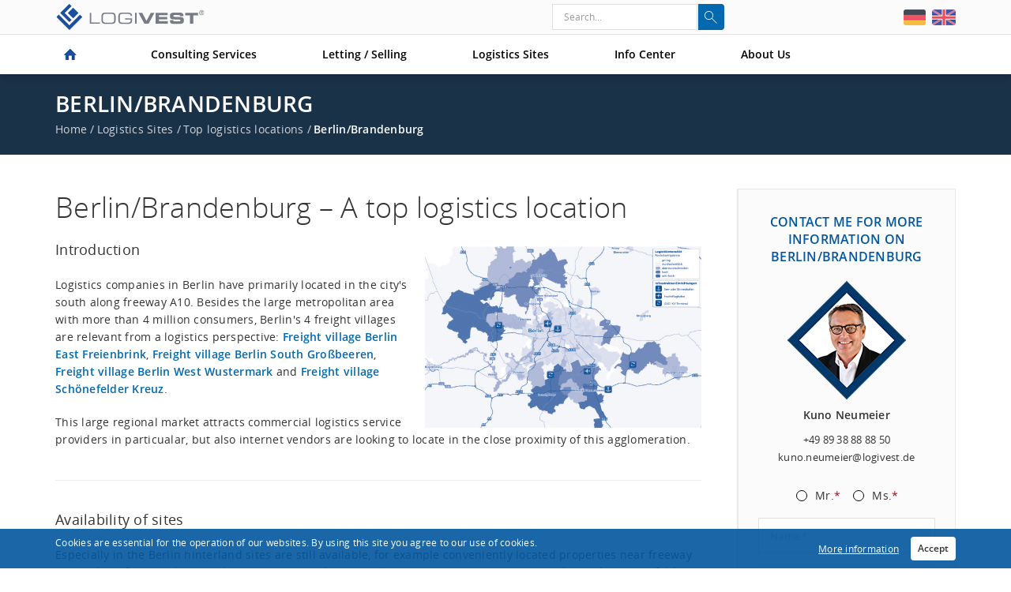

--- FILE ---
content_type: text/html; charset=utf-8
request_url: https://www.logivest.com/logistics-sites/top-logistics-locations/berlin-brandenburg
body_size: 20472
content:

<!DOCTYPE html>
<html xmlns="http://www.w3.org/1999/xhtml"
      xml:lang="en-gb" lang="en-gb">
    <head>
        <script type="text/javascript">
            window.lvBaseUrl = "https://www.logivest.com/";
        </script>
        <style>@charset "UTF-8";/*!
 * Bootstrap v3.3.7 (http://getbootstrap.com)
 * Copyright 2011-2016 Twitter, Inc.
 * Licensed under MIT (https://github.com/twbs/bootstrap/blob/master/LICENSE)
 *//*! normalize.css v3.0.3 | MIT License | github.com/necolas/normalize.css */html{font-family:sans-serif;-ms-text-size-adjust:100%;-webkit-text-size-adjust:100%}body{margin:0}article,aside,details,figcaption,figure,footer,header,hgroup,main,menu,nav,section,summary{display:block}audio,canvas,progress,video{display:inline-block;vertical-align:baseline}audio:not([controls]){display:none;height:0}[hidden],template{display:none}a{background-color:transparent}a:active,a:hover{outline:0}abbr[title]{border-bottom:1px dotted}b,strong{font-weight:700}dfn{font-style:italic}h1{font-size:2em;margin:.67em 0}mark{background:#ff0;color:#000}small{font-size:80%}sub,sup{font-size:75%;line-height:0;position:relative;vertical-align:baseline}sup{top:-.5em}sub{bottom:-.25em}img{border:0}svg:not(:root){overflow:hidden}figure{margin:1em 40px}hr{box-sizing:content-box;height:0}pre{overflow:auto}code,kbd,pre,samp{font-family:monospace,monospace;font-size:1em}button,input,optgroup,select,textarea{color:inherit;font:inherit;margin:0}button{overflow:visible}button,select{text-transform:none}button,html input[type=button],input[type=reset],input[type=submit]{-webkit-appearance:button;cursor:pointer}button[disabled],html input[disabled]{cursor:default}button::-moz-focus-inner,input::-moz-focus-inner{border:0;padding:0}input{line-height:normal}input[type=checkbox],input[type=radio]{box-sizing:border-box;padding:0}input[type=number]::-webkit-inner-spin-button,input[type=number]::-webkit-outer-spin-button{height:auto}input[type=search]{-webkit-appearance:textfield;box-sizing:content-box}input[type=search]::-webkit-search-cancel-button,input[type=search]::-webkit-search-decoration{-webkit-appearance:none}fieldset{border:1px solid silver;margin:0 2px;padding:.35em .625em .75em}legend{border:0;padding:0}textarea{overflow:auto}optgroup{font-weight:700}table{border-collapse:collapse;border-spacing:0}td,th{padding:0}*{-webkit-box-sizing:border-box;-moz-box-sizing:border-box;box-sizing:border-box}:after,:before{-webkit-box-sizing:border-box;-moz-box-sizing:border-box;box-sizing:border-box}html{font-size:10px;-webkit-tap-highlight-color:transparent}body{font-family:"Helvetica Neue",Helvetica,Arial,sans-serif;font-size:14px;line-height:1.428571429;color:#333;background-color:#fff}button,input,select,textarea{font-family:inherit;font-size:inherit;line-height:inherit}a{color:#337ab7;text-decoration:none}a:focus,a:hover{color:#23527c;text-decoration:underline}a:focus{outline:5px auto -webkit-focus-ring-color;outline-offset:-2px}figure{margin:0}img{vertical-align:middle}.img-responsive{display:block;max-width:100%;height:auto}.img-rounded{border-radius:6px}.img-thumbnail{padding:4px;line-height:1.428571429;background-color:#fff;border:1px solid #ddd;border-radius:4px;-webkit-transition:all .2s ease-in-out;-o-transition:all .2s ease-in-out;transition:all .2s ease-in-out;display:inline-block;max-width:100%;height:auto}.img-circle{border-radius:50%}hr{margin-top:20px;margin-bottom:20px;border:0;border-top:1px solid #eee}.sr-only{position:absolute;width:1px;height:1px;margin:-1px;padding:0;overflow:hidden;clip:rect(0,0,0,0);border:0}.sr-only-focusable:active,.sr-only-focusable:focus{position:static;width:auto;height:auto;margin:0;overflow:visible;clip:auto}[role=button]{cursor:pointer}.h1,.h2,.h3,.h4,.h5,.h6,h1,h2,h3,h4,h5,h6{font-family:inherit;font-weight:500;line-height:1.1;color:inherit}.h1 .small,.h1 small,.h2 .small,.h2 small,.h3 .small,.h3 small,.h4 .small,.h4 small,.h5 .small,.h5 small,.h6 .small,.h6 small,h1 .small,h1 small,h2 .small,h2 small,h3 .small,h3 small,h4 .small,h4 small,h5 .small,h5 small,h6 .small,h6 small{font-weight:400;line-height:1;color:#777}.h1,.h2,.h3,h1,h2,h3{margin-top:20px;margin-bottom:10px}.h1 .small,.h1 small,.h2 .small,.h2 small,.h3 .small,.h3 small,h1 .small,h1 small,h2 .small,h2 small,h3 .small,h3 small{font-size:65%}.h4,.h5,.h6,h4,h5,h6{margin-top:10px;margin-bottom:10px}.h4 .small,.h4 small,.h5 .small,.h5 small,.h6 .small,.h6 small,h4 .small,h4 small,h5 .small,h5 small,h6 .small,h6 small{font-size:75%}.h1,h1{font-size:36px}.h2,h2{font-size:30px}.h3,h3{font-size:24px}.h4,h4{font-size:18px}.h5,h5{font-size:14px}.h6,h6{font-size:12px}p{margin:0 0 10px}.lead{margin-bottom:20px;font-size:16px;font-weight:300;line-height:1.4}@media (min-width:768px){.lead{font-size:21px}}.small,small{font-size:85%}.mark,mark{background-color:#fcf8e3;padding:.2em}.text-left{text-align:left}.text-right{text-align:right}.text-center{text-align:center}.text-justify{text-align:justify}.text-nowrap{white-space:nowrap}.text-lowercase{text-transform:lowercase}.initialism,.text-uppercase{text-transform:uppercase}.text-capitalize{text-transform:capitalize}.text-muted{color:#777}.text-primary{color:#337ab7}a.text-primary:focus,a.text-primary:hover{color:#286090}.text-success{color:#3c763d}a.text-success:focus,a.text-success:hover{color:#2b542c}.text-info{color:#31708f}a.text-info:focus,a.text-info:hover{color:#245269}.text-warning{color:#8a6d3b}a.text-warning:focus,a.text-warning:hover{color:#66512c}.text-danger{color:#a94442}a.text-danger:focus,a.text-danger:hover{color:#843534}.bg-primary{color:#fff}.bg-primary{background-color:#337ab7}a.bg-primary:focus,a.bg-primary:hover{background-color:#286090}.bg-success{background-color:#dff0d8}a.bg-success:focus,a.bg-success:hover{background-color:#c1e2b3}.bg-info{background-color:#d9edf7}a.bg-info:focus,a.bg-info:hover{background-color:#afd9ee}.bg-warning{background-color:#fcf8e3}a.bg-warning:focus,a.bg-warning:hover{background-color:#f7ecb5}.bg-danger{background-color:#f2dede}a.bg-danger:focus,a.bg-danger:hover{background-color:#e4b9b9}.page-header{padding-bottom:9px;margin:40px 0 20px;border-bottom:1px solid #eee}ol,ul{margin-top:0;margin-bottom:10px}ol ol,ol ul,ul ol,ul ul{margin-bottom:0}.list-unstyled{padding-left:0;list-style:none}.list-inline{padding-left:0;list-style:none;margin-left:-5px}.list-inline>li{display:inline-block;padding-left:5px;padding-right:5px}dl{margin-top:0;margin-bottom:20px}dd,dt{line-height:1.428571429}dt{font-weight:700}dd{margin-left:0}.dl-horizontal dd:after,.dl-horizontal dd:before{content:" ";display:table}.dl-horizontal dd:after{clear:both}@media (min-width:768px){.dl-horizontal dt{float:left;width:160px;clear:left;text-align:right;overflow:hidden;text-overflow:ellipsis;white-space:nowrap}.dl-horizontal dd{margin-left:180px}}abbr[data-original-title],abbr[title]{cursor:help;border-bottom:1px dotted #777}.initialism{font-size:90%}blockquote{padding:10px 20px;margin:0 0 20px;font-size:17.5px;border-left:5px solid #eee}blockquote ol:last-child,blockquote p:last-child,blockquote ul:last-child{margin-bottom:0}blockquote .small,blockquote footer,blockquote small{display:block;font-size:80%;line-height:1.428571429;color:#777}blockquote .small:before,blockquote footer:before,blockquote small:before{content:"— "}.blockquote-reverse,blockquote.pull-right{padding-right:15px;padding-left:0;border-right:5px solid #eee;border-left:0;text-align:right}.blockquote-reverse .small:before,.blockquote-reverse footer:before,.blockquote-reverse small:before,blockquote.pull-right .small:before,blockquote.pull-right footer:before,blockquote.pull-right small:before{content:""}.blockquote-reverse .small:after,.blockquote-reverse footer:after,.blockquote-reverse small:after,blockquote.pull-right .small:after,blockquote.pull-right footer:after,blockquote.pull-right small:after{content:" —"}address{margin-bottom:20px;font-style:normal;line-height:1.428571429}.container{margin-right:auto;margin-left:auto;padding-left:15px;padding-right:15px}.container:after,.container:before{content:" ";display:table}.container:after{clear:both}@media (min-width:768px){.container{width:750px}}@media (min-width:992px){.container{width:970px}}@media (min-width:1200px){.container{width:1170px}}.container-fluid{margin-right:auto;margin-left:auto;padding-left:15px;padding-right:15px}.container-fluid:after,.container-fluid:before{content:" ";display:table}.container-fluid:after{clear:both}.row{margin-left:-15px;margin-right:-15px}.row:after,.row:before{content:" ";display:table}.row:after{clear:both}.col-lg-1,.col-lg-10,.col-lg-11,.col-lg-12,.col-lg-2,.col-lg-3,.col-lg-4,.col-lg-5,.col-lg-6,.col-lg-7,.col-lg-8,.col-lg-9,.col-md-1,.col-md-10,.col-md-11,.col-md-12,.col-md-2,.col-md-3,.col-md-4,.col-md-5,.col-md-6,.col-md-7,.col-md-8,.col-md-9,.col-sm-1,.col-sm-10,.col-sm-11,.col-sm-12,.col-sm-2,.col-sm-3,.col-sm-4,.col-sm-5,.col-sm-6,.col-sm-7,.col-sm-8,.col-sm-9,.col-xs-1,.col-xs-10,.col-xs-11,.col-xs-12,.col-xs-2,.col-xs-3,.col-xs-4,.col-xs-5,.col-xs-6,.col-xs-7,.col-xs-8,.col-xs-9{position:relative;min-height:1px;padding-left:15px;padding-right:15px}.col-xs-1,.col-xs-10,.col-xs-11,.col-xs-12,.col-xs-2,.col-xs-3,.col-xs-4,.col-xs-5,.col-xs-6,.col-xs-7,.col-xs-8,.col-xs-9{float:left}.col-xs-1{width:8.3333333333%}.col-xs-2{width:16.6666666667%}.col-xs-3{width:25%}.col-xs-4{width:33.3333333333%}.col-xs-5{width:41.6666666667%}.col-xs-6{width:50%}.col-xs-7{width:58.3333333333%}.col-xs-8{width:66.6666666667%}.col-xs-9{width:75%}.col-xs-10{width:83.3333333333%}.col-xs-11{width:91.6666666667%}.col-xs-12{width:100%}.col-xs-pull-0{right:auto}.col-xs-pull-1{right:8.3333333333%}.col-xs-pull-2{right:16.6666666667%}.col-xs-pull-3{right:25%}.col-xs-pull-4{right:33.3333333333%}.col-xs-pull-5{right:41.6666666667%}.col-xs-pull-6{right:50%}.col-xs-pull-7{right:58.3333333333%}.col-xs-pull-8{right:66.6666666667%}.col-xs-pull-9{right:75%}.col-xs-pull-10{right:83.3333333333%}.col-xs-pull-11{right:91.6666666667%}.col-xs-pull-12{right:100%}.col-xs-push-0{left:auto}.col-xs-push-1{left:8.3333333333%}.col-xs-push-2{left:16.6666666667%}.col-xs-push-3{left:25%}.col-xs-push-4{left:33.3333333333%}.col-xs-push-5{left:41.6666666667%}.col-xs-push-6{left:50%}.col-xs-push-7{left:58.3333333333%}.col-xs-push-8{left:66.6666666667%}.col-xs-push-9{left:75%}.col-xs-push-10{left:83.3333333333%}.col-xs-push-11{left:91.6666666667%}.col-xs-push-12{left:100%}.col-xs-offset-0{margin-left:0}.col-xs-offset-1{margin-left:8.3333333333%}.col-xs-offset-2{margin-left:16.6666666667%}.col-xs-offset-3{margin-left:25%}.col-xs-offset-4{margin-left:33.3333333333%}.col-xs-offset-5{margin-left:41.6666666667%}.col-xs-offset-6{margin-left:50%}.col-xs-offset-7{margin-left:58.3333333333%}.col-xs-offset-8{margin-left:66.6666666667%}.col-xs-offset-9{margin-left:75%}.col-xs-offset-10{margin-left:83.3333333333%}.col-xs-offset-11{margin-left:91.6666666667%}.col-xs-offset-12{margin-left:100%}@media (min-width:768px){.col-sm-1,.col-sm-10,.col-sm-11,.col-sm-12,.col-sm-2,.col-sm-3,.col-sm-4,.col-sm-5,.col-sm-6,.col-sm-7,.col-sm-8,.col-sm-9{float:left}.col-sm-1{width:8.3333333333%}.col-sm-2{width:16.6666666667%}.col-sm-3{width:25%}.col-sm-4{width:33.3333333333%}.col-sm-5{width:41.6666666667%}.col-sm-6{width:50%}.col-sm-7{width:58.3333333333%}.col-sm-8{width:66.6666666667%}.col-sm-9{width:75%}.col-sm-10{width:83.3333333333%}.col-sm-11{width:91.6666666667%}.col-sm-12{width:100%}.col-sm-pull-0{right:auto}.col-sm-pull-1{right:8.3333333333%}.col-sm-pull-2{right:16.6666666667%}.col-sm-pull-3{right:25%}.col-sm-pull-4{right:33.3333333333%}.col-sm-pull-5{right:41.6666666667%}.col-sm-pull-6{right:50%}.col-sm-pull-7{right:58.3333333333%}.col-sm-pull-8{right:66.6666666667%}.col-sm-pull-9{right:75%}.col-sm-pull-10{right:83.3333333333%}.col-sm-pull-11{right:91.6666666667%}.col-sm-pull-12{right:100%}.col-sm-push-0{left:auto}.col-sm-push-1{left:8.3333333333%}.col-sm-push-2{left:16.6666666667%}.col-sm-push-3{left:25%}.col-sm-push-4{left:33.3333333333%}.col-sm-push-5{left:41.6666666667%}.col-sm-push-6{left:50%}.col-sm-push-7{left:58.3333333333%}.col-sm-push-8{left:66.6666666667%}.col-sm-push-9{left:75%}.col-sm-push-10{left:83.3333333333%}.col-sm-push-11{left:91.6666666667%}.col-sm-push-12{left:100%}.col-sm-offset-0{margin-left:0}.col-sm-offset-1{margin-left:8.3333333333%}.col-sm-offset-2{margin-left:16.6666666667%}.col-sm-offset-3{margin-left:25%}.col-sm-offset-4{margin-left:33.3333333333%}.col-sm-offset-5{margin-left:41.6666666667%}.col-sm-offset-6{margin-left:50%}.col-sm-offset-7{margin-left:58.3333333333%}.col-sm-offset-8{margin-left:66.6666666667%}.col-sm-offset-9{margin-left:75%}.col-sm-offset-10{margin-left:83.3333333333%}.col-sm-offset-11{margin-left:91.6666666667%}.col-sm-offset-12{margin-left:100%}}@media (min-width:992px){.col-md-1,.col-md-10,.col-md-11,.col-md-12,.col-md-2,.col-md-3,.col-md-4,.col-md-5,.col-md-6,.col-md-7,.col-md-8,.col-md-9{float:left}.col-md-1{width:8.3333333333%}.col-md-2{width:16.6666666667%}.col-md-3{width:25%}.col-md-4{width:33.3333333333%}.col-md-5{width:41.6666666667%}.col-md-6{width:50%}.col-md-7{width:58.3333333333%}.col-md-8{width:66.6666666667%}.col-md-9{width:75%}.col-md-10{width:83.3333333333%}.col-md-11{width:91.6666666667%}.col-md-12{width:100%}.col-md-pull-0{right:auto}.col-md-pull-1{right:8.3333333333%}.col-md-pull-2{right:16.6666666667%}.col-md-pull-3{right:25%}.col-md-pull-4{right:33.3333333333%}.col-md-pull-5{right:41.6666666667%}.col-md-pull-6{right:50%}.col-md-pull-7{right:58.3333333333%}.col-md-pull-8{right:66.6666666667%}.col-md-pull-9{right:75%}.col-md-pull-10{right:83.3333333333%}.col-md-pull-11{right:91.6666666667%}.col-md-pull-12{right:100%}.col-md-push-0{left:auto}.col-md-push-1{left:8.3333333333%}.col-md-push-2{left:16.6666666667%}.col-md-push-3{left:25%}.col-md-push-4{left:33.3333333333%}.col-md-push-5{left:41.6666666667%}.col-md-push-6{left:50%}.col-md-push-7{left:58.3333333333%}.col-md-push-8{left:66.6666666667%}.col-md-push-9{left:75%}.col-md-push-10{left:83.3333333333%}.col-md-push-11{left:91.6666666667%}.col-md-push-12{left:100%}.col-md-offset-0{margin-left:0}.col-md-offset-1{margin-left:8.3333333333%}.col-md-offset-2{margin-left:16.6666666667%}.col-md-offset-3{margin-left:25%}.col-md-offset-4{margin-left:33.3333333333%}.col-md-offset-5{margin-left:41.6666666667%}.col-md-offset-6{margin-left:50%}.col-md-offset-7{margin-left:58.3333333333%}.col-md-offset-8{margin-left:66.6666666667%}.col-md-offset-9{margin-left:75%}.col-md-offset-10{margin-left:83.3333333333%}.col-md-offset-11{margin-left:91.6666666667%}.col-md-offset-12{margin-left:100%}}@media (min-width:1200px){.col-lg-1,.col-lg-10,.col-lg-11,.col-lg-12,.col-lg-2,.col-lg-3,.col-lg-4,.col-lg-5,.col-lg-6,.col-lg-7,.col-lg-8,.col-lg-9{float:left}.col-lg-1{width:8.3333333333%}.col-lg-2{width:16.6666666667%}.col-lg-3{width:25%}.col-lg-4{width:33.3333333333%}.col-lg-5{width:41.6666666667%}.col-lg-6{width:50%}.col-lg-7{width:58.3333333333%}.col-lg-8{width:66.6666666667%}.col-lg-9{width:75%}.col-lg-10{width:83.3333333333%}.col-lg-11{width:91.6666666667%}.col-lg-12{width:100%}.col-lg-pull-0{right:auto}.col-lg-pull-1{right:8.3333333333%}.col-lg-pull-2{right:16.6666666667%}.col-lg-pull-3{right:25%}.col-lg-pull-4{right:33.3333333333%}.col-lg-pull-5{right:41.6666666667%}.col-lg-pull-6{right:50%}.col-lg-pull-7{right:58.3333333333%}.col-lg-pull-8{right:66.6666666667%}.col-lg-pull-9{right:75%}.col-lg-pull-10{right:83.3333333333%}.col-lg-pull-11{right:91.6666666667%}.col-lg-pull-12{right:100%}.col-lg-push-0{left:auto}.col-lg-push-1{left:8.3333333333%}.col-lg-push-2{left:16.6666666667%}.col-lg-push-3{left:25%}.col-lg-push-4{left:33.3333333333%}.col-lg-push-5{left:41.6666666667%}.col-lg-push-6{left:50%}.col-lg-push-7{left:58.3333333333%}.col-lg-push-8{left:66.6666666667%}.col-lg-push-9{left:75%}.col-lg-push-10{left:83.3333333333%}.col-lg-push-11{left:91.6666666667%}.col-lg-push-12{left:100%}.col-lg-offset-0{margin-left:0}.col-lg-offset-1{margin-left:8.3333333333%}.col-lg-offset-2{margin-left:16.6666666667%}.col-lg-offset-3{margin-left:25%}.col-lg-offset-4{margin-left:33.3333333333%}.col-lg-offset-5{margin-left:41.6666666667%}.col-lg-offset-6{margin-left:50%}.col-lg-offset-7{margin-left:58.3333333333%}.col-lg-offset-8{margin-left:66.6666666667%}.col-lg-offset-9{margin-left:75%}.col-lg-offset-10{margin-left:83.3333333333%}.col-lg-offset-11{margin-left:91.6666666667%}.col-lg-offset-12{margin-left:100%}}fieldset{padding:0;margin:0;border:0;min-width:0}legend{display:block;width:100%;padding:0;margin-bottom:20px;font-size:21px;line-height:inherit;color:#333;border:0;border-bottom:1px solid #e5e5e5}label{display:inline-block;max-width:100%;margin-bottom:5px;font-weight:700}input[type=search]{-webkit-box-sizing:border-box;-moz-box-sizing:border-box;box-sizing:border-box}input[type=checkbox],input[type=radio]{margin:4px 0 0;margin-top:1px\9;line-height:normal}input[type=file]{display:block}input[type=range]{display:block;width:100%}select[multiple],select[size]{height:auto}input[type=checkbox]:focus,input[type=file]:focus,input[type=radio]:focus{outline:5px auto -webkit-focus-ring-color;outline-offset:-2px}output{display:block;padding-top:7px;font-size:14px;line-height:1.428571429;color:#555}.form-control{display:block;width:100%;height:34px;padding:6px 12px;font-size:14px;line-height:1.428571429;color:#555;background-color:#fff;background-image:none;border:1px solid #ccc;border-radius:4px;-webkit-box-shadow:inset 0 1px 1px rgba(0,0,0,.075);box-shadow:inset 0 1px 1px rgba(0,0,0,.075);-webkit-transition:border-color ease-in-out .15s,box-shadow ease-in-out .15s;-o-transition:border-color ease-in-out .15s,box-shadow ease-in-out .15s;transition:border-color ease-in-out .15s,box-shadow ease-in-out .15s}.form-control:focus{border-color:#66afe9;outline:0;-webkit-box-shadow:inset 0 1px 1px rgba(0,0,0,.075),0 0 8px rgba(102,175,233,.6);box-shadow:inset 0 1px 1px rgba(0,0,0,.075),0 0 8px rgba(102,175,233,.6)}.form-control::-moz-placeholder{color:#999;opacity:1}.form-control:-ms-input-placeholder{color:#999}.form-control::-webkit-input-placeholder{color:#999}.form-control::-ms-expand{border:0;background-color:transparent}.form-control[disabled],.form-control[readonly],fieldset[disabled] .form-control{background-color:#eee;opacity:1}.form-control[disabled],fieldset[disabled] .form-control{cursor:not-allowed}textarea.form-control{height:auto}input[type=search]{-webkit-appearance:none}@media screen and (-webkit-min-device-pixel-ratio:0){input[type=date].form-control,input[type=datetime-local].form-control,input[type=month].form-control,input[type=time].form-control{line-height:34px}.input-group-sm input[type=date],.input-group-sm input[type=datetime-local],.input-group-sm input[type=month],.input-group-sm input[type=time],.input-group-sm>.input-group-btn>input[type=date].btn,.input-group-sm>.input-group-btn>input[type=datetime-local].btn,.input-group-sm>.input-group-btn>input[type=month].btn,.input-group-sm>.input-group-btn>input[type=time].btn,input[type=date].input-sm,input[type=datetime-local].input-sm,input[type=month].input-sm,input[type=time].input-sm{line-height:30px}.input-group-lg input[type=date],.input-group-lg input[type=datetime-local],.input-group-lg input[type=month],.input-group-lg input[type=time],.input-group-lg>.input-group-btn>input[type=date].btn,.input-group-lg>.input-group-btn>input[type=datetime-local].btn,.input-group-lg>.input-group-btn>input[type=month].btn,.input-group-lg>.input-group-btn>input[type=time].btn,input[type=date].input-lg,input[type=datetime-local].input-lg,input[type=month].input-lg,input[type=time].input-lg{line-height:46px}}.form-group{margin-bottom:15px}.checkbox,.radio{position:relative;display:block;margin-top:10px;margin-bottom:10px}.checkbox label,.radio label{min-height:20px;padding-left:20px;margin-bottom:0;font-weight:400;cursor:pointer}.checkbox input[type=checkbox],.checkbox-inline input[type=checkbox],.radio input[type=radio],.radio-inline input[type=radio]{position:absolute;margin-left:-20px;margin-top:4px\9}.checkbox+.checkbox,.radio+.radio{margin-top:-5px}.checkbox-inline,.radio-inline{position:relative;display:inline-block;padding-left:20px;margin-bottom:0;vertical-align:middle;font-weight:400;cursor:pointer}.checkbox-inline+.checkbox-inline,.radio-inline+.radio-inline{margin-top:0;margin-left:10px}fieldset[disabled] input[type=checkbox],fieldset[disabled] input[type=radio],input[type=checkbox].disabled,input[type=checkbox][disabled],input[type=radio].disabled,input[type=radio][disabled]{cursor:not-allowed}.checkbox-inline.disabled,.radio-inline.disabled,fieldset[disabled] .checkbox-inline,fieldset[disabled] .radio-inline{cursor:not-allowed}.checkbox.disabled label,.radio.disabled label,fieldset[disabled] .checkbox label,fieldset[disabled] .radio label{cursor:not-allowed}.form-control-static{padding-top:7px;padding-bottom:7px;margin-bottom:0;min-height:34px}.form-control-static.input-lg,.form-control-static.input-sm,.input-group-lg>.form-control-static.form-control,.input-group-lg>.form-control-static.input-group-addon,.input-group-lg>.input-group-btn>.form-control-static.btn,.input-group-sm>.form-control-static.form-control,.input-group-sm>.form-control-static.input-group-addon,.input-group-sm>.input-group-btn>.form-control-static.btn{padding-left:0;padding-right:0}.input-group-sm>.form-control,.input-group-sm>.input-group-addon,.input-group-sm>.input-group-btn>.btn,.input-sm{height:30px;padding:5px 10px;font-size:12px;line-height:1.5;border-radius:3px}.input-group-sm>.input-group-btn>select.btn,.input-group-sm>select.form-control,.input-group-sm>select.input-group-addon,select.input-sm{height:30px;line-height:30px}.input-group-sm>.input-group-btn>select[multiple].btn,.input-group-sm>.input-group-btn>textarea.btn,.input-group-sm>select[multiple].form-control,.input-group-sm>select[multiple].input-group-addon,.input-group-sm>textarea.form-control,.input-group-sm>textarea.input-group-addon,select[multiple].input-sm,textarea.input-sm{height:auto}.form-group-sm .form-control{height:30px;padding:5px 10px;font-size:12px;line-height:1.5;border-radius:3px}.form-group-sm select.form-control{height:30px;line-height:30px}.form-group-sm select[multiple].form-control,.form-group-sm textarea.form-control{height:auto}.form-group-sm .form-control-static{height:30px;min-height:32px;padding:6px 10px;font-size:12px;line-height:1.5}.input-group-lg>.form-control,.input-group-lg>.input-group-addon,.input-group-lg>.input-group-btn>.btn,.input-lg{height:46px;padding:10px 16px;font-size:18px;line-height:1.3333333;border-radius:6px}.input-group-lg>.input-group-btn>select.btn,.input-group-lg>select.form-control,.input-group-lg>select.input-group-addon,select.input-lg{height:46px;line-height:46px}.input-group-lg>.input-group-btn>select[multiple].btn,.input-group-lg>.input-group-btn>textarea.btn,.input-group-lg>select[multiple].form-control,.input-group-lg>select[multiple].input-group-addon,.input-group-lg>textarea.form-control,.input-group-lg>textarea.input-group-addon,select[multiple].input-lg,textarea.input-lg{height:auto}.form-group-lg .form-control{height:46px;padding:10px 16px;font-size:18px;line-height:1.3333333;border-radius:6px}.form-group-lg select.form-control{height:46px;line-height:46px}.form-group-lg select[multiple].form-control,.form-group-lg textarea.form-control{height:auto}.form-group-lg .form-control-static{height:46px;min-height:38px;padding:11px 16px;font-size:18px;line-height:1.3333333}.has-feedback{position:relative}.has-feedback .form-control{padding-right:42.5px}.form-control-feedback{position:absolute;top:0;right:0;z-index:2;display:block;width:34px;height:34px;line-height:34px;text-align:center;pointer-events:none}.form-group-lg .form-control+.form-control-feedback,.input-group-lg+.form-control-feedback,.input-group-lg>.form-control+.form-control-feedback,.input-group-lg>.input-group-addon+.form-control-feedback,.input-group-lg>.input-group-btn>.btn+.form-control-feedback,.input-lg+.form-control-feedback{width:46px;height:46px;line-height:46px}.form-group-sm .form-control+.form-control-feedback,.input-group-sm+.form-control-feedback,.input-group-sm>.form-control+.form-control-feedback,.input-group-sm>.input-group-addon+.form-control-feedback,.input-group-sm>.input-group-btn>.btn+.form-control-feedback,.input-sm+.form-control-feedback{width:30px;height:30px;line-height:30px}.has-success .checkbox,.has-success .checkbox-inline,.has-success .control-label,.has-success .help-block,.has-success .radio,.has-success .radio-inline,.has-success.checkbox label,.has-success.checkbox-inline label,.has-success.radio label,.has-success.radio-inline label{color:#3c763d}.has-success .form-control{border-color:#3c763d;-webkit-box-shadow:inset 0 1px 1px rgba(0,0,0,.075);box-shadow:inset 0 1px 1px rgba(0,0,0,.075)}.has-success .form-control:focus{border-color:#2b542c;-webkit-box-shadow:inset 0 1px 1px rgba(0,0,0,.075),0 0 6px #67b168;box-shadow:inset 0 1px 1px rgba(0,0,0,.075),0 0 6px #67b168}.has-success .input-group-addon{color:#3c763d;border-color:#3c763d;background-color:#dff0d8}.has-success .form-control-feedback{color:#3c763d}.has-warning .checkbox,.has-warning .checkbox-inline,.has-warning .control-label,.has-warning .help-block,.has-warning .radio,.has-warning .radio-inline,.has-warning.checkbox label,.has-warning.checkbox-inline label,.has-warning.radio label,.has-warning.radio-inline label{color:#8a6d3b}.has-warning .form-control{border-color:#8a6d3b;-webkit-box-shadow:inset 0 1px 1px rgba(0,0,0,.075);box-shadow:inset 0 1px 1px rgba(0,0,0,.075)}.has-warning .form-control:focus{border-color:#66512c;-webkit-box-shadow:inset 0 1px 1px rgba(0,0,0,.075),0 0 6px #c0a16b;box-shadow:inset 0 1px 1px rgba(0,0,0,.075),0 0 6px #c0a16b}.has-warning .input-group-addon{color:#8a6d3b;border-color:#8a6d3b;background-color:#fcf8e3}.has-warning .form-control-feedback{color:#8a6d3b}.has-error .checkbox,.has-error .checkbox-inline,.has-error .control-label,.has-error .help-block,.has-error .radio,.has-error .radio-inline,.has-error.checkbox label,.has-error.checkbox-inline label,.has-error.radio label,.has-error.radio-inline label{color:#a94442}.has-error .form-control{border-color:#a94442;-webkit-box-shadow:inset 0 1px 1px rgba(0,0,0,.075);box-shadow:inset 0 1px 1px rgba(0,0,0,.075)}.has-error .form-control:focus{border-color:#843534;-webkit-box-shadow:inset 0 1px 1px rgba(0,0,0,.075),0 0 6px #ce8483;box-shadow:inset 0 1px 1px rgba(0,0,0,.075),0 0 6px #ce8483}.has-error .input-group-addon{color:#a94442;border-color:#a94442;background-color:#f2dede}.has-error .form-control-feedback{color:#a94442}.has-feedback label~.form-control-feedback{top:25px}.has-feedback label.sr-only~.form-control-feedback{top:0}.help-block{display:block;margin-top:5px;margin-bottom:10px;color:#737373}@media (min-width:768px){.form-inline .form-group{display:inline-block;margin-bottom:0;vertical-align:middle}.form-inline .form-control{display:inline-block;width:auto;vertical-align:middle}.form-inline .form-control-static{display:inline-block}.form-inline .input-group{display:inline-table;vertical-align:middle}.form-inline .input-group .form-control,.form-inline .input-group .input-group-addon,.form-inline .input-group .input-group-btn{width:auto}.form-inline .input-group>.form-control{width:100%}.form-inline .control-label{margin-bottom:0;vertical-align:middle}.form-inline .checkbox,.form-inline .radio{display:inline-block;margin-top:0;margin-bottom:0;vertical-align:middle}.form-inline .checkbox label,.form-inline .radio label{padding-left:0}.form-inline .checkbox input[type=checkbox],.form-inline .radio input[type=radio]{position:relative;margin-left:0}.form-inline .has-feedback .form-control-feedback{top:0}}.form-horizontal .checkbox,.form-horizontal .checkbox-inline,.form-horizontal .radio,.form-horizontal .radio-inline{margin-top:0;margin-bottom:0;padding-top:7px}.form-horizontal .checkbox,.form-horizontal .radio{min-height:27px}.form-horizontal .form-group{margin-left:-15px;margin-right:-15px}.form-horizontal .form-group:after,.form-horizontal .form-group:before{content:" ";display:table}.form-horizontal .form-group:after{clear:both}@media (min-width:768px){.form-horizontal .control-label{text-align:right;margin-bottom:0;padding-top:7px}}.form-horizontal .has-feedback .form-control-feedback{right:15px}@media (min-width:768px){.form-horizontal .form-group-lg .control-label{padding-top:11px;font-size:18px}}@media (min-width:768px){.form-horizontal .form-group-sm .control-label{padding-top:6px;font-size:12px}}.fade{opacity:0;-webkit-transition:opacity .15s linear;-o-transition:opacity .15s linear;transition:opacity .15s linear}.fade.in{opacity:1}.collapse{display:none}.collapse.in{display:block}tr.collapse.in{display:table-row}tbody.collapse.in{display:table-row-group}.collapsing{position:relative;height:0;overflow:hidden;-webkit-transition-property:height,visibility;transition-property:height,visibility;-webkit-transition-duration:.35s;transition-duration:.35s;-webkit-transition-timing-function:ease;transition-timing-function:ease}.btn-group,.btn-group-vertical{position:relative;display:inline-block;vertical-align:middle}.btn-group-vertical>.btn,.btn-group>.btn{position:relative;float:left}.btn-group-vertical>.btn.active,.btn-group-vertical>.btn:active,.btn-group-vertical>.btn:focus,.btn-group-vertical>.btn:hover,.btn-group>.btn.active,.btn-group>.btn:active,.btn-group>.btn:focus,.btn-group>.btn:hover{z-index:2}.btn-group .btn+.btn,.btn-group .btn+.btn-group,.btn-group .btn-group+.btn,.btn-group .btn-group+.btn-group{margin-left:-1px}.btn-toolbar{margin-left:-5px}.btn-toolbar:after,.btn-toolbar:before{content:" ";display:table}.btn-toolbar:after{clear:both}.btn-toolbar .btn,.btn-toolbar .btn-group,.btn-toolbar .input-group{float:left}.btn-toolbar>.btn,.btn-toolbar>.btn-group,.btn-toolbar>.input-group{margin-left:5px}.btn-group>.btn:not(:first-child):not(:last-child):not(.dropdown-toggle){border-radius:0}.btn-group>.btn:first-child{margin-left:0}.btn-group>.btn:first-child:not(:last-child):not(.dropdown-toggle){border-bottom-right-radius:0;border-top-right-radius:0}.btn-group>.btn:last-child:not(:first-child),.btn-group>.dropdown-toggle:not(:first-child){border-bottom-left-radius:0;border-top-left-radius:0}.btn-group>.btn-group{float:left}.btn-group>.btn-group:not(:first-child):not(:last-child)>.btn{border-radius:0}.btn-group>.btn-group:first-child:not(:last-child)>.btn:last-child,.btn-group>.btn-group:first-child:not(:last-child)>.dropdown-toggle{border-bottom-right-radius:0;border-top-right-radius:0}.btn-group>.btn-group:last-child:not(:first-child)>.btn:first-child{border-bottom-left-radius:0;border-top-left-radius:0}.btn-group .dropdown-toggle:active,.btn-group.open .dropdown-toggle{outline:0}.btn-group>.btn+.dropdown-toggle{padding-left:8px;padding-right:8px}.btn-group-lg.btn-group>.btn+.dropdown-toggle,.btn-group>.btn-lg+.dropdown-toggle{padding-left:12px;padding-right:12px}.btn-group.open .dropdown-toggle{-webkit-box-shadow:inset 0 3px 5px rgba(0,0,0,.125);box-shadow:inset 0 3px 5px rgba(0,0,0,.125)}.btn-group.open .dropdown-toggle.btn-link{-webkit-box-shadow:none;box-shadow:none}.btn .caret{margin-left:0}.btn-group-lg>.btn .caret,.btn-lg .caret{border-width:5px 5px 0;border-bottom-width:0}.dropup .btn-group-lg>.btn .caret,.dropup .btn-lg .caret{border-width:0 5px 5px}.btn-group-vertical>.btn,.btn-group-vertical>.btn-group,.btn-group-vertical>.btn-group>.btn{display:block;float:none;width:100%;max-width:100%}.btn-group-vertical>.btn-group:after,.btn-group-vertical>.btn-group:before{content:" ";display:table}.btn-group-vertical>.btn-group:after{clear:both}.btn-group-vertical>.btn-group>.btn{float:none}.btn-group-vertical>.btn+.btn,.btn-group-vertical>.btn+.btn-group,.btn-group-vertical>.btn-group+.btn,.btn-group-vertical>.btn-group+.btn-group{margin-top:-1px;margin-left:0}.btn-group-vertical>.btn:not(:first-child):not(:last-child){border-radius:0}.btn-group-vertical>.btn:first-child:not(:last-child){border-top-right-radius:4px;border-top-left-radius:4px;border-bottom-right-radius:0;border-bottom-left-radius:0}.btn-group-vertical>.btn:last-child:not(:first-child){border-top-right-radius:0;border-top-left-radius:0;border-bottom-right-radius:4px;border-bottom-left-radius:4px}.btn-group-vertical>.btn-group:not(:first-child):not(:last-child)>.btn{border-radius:0}.btn-group-vertical>.btn-group:first-child:not(:last-child)>.btn:last-child,.btn-group-vertical>.btn-group:first-child:not(:last-child)>.dropdown-toggle{border-bottom-right-radius:0;border-bottom-left-radius:0}.btn-group-vertical>.btn-group:last-child:not(:first-child)>.btn:first-child{border-top-right-radius:0;border-top-left-radius:0}.btn-group-justified{display:table;width:100%;table-layout:fixed;border-collapse:separate}.btn-group-justified>.btn,.btn-group-justified>.btn-group{float:none;display:table-cell;width:1%}.btn-group-justified>.btn-group .btn{width:100%}.btn-group-justified>.btn-group .dropdown-menu{left:auto}[data-toggle=buttons]>.btn input[type=checkbox],[data-toggle=buttons]>.btn input[type=radio],[data-toggle=buttons]>.btn-group>.btn input[type=checkbox],[data-toggle=buttons]>.btn-group>.btn input[type=radio]{position:absolute;clip:rect(0,0,0,0);pointer-events:none}.input-group{position:relative;display:table;border-collapse:separate}.input-group[class*=col-]{float:none;padding-left:0;padding-right:0}.input-group .form-control{position:relative;z-index:2;float:left;width:100%;margin-bottom:0}.input-group .form-control:focus{z-index:3}.input-group .form-control,.input-group-addon,.input-group-btn{display:table-cell}.input-group .form-control:not(:first-child):not(:last-child),.input-group-addon:not(:first-child):not(:last-child),.input-group-btn:not(:first-child):not(:last-child){border-radius:0}.input-group-addon,.input-group-btn{width:1%;white-space:nowrap;vertical-align:middle}.input-group-addon{padding:6px 12px;font-size:14px;font-weight:400;line-height:1;color:#555;text-align:center;background-color:#eee;border:1px solid #ccc;border-radius:4px}.input-group-addon.input-sm,.input-group-sm>.input-group-addon,.input-group-sm>.input-group-btn>.input-group-addon.btn{padding:5px 10px;font-size:12px;border-radius:3px}.input-group-addon.input-lg,.input-group-lg>.input-group-addon,.input-group-lg>.input-group-btn>.input-group-addon.btn{padding:10px 16px;font-size:18px;border-radius:6px}.input-group-addon input[type=checkbox],.input-group-addon input[type=radio]{margin-top:0}.input-group .form-control:first-child,.input-group-addon:first-child,.input-group-btn:first-child>.btn,.input-group-btn:first-child>.btn-group>.btn,.input-group-btn:first-child>.dropdown-toggle,.input-group-btn:last-child>.btn-group:not(:last-child)>.btn,.input-group-btn:last-child>.btn:not(:last-child):not(.dropdown-toggle){border-bottom-right-radius:0;border-top-right-radius:0}.input-group-addon:first-child{border-right:0}.input-group .form-control:last-child,.input-group-addon:last-child,.input-group-btn:first-child>.btn-group:not(:first-child)>.btn,.input-group-btn:first-child>.btn:not(:first-child),.input-group-btn:last-child>.btn,.input-group-btn:last-child>.btn-group>.btn,.input-group-btn:last-child>.dropdown-toggle{border-bottom-left-radius:0;border-top-left-radius:0}.input-group-addon:last-child{border-left:0}.input-group-btn{position:relative;font-size:0;white-space:nowrap}.input-group-btn>.btn{position:relative}.input-group-btn>.btn+.btn{margin-left:-1px}.input-group-btn>.btn:active,.input-group-btn>.btn:focus,.input-group-btn>.btn:hover{z-index:2}.input-group-btn:first-child>.btn,.input-group-btn:first-child>.btn-group{margin-right:-1px}.input-group-btn:last-child>.btn,.input-group-btn:last-child>.btn-group{z-index:2;margin-left:-1px}.navbar{position:relative;min-height:50px;margin-bottom:20px;border:1px solid transparent}.navbar:after,.navbar:before{content:" ";display:table}.navbar:after{clear:both}@media (min-width:768px){.navbar{border-radius:4px}}.navbar-header:after,.navbar-header:before{content:" ";display:table}.navbar-header:after{clear:both}@media (min-width:768px){.navbar-header{float:left}}.navbar-collapse{overflow-x:visible;padding-right:15px;padding-left:15px;border-top:1px solid transparent;box-shadow:inset 0 1px 0 rgba(255,255,255,.1);-webkit-overflow-scrolling:touch}.navbar-collapse:after,.navbar-collapse:before{content:" ";display:table}.navbar-collapse:after{clear:both}.navbar-collapse.in{overflow-y:auto}@media (min-width:768px){.navbar-collapse{width:auto;border-top:0;box-shadow:none}.navbar-collapse.collapse{display:block!important;height:auto!important;padding-bottom:0;overflow:visible!important}.navbar-collapse.in{overflow-y:visible}.navbar-fixed-bottom .navbar-collapse,.navbar-fixed-top .navbar-collapse,.navbar-static-top .navbar-collapse{padding-left:0;padding-right:0}}.navbar-fixed-bottom .navbar-collapse,.navbar-fixed-top .navbar-collapse{max-height:340px}@media (max-device-width:480px) and (orientation:landscape){.navbar-fixed-bottom .navbar-collapse,.navbar-fixed-top .navbar-collapse{max-height:200px}}.container-fluid>.navbar-collapse,.container-fluid>.navbar-header,.container>.navbar-collapse,.container>.navbar-header{margin-right:-15px;margin-left:-15px}@media (min-width:768px){.container-fluid>.navbar-collapse,.container-fluid>.navbar-header,.container>.navbar-collapse,.container>.navbar-header{margin-right:0;margin-left:0}}.navbar-static-top{z-index:1000;border-width:0 0 1px}@media (min-width:768px){.navbar-static-top{border-radius:0}}.navbar-fixed-bottom,.navbar-fixed-top{position:fixed;right:0;left:0;z-index:1030}@media (min-width:768px){.navbar-fixed-bottom,.navbar-fixed-top{border-radius:0}}.navbar-fixed-top{top:0;border-width:0 0 1px}.navbar-fixed-bottom{bottom:0;margin-bottom:0;border-width:1px 0 0}.navbar-brand{float:left;padding:15px 15px;font-size:18px;line-height:20px;height:50px}.navbar-brand:focus,.navbar-brand:hover{text-decoration:none}.navbar-brand>img{display:block}@media (min-width:768px){.navbar>.container .navbar-brand,.navbar>.container-fluid .navbar-brand{margin-left:-15px}}.navbar-toggle{position:relative;float:right;margin-right:15px;padding:9px 10px;margin-top:8px;margin-bottom:8px;background-color:transparent;background-image:none;border:1px solid transparent;border-radius:4px}.navbar-toggle:focus{outline:0}.navbar-toggle .icon-bar{display:block;width:22px;height:2px;border-radius:1px}.navbar-toggle .icon-bar+.icon-bar{margin-top:4px}@media (min-width:768px){.navbar-toggle{display:none}}.navbar-nav{margin:7.5px -15px}.navbar-nav>li>a{padding-top:10px;padding-bottom:10px;line-height:20px}@media (max-width:767px){.navbar-nav .open .dropdown-menu{position:static;float:none;width:auto;margin-top:0;background-color:transparent;border:0;box-shadow:none}.navbar-nav .open .dropdown-menu .dropdown-header,.navbar-nav .open .dropdown-menu>li>a{padding:5px 15px 5px 25px}.navbar-nav .open .dropdown-menu>li>a{line-height:20px}.navbar-nav .open .dropdown-menu>li>a:focus,.navbar-nav .open .dropdown-menu>li>a:hover{background-image:none}}@media (min-width:768px){.navbar-nav{float:left;margin:0}.navbar-nav>li{float:left}.navbar-nav>li>a{padding-top:15px;padding-bottom:15px}}.navbar-form{margin-left:-15px;margin-right:-15px;padding:10px 15px;border-top:1px solid transparent;border-bottom:1px solid transparent;-webkit-box-shadow:inset 0 1px 0 rgba(255,255,255,.1),0 1px 0 rgba(255,255,255,.1);box-shadow:inset 0 1px 0 rgba(255,255,255,.1),0 1px 0 rgba(255,255,255,.1);margin-top:8px;margin-bottom:8px}@media (min-width:768px){.navbar-form .form-group{display:inline-block;margin-bottom:0;vertical-align:middle}.navbar-form .form-control{display:inline-block;width:auto;vertical-align:middle}.navbar-form .form-control-static{display:inline-block}.navbar-form .input-group{display:inline-table;vertical-align:middle}.navbar-form .input-group .form-control,.navbar-form .input-group .input-group-addon,.navbar-form .input-group .input-group-btn{width:auto}.navbar-form .input-group>.form-control{width:100%}.navbar-form .control-label{margin-bottom:0;vertical-align:middle}.navbar-form .checkbox,.navbar-form .radio{display:inline-block;margin-top:0;margin-bottom:0;vertical-align:middle}.navbar-form .checkbox label,.navbar-form .radio label{padding-left:0}.navbar-form .checkbox input[type=checkbox],.navbar-form .radio input[type=radio]{position:relative;margin-left:0}.navbar-form .has-feedback .form-control-feedback{top:0}}@media (max-width:767px){.navbar-form .form-group{margin-bottom:5px}.navbar-form .form-group:last-child{margin-bottom:0}}@media (min-width:768px){.navbar-form{width:auto;border:0;margin-left:0;margin-right:0;padding-top:0;padding-bottom:0;-webkit-box-shadow:none;box-shadow:none}}.navbar-nav>li>.dropdown-menu{margin-top:0;border-top-right-radius:0;border-top-left-radius:0}.navbar-fixed-bottom .navbar-nav>li>.dropdown-menu{margin-bottom:0;border-top-right-radius:4px;border-top-left-radius:4px;border-bottom-right-radius:0;border-bottom-left-radius:0}.navbar-btn{margin-top:8px;margin-bottom:8px}.btn-group-sm>.navbar-btn.btn,.navbar-btn.btn-sm{margin-top:10px;margin-bottom:10px}.btn-group-xs>.navbar-btn.btn,.navbar-btn.btn-xs{margin-top:14px;margin-bottom:14px}.navbar-text{margin-top:15px;margin-bottom:15px}@media (min-width:768px){.navbar-text{float:left;margin-left:15px;margin-right:15px}}@media (min-width:768px){.navbar-left{float:left!important}.navbar-right{float:right!important;margin-right:-15px}.navbar-right~.navbar-right{margin-right:0}}.navbar-default{background-color:#f8f8f8;border-color:#e7e7e7}.navbar-default .navbar-brand{color:#777}.navbar-default .navbar-brand:focus,.navbar-default .navbar-brand:hover{color:#5e5e5e;background-color:transparent}.navbar-default .navbar-text{color:#777}.navbar-default .navbar-nav>li>a{color:#777}.navbar-default .navbar-nav>li>a:focus,.navbar-default .navbar-nav>li>a:hover{color:#333;background-color:transparent}.navbar-default .navbar-nav>.active>a,.navbar-default .navbar-nav>.active>a:focus,.navbar-default .navbar-nav>.active>a:hover{color:#555;background-color:#e7e7e7}.navbar-default .navbar-nav>.disabled>a,.navbar-default .navbar-nav>.disabled>a:focus,.navbar-default .navbar-nav>.disabled>a:hover{color:#ccc;background-color:transparent}.navbar-default .navbar-toggle{border-color:#ddd}.navbar-default .navbar-toggle:focus,.navbar-default .navbar-toggle:hover{background-color:#ddd}.navbar-default .navbar-toggle .icon-bar{background-color:#888}.navbar-default .navbar-collapse,.navbar-default .navbar-form{border-color:#e7e7e7}.navbar-default .navbar-nav>.open>a,.navbar-default .navbar-nav>.open>a:focus,.navbar-default .navbar-nav>.open>a:hover{background-color:#e7e7e7;color:#555}@media (max-width:767px){.navbar-default .navbar-nav .open .dropdown-menu>li>a{color:#777}.navbar-default .navbar-nav .open .dropdown-menu>li>a:focus,.navbar-default .navbar-nav .open .dropdown-menu>li>a:hover{color:#333;background-color:transparent}.navbar-default .navbar-nav .open .dropdown-menu>.active>a,.navbar-default .navbar-nav .open .dropdown-menu>.active>a:focus,.navbar-default .navbar-nav .open .dropdown-menu>.active>a:hover{color:#555;background-color:#e7e7e7}.navbar-default .navbar-nav .open .dropdown-menu>.disabled>a,.navbar-default .navbar-nav .open .dropdown-menu>.disabled>a:focus,.navbar-default .navbar-nav .open .dropdown-menu>.disabled>a:hover{color:#ccc;background-color:transparent}}.navbar-default .navbar-link{color:#777}.navbar-default .navbar-link:hover{color:#333}.navbar-default .btn-link{color:#777}.navbar-default .btn-link:focus,.navbar-default .btn-link:hover{color:#333}.navbar-default .btn-link[disabled]:focus,.navbar-default .btn-link[disabled]:hover,fieldset[disabled] .navbar-default .btn-link:focus,fieldset[disabled] .navbar-default .btn-link:hover{color:#ccc}.navbar-inverse{background-color:#222;border-color:#090909}.navbar-inverse .navbar-brand{color:#9d9d9d}.navbar-inverse .navbar-brand:focus,.navbar-inverse .navbar-brand:hover{color:#fff;background-color:transparent}.navbar-inverse .navbar-text{color:#9d9d9d}.navbar-inverse .navbar-nav>li>a{color:#9d9d9d}.navbar-inverse .navbar-nav>li>a:focus,.navbar-inverse .navbar-nav>li>a:hover{color:#fff;background-color:transparent}.navbar-inverse .navbar-nav>.active>a,.navbar-inverse .navbar-nav>.active>a:focus,.navbar-inverse .navbar-nav>.active>a:hover{color:#fff;background-color:#090909}.navbar-inverse .navbar-nav>.disabled>a,.navbar-inverse .navbar-nav>.disabled>a:focus,.navbar-inverse .navbar-nav>.disabled>a:hover{color:#444;background-color:transparent}.navbar-inverse .navbar-toggle{border-color:#333}.navbar-inverse .navbar-toggle:focus,.navbar-inverse .navbar-toggle:hover{background-color:#333}.navbar-inverse .navbar-toggle .icon-bar{background-color:#fff}.navbar-inverse .navbar-collapse,.navbar-inverse .navbar-form{border-color:#101010}.navbar-inverse .navbar-nav>.open>a,.navbar-inverse .navbar-nav>.open>a:focus,.navbar-inverse .navbar-nav>.open>a:hover{background-color:#090909;color:#fff}@media (max-width:767px){.navbar-inverse .navbar-nav .open .dropdown-menu>.dropdown-header{border-color:#090909}.navbar-inverse .navbar-nav .open .dropdown-menu .divider{background-color:#090909}.navbar-inverse .navbar-nav .open .dropdown-menu>li>a{color:#9d9d9d}.navbar-inverse .navbar-nav .open .dropdown-menu>li>a:focus,.navbar-inverse .navbar-nav .open .dropdown-menu>li>a:hover{color:#fff;background-color:transparent}.navbar-inverse .navbar-nav .open .dropdown-menu>.active>a,.navbar-inverse .navbar-nav .open .dropdown-menu>.active>a:focus,.navbar-inverse .navbar-nav .open .dropdown-menu>.active>a:hover{color:#fff;background-color:#090909}.navbar-inverse .navbar-nav .open .dropdown-menu>.disabled>a,.navbar-inverse .navbar-nav .open .dropdown-menu>.disabled>a:focus,.navbar-inverse .navbar-nav .open .dropdown-menu>.disabled>a:hover{color:#444;background-color:transparent}}.navbar-inverse .navbar-link{color:#9d9d9d}.navbar-inverse .navbar-link:hover{color:#fff}.navbar-inverse .btn-link{color:#9d9d9d}.navbar-inverse .btn-link:focus,.navbar-inverse .btn-link:hover{color:#fff}.navbar-inverse .btn-link[disabled]:focus,.navbar-inverse .btn-link[disabled]:hover,fieldset[disabled] .navbar-inverse .btn-link:focus,fieldset[disabled] .navbar-inverse .btn-link:hover{color:#444}.pagination{display:inline-block;padding-left:0;margin:20px 0;border-radius:4px}.pagination li{display:inline}.pagination li>a,.pagination li>span{position:relative;float:left;padding:6px 12px;line-height:1.428571429;text-decoration:none;color:#337ab7;background-color:#fff;border:1px solid #ddd;margin-left:-1px}.pagination li:not(.pagination-start):not(.pagination-prev):not(.pagination-next):not(.pagination-end)>span,.pagination li:not(.pagination-start):not(.pagination-prev):not(.pagination-next):not(.pagination-end)>span:focus,.pagination li:not(.pagination-start):not(.pagination-prev):not(.pagination-next):not(.pagination-end)>span:hover{z-index:3;color:#fff;background-color:#337ab7;border-color:#337ab7;cursor:default}.pagination li.pagination-end,.pagination li.pagination-start{display:none}.pagination li.pagination-next span,.pagination li.pagination-prev span{display:none}.pagination li>a:focus,.pagination li>a:hover,.pagination li>span:focus,.pagination li>span:hover{z-index:2;color:#23527c;background-color:#eee;border-color:#ddd}.pagination .active>a,.pagination .active>a:focus,.pagination .active>a:hover,.pagination .active>span,.pagination .active>span:focus,.pagination .active>span:hover{z-index:3;color:#fff;background-color:#337ab7;border-color:#337ab7;cursor:default}.pagination .disabled>a,.pagination .disabled>a:focus,.pagination .disabled>a:hover,.pagination .disabled>span,.pagination .disabled>span:focus,.pagination .disabled>span:hover{color:#777;background-color:#fff;border-color:#ddd;cursor:not-allowed}.pagination-lg>li>a,.pagination-lg>li>span{padding:10px 16px;font-size:18px;line-height:1.3333333}.pagination-sm>li>a,.pagination-sm>li>span{padding:5px 10px;font-size:12px;line-height:1.5}.embed-responsive{position:relative;display:block;height:0;padding:0;overflow:hidden}.embed-responsive .embed-responsive-item,.embed-responsive embed,.embed-responsive iframe,.embed-responsive object,.embed-responsive video{position:absolute;top:0;left:0;bottom:0;height:100%;width:100%;border:0}.embed-responsive-16by9{padding-bottom:56.25%}.embed-responsive-4by3{padding-bottom:75%}.clearfix:after,.clearfix:before{content:" ";display:table}.clearfix:after{clear:both}.center-block{display:block;margin-left:auto;margin-right:auto}.pull-right{float:right!important}.pull-left{float:left!important}.hide{display:none!important}.show{display:block!important}.invisible{visibility:hidden}.text-hide{font:0/0 a;color:transparent;text-shadow:none;background-color:transparent;border:0}.hidden{display:none!important}.affix{position:fixed}@-ms-viewport{width:device-width}.visible-xs{display:none!important}.visible-sm{display:none!important}.visible-md{display:none!important}.visible-lg{display:none!important}.visible-lg-block,.visible-lg-inline,.visible-lg-inline-block,.visible-md-block,.visible-md-inline,.visible-md-inline-block,.visible-sm-block,.visible-sm-inline,.visible-sm-inline-block,.visible-xs-block,.visible-xs-inline,.visible-xs-inline-block{display:none!important}@media (max-width:767px){.visible-xs{display:block!important}table.visible-xs{display:table!important}tr.visible-xs{display:table-row!important}td.visible-xs,th.visible-xs{display:table-cell!important}}@media (max-width:767px){.visible-xs-block{display:block!important}}@media (max-width:767px){.visible-xs-inline{display:inline!important}}@media (max-width:767px){.visible-xs-inline-block{display:inline-block!important}}@media (min-width:768px) and (max-width:991px){.visible-sm{display:block!important}table.visible-sm{display:table!important}tr.visible-sm{display:table-row!important}td.visible-sm,th.visible-sm{display:table-cell!important}}@media (min-width:768px) and (max-width:991px){.visible-sm-block{display:block!important}}@media (min-width:768px) and (max-width:991px){.visible-sm-inline{display:inline!important}}@media (min-width:768px) and (max-width:991px){.visible-sm-inline-block{display:inline-block!important}}@media (min-width:992px) and (max-width:1199px){.visible-md{display:block!important}table.visible-md{display:table!important}tr.visible-md{display:table-row!important}td.visible-md,th.visible-md{display:table-cell!important}}@media (min-width:992px) and (max-width:1199px){.visible-md-block{display:block!important}}@media (min-width:992px) and (max-width:1199px){.visible-md-inline{display:inline!important}}@media (min-width:992px) and (max-width:1199px){.visible-md-inline-block{display:inline-block!important}}@media (min-width:1200px){.visible-lg{display:block!important}table.visible-lg{display:table!important}tr.visible-lg{display:table-row!important}td.visible-lg,th.visible-lg{display:table-cell!important}}@media (min-width:1200px){.visible-lg-block{display:block!important}}@media (min-width:1200px){.visible-lg-inline{display:inline!important}}@media (min-width:1200px){.visible-lg-inline-block{display:inline-block!important}}@media (max-width:767px){.hidden-xs{display:none!important}}@media (min-width:768px) and (max-width:991px){.hidden-sm{display:none!important}}@media (min-width:992px) and (max-width:1199px){.hidden-md{display:none!important}}@media (min-width:1200px){.hidden-lg{display:none!important}}.visible-print{display:none!important}@media print{.visible-print{display:block!important}table.visible-print{display:table!important}tr.visible-print{display:table-row!important}td.visible-print,th.visible-print{display:table-cell!important}}.visible-print-block{display:none!important}@media print{.visible-print-block{display:block!important}}.visible-print-inline{display:none!important}@media print{.visible-print-inline{display:inline!important}}.visible-print-inline-block{display:none!important}@media print{.visible-print-inline-block{display:inline-block!important}}@media print{.hidden-print{display:none!important}}.no-select{-webkit-user-select:none;-khtml-user-select:none;-moz-user-select:none;-ms-user-select:none;-o-user-select:none;user-select:none}@font-face{font-family:OpenSans;font-weight:300;src:url("https://www.logivest.com/templates/logivest/fonts/OpenSans-Light.eot");src:url("https://www.logivest.com/templates/logivest/fonts/OpenSans-Light.eot?#iefix") format("embedded-opentype"),url("https://www.logivest.com/templates/logivest/fonts/OpenSans-Light.woff") format("woff"),url("https://www.logivest.com/templates/logivest/fonts/OpenSans-Light.woff2") format("woff2"),url("https://www.logivest.com/templates/logivest/fonts/OpenSans-Light.ttf") format("truetype")}@font-face{font-family:OpenSans;font-weight:500;src:url("https://www.logivest.com/templates/logivest/fonts/OpenSans-Regular.eot");src:url("https://www.logivest.com/templates/logivest/fonts/OpenSans-Regular.eot?#iefix") format("embedded-opentype"),url("https://www.logivest.com/templates/logivest/fonts/OpenSans-Regular.woff") format("woff"),url("https://www.logivest.com/templates/logivest/fonts/OpenSans-Regular.woff2") format("woff2"),url("https://www.logivest.com/templates/logivest/fonts/OpenSans-Regular.ttf") format("truetype")}@font-face{font-family:OpenSans;font-weight:700;src:url("https://www.logivest.com/templates/logivest/fonts/OpenSans-Semibold.eot");src:url("https://www.logivest.com/templates/logivest/fonts/OpenSans-Semibold.eot?#iefix") format("embedded-opentype"),url("https://www.logivest.com/templates/logivest/fonts/OpenSans-Semibold.woff") format("woff"),url("https://www.logivest.com/templates/logivest/fonts/OpenSans-Semibold.woff2") format("woff2"),url("https://www.logivest.com/templates/logivest/fonts/OpenSans-Semibold.ttf") format("truetype")}@font-face{font-family:OpenSans;font-weight:900;src:url("https://www.logivest.com/templates/logivest/fonts/OpenSans-Bold.eot");src:url("https://www.logivest.com/templates/logivest/fonts/OpenSans-Bold.eot?#iefix") format("embedded-opentype"),url("https://www.logivest.com/templates/logivest/fonts/OpenSans-Bold.woff") format("woff"),url("https://www.logivest.com/templates/logivest/fonts/OpenSans-Bold.woff2") format("woff2"),url("https://www.logivest.com/templates/logivest/fonts/OpenSans-Bold.ttf") format("truetype")}.account-info-module .user-name{background-repeat:no-repeat;background-image:url([data-uri])}body{padding-top:50px;position:relative}@media screen and (min-width:992px){body{padding-top:94px}}header#header{width:100%;position:fixed;top:0;left:0;z-index:1999;backface-visibility:hidden;-webkit-box-shadow:0 5px 7px rgba(0,0,0,.15);-khtml-box-shadow:0 5px 7px rgba(0,0,0,.15);-moz-box-shadow:0 5px 7px rgba(0,0,0,.15);-ms-box-shadow:0 5px 7px rgba(0,0,0,.15);-o-box-shadow:0 5px 7px rgba(0,0,0,.15);box-shadow:0 5px 7px rgba(0,0,0,.15)}header#header.no-shadow{-webkit-box-shadow:none;-khtml-box-shadow:none;-moz-box-shadow:none;-ms-box-shadow:none;-o-box-shadow:none;box-shadow:none}header#header .vertical-center-columns{justify-content:space-between}header#header .vertical-center-columns:after,header#header .vertical-center-columns:before{display:none;content:initial}header#header .top-bar{border-bottom:1px solid #dfe0df;background-color:#fbfbfb;padding:0 0 5px;font-size:12px;color:#7d7d7d;font-weight:700;line-height:16px;display:none}@media screen and (min-width:992px){header#header .top-bar{display:block}}header#header .top-bar p{margin:0}header#header .top-bar .right-divider:after{content:"";font-size:8px;margin:0 3px 0 6px;display:inline;border-right:1px solid #e1e1e1;vertical-align:middle;line-height:16px}header#header .top-bar .topbar-col-1 .logo-desktop{display:block}header#header .top-bar .topbar-col-1 .logo-desktop img.logo{height:33px;width:190px}header#header .top-bar .topbar-col-2{padding-left:0!important}header#header .top-bar .topbar-col-2 .topbar-menu{list-style:none;padding:0}header#header .top-bar .topbar-col-2 .topbar-menu li{position:relative}header#header .top-bar .topbar-col-2 .topbar-menu li a{display:inline-block;padding:0 5px}header#header .top-bar .topbar-col-2 .topbar-menu li a:hover{color:#000;text-decoration:none}header#header .top-bar .topbar-col-2 .topbar-menu li:after{content:"";font-size:8px;display:inline;border-right:1px solid #e1e1e1;vertical-align:middle;line-height:16px}header#header .top-bar .topbar-col-2 .topbar-menu li:last-child a{padding-right:0}header#header .top-bar .topbar-col-2 .topbar-menu li:last-child:after{display:none}header#header .top-bar .topbar-col-3 .search-text-bar .navbar-form{margin:0}header#header .top-bar .topbar-col-3 .search-text-bar .navbar-form .form-control{border:1px solid #dfe0df;font-weight:400;font-size:12px;height:33px;padding:0 14px}header#header .top-bar .topbar-col-3 .search-text-bar .navbar-form .btn{color:#fff;background-color:#0269af;width:33px;height:33px;text-align:center;padding:4px;font-size:16px;border-radius:0 4px 4px 0;margin-left:0}header#header .top-bar .topbar-col-3 .search-text-bar .navbar-form .btn .icon-search{vertical-align:middle;display:inline-block}header#header .top-bar .topbar-col-3 .search-text-bar .navbar-form .btn .icon-search:before{font-family:ui-icons!important;speak:none;font-style:normal;font-weight:400;font-variant:normal;text-transform:none;line-height:1;-webkit-font-smoothing:antialiased;-moz-osx-font-smoothing:grayscale;content:"\e921";font-size:16px;color:#fff}header#header .top-bar .topbar-col-1,header#header .top-bar .topbar-col-2,header#header .top-bar .topbar-col-3{padding-top:5px}header#header .top-bar .topbar-col-4{text-align:right}@media (max-width:991px){header#header .navbar-header{float:none}header#header .navbar-left,header#header .navbar-right{float:none!important}header#header .navbar-toggle{display:block}header#header .navbar-nav{float:none!important;margin-top:7.5px}header#header .navbar-nav>li{float:none}header#header .navbar-nav>li>a{padding-top:10px;padding-bottom:10px}}header#header .navbar{border:0;padding:0;margin-bottom:0;background-color:#fff;border-radius:0}@media (min-width:768px) and (max-width:991px){header#header .navbar>.container{width:100%}}header#header .navbar .navbar-header{margin-right:-10px}@media screen and (min-width:481px){header#header .navbar .navbar-header{margin-right:-15px}}@media screen and (min-width:992px){header#header .navbar .navbar-header{margin-left:0;margin-right:0}}@media (min-width:992px) and (max-width:1199px){header#header .navbar .navbar-header{display:none}}header#header .navbar .navbar-header .navbar-toggle{background:#02569e;margin:0;border:0;padding:18px 12px;border-radius:0}header#header .navbar .navbar-header .navbar-toggle .icon-bar{width:22px;height:1px;margin-top:1px;border-radius:0;background:#fff}header#header .navbar .navbar-header .navbar-toggle .icon-bar+.icon-bar{margin-top:5px}header#header .navbar .navbar-header .navbar-brand{display:block;padding:12px 15px}header#header .navbar .navbar-header .navbar-brand>img.logo-mobile{width:150px;height:26px}@media screen and (min-width:992px){header#header .navbar .navbar-header .navbar-brand{display:none}}header#header .navbar .navbar-header .expand-search-icon{display:block;float:right;width:50px;height:50px;cursor:pointer;line-height:16px;text-align:center;padding:17px 0}header#header .navbar .navbar-header .expand-search-icon:before{font-family:ui-icons!important;speak:none;font-style:normal;font-weight:400;font-variant:normal;text-transform:none;line-height:1;-webkit-font-smoothing:antialiased;-moz-osx-font-smoothing:grayscale;content:"\e921";font-size:16px;color:#0269af}@media screen and (min-width:992px){header#header .navbar .navbar-header .expand-search-icon{display:none}}header#header .navbar .navbar-header .mobile-simple-search-box{background:#fff;height:100%;float:right;display:none;overflow:hidden;width:0;float:right;-webkit-transition:width .4s ease-in-out;-khtml-transition:width .4s ease-in-out;-moz-transition:width .4s ease-in-out;-ms-transition:width .4s ease-in-out;-o-transition:width .4s ease-in-out;transition:width .4s ease-in-out}header#header .navbar .navbar-header .mobile-simple-search-box .navbar-form{margin:0;padding:4px 20px 0 10px;border:0}header#header .navbar .navbar-header .mobile-simple-search-box .navbar-form .form-control{border:1px solid #fff;border-bottom:1px solid #dfe0df;font-weight:400;font-size:12px;height:33px}header#header .navbar .navbar-header .mobile-simple-search-box .navbar-form .search-field{padding:0 14px}@media (max-width:991px){header#header .navbar .navbar-header .mobile-simple-search-box .navbar-form .input-group-btn{width:1%!important}}header#header .navbar .navbar-header .mobile-simple-search-box .navbar-form .btn{color:#fff;background-color:#fff;border-color:#fff;border-radius:0;width:33px;height:33px;padding:10px 4px 4px;text-align:center}header#header .navbar .navbar-header .mobile-simple-search-box .navbar-form .btn .icon-arrow::before{font-family:ui-icons!important;speak:none;font-style:normal;font-weight:400;font-variant:normal;text-transform:none;line-height:1;-webkit-font-smoothing:antialiased;-moz-osx-font-smoothing:grayscale;content:"\e92d";font-size:14px;color:#0269af}header#header .navbar .navbar-header .mobile-simple-search-box .navbar-form .btn:active,header#header .navbar .navbar-header .mobile-simple-search-box .navbar-form .btn:focus{box-shadow:none;outline:0!important}header#header .navbar .navbar-header.expanded .navbar-brand{display:none}header#header .navbar .navbar-header.expanded .mobile-simple-search-box{display:block;width:calc(100% - 50px - 46px)}header#header .navbar .navbar-header.expanded .expand-search-icon{cursor:default}header#header .navbar .navbar-nav>li>a{color:#000;font-size:13px;font-weight:700;padding:15px 10px}header#header .navbar .navbar-nav>li>a:hover{color:#787c86}@media screen and (min-width:992px){header#header .navbar .navbar-nav>li:first-child>a{padding-left:0}header#header .navbar .navbar-nav>li:last-child>a{padding-right:0}}@media screen and (min-width:992px){header#header .navbar .navbar-nav{float:none;display:flex;justify-content:space-between;width:100%}header#header .navbar .navbar-nav:before{display:block;content:initial}}header#header ul.languages-flags{list-style-type:none;padding:0;margin:0;text-align:right;float:right}header#header ul.languages-flags li{float:left;line-height:0;margin:0 8px 0 0;padding-top:5px}header#header ul.languages-flags li:last-child{margin-right:0}header#header ul.languages-flags li a{display:block}header#header ul.languages-flags li a img{height:20px;width:auto}@media screen and (max-width:991px){#nav-anchor{display:none}}@media screen and (min-width:992px){#mainNav{z-index:500;position:relative;top:0;left:0;width:100%;background-color:#fff}#mainNav .wrapper{width:100%}#mainNav .wrapper .ul-base,#mainNav .wrapper ul.nav,#mainNav .wrapper ul.nav-child{list-style:none}#mainNav .wrapper .li-base,#mainNav .wrapper ul.nav-child>li,#mainNav .wrapper ul.nav>li{display:inline-block}#mainNav .wrapper .a-base,#mainNav .wrapper ul.nav-child>li>a,#mainNav .wrapper ul.nav>li>a,#mainNav .wrapper ul.nav>li>a:active,#mainNav .wrapper ul.nav>li>a:focus,#mainNav .wrapper ul.nav>li>a:hover{outline:0;color:#000;text-decoration:none}#mainNav .wrapper .a-base:active,#mainNav .wrapper .a-base:focus,#mainNav .wrapper ul.nav-child>li>a:active,#mainNav .wrapper ul.nav-child>li>a:focus,#mainNav .wrapper ul.nav>li>a:active,#mainNav .wrapper ul.nav>li>a:focus{outline:0}#mainNav .wrapper .a-base.mobile-only,#mainNav .wrapper ul.nav-child>li>a.mobile-only,#mainNav .wrapper ul.nav>li>a.mobile-only{display:none}#mainNav .wrapper ul.nav{display:flex;justify-content:space-between;width:100%;padding:0;margin:0 -10px}#mainNav .wrapper ul.nav:after,#mainNav .wrapper ul.nav:before{content:initial}#mainNav .wrapper ul.nav>li{position:relative}#mainNav .wrapper ul.nav>li>a{display:block;font-size:14px;font-weight:600;line-height:14px;letter-spacing:0;padding:18px 10px;-webkit-transition:background-color 350ms cubic-bezier(.3,.1,.13,1);-khtml-transition:background-color 350ms cubic-bezier(.3,.1,.13,1);-moz-transition:background-color 350ms cubic-bezier(.3,.1,.13,1);-ms-transition:background-color 350ms cubic-bezier(.3,.1,.13,1);-o-transition:background-color 350ms cubic-bezier(.3,.1,.13,1);transition:background-color 350ms cubic-bezier(.3,.1,.13,1)}}@media screen and (min-width:992px) and (max-width:1199px){#mainNav .wrapper ul.nav>li>a{font-size:13px}}@media screen and (min-width:992px){#mainNav .wrapper ul.nav>li>a:hover{color:#02569e}}@media screen and (min-width:992px){#mainNav .wrapper ul.nav>li>a:after{content:"";width:calc(100% - 20px);display:block;position:absolute;display:block;height:18px;border-bottom:2px solid transparent;-webkit-transition:border-color .1s ease-out;-khtml-transition:border-color .1s ease-out;-moz-transition:border-color .1s ease-out;-ms-transition:border-color .1s ease-out;-o-transition:border-color .1s ease-out;transition:border-color .1s ease-out}}@media screen and (min-width:992px){#mainNav .wrapper ul.nav>li.default a{text-indent:-9999px;background:url("https://www.logivest.com/templates/logivest//img/home-icon.png") center center no-repeat;display:block;width:58px}#mainNav .wrapper ul.nav>li.default.active a:after{border-color:#fff}}@media screen and (min-width:992px){#mainNav .wrapper ul.nav>li.active>a:after{border-color:#02569e}}@media screen and (min-width:992px){#mainNav .wrapper ul.nav>li.current>a:after{border-color:#02569e}}@media screen and (min-width:992px){#mainNav .wrapper ul.nav>li:last-child:after{border-color:transparent}#mainNav .wrapper ul.nav>li:last-child ul.nav-child{left:auto!important;right:0}}@media screen and (min-width:992px){#mainNav .wrapper ul.nav>li.deeper>a:after{visibility:none;opacity:0;pointer-events:none;display:block}#mainNav .wrapper ul.nav>li.deeper.open>a{background-color:#02569e;color:#fff}#mainNav .wrapper ul.nav>li.deeper.open>a:after{border-color:transparent}}@media screen and (min-width:992px){#mainNav .wrapper ul.nav-child{position:absolute;left:0;right:auto;top:100%;width:200%;z-index:1999;background-color:rgba(2,86,158,.95);margin:0;padding:0 30px 0 24px;line-height:normal;visibility:none;opacity:0;pointer-events:none;-webkit-transition:opacity 350ms cubic-bezier(.3,.1,.13,1);-khtml-transition:opacity 350ms cubic-bezier(.3,.1,.13,1);-moz-transition:opacity 350ms cubic-bezier(.3,.1,.13,1);-ms-transition:opacity 350ms cubic-bezier(.3,.1,.13,1);-o-transition:opacity 350ms cubic-bezier(.3,.1,.13,1);transition:opacity 350ms cubic-bezier(.3,.1,.13,1)}#mainNav .wrapper ul.nav-child>li{font-size:12px;text-transform:uppercase;letter-spacing:0;display:block}#mainNav .wrapper ul.nav-child>li>a{color:rgba(255,255,255,.6);display:block;font-size:12px;font-weight:700;line-height:16px;padding:16px 0;text-transform:uppercase;border-bottom:1px solid rgba(255,255,255,.05)}#mainNav .wrapper ul.nav-child>li:last-child>a{border-bottom:none}#mainNav .wrapper ul.nav-child>li.current>a,#mainNav .wrapper ul.nav-child>li>a:hover{text-decoration:underline;color:#fff}}@media screen and (min-width:992px){#mainNav .wrapper .open ul.nav-child{visibility:visible;opacity:1;pointer-events:all}}@media screen and (min-width:992px){#mainNav .wrapper .mobile-languages-box,#mainNav .wrapper .mobile-menu-header{display:none}}@media screen and (max-width:991px){#mainNav{position:fixed;top:0;z-index:2000;right:0;width:50%;height:100%;background-color:rgba(26,49,72,.95);-webkit-transform:translateX(100%);-khtml-transform:translateX(100%);-moz-transform:translateX(100%);-ms-transform:translateX(100%);-o-transform:translateX(100%);transform:translateX(100%);-webkit-transition:transform .5s cubic-bezier(.3,.1,.13,1);-khtml-transition:transform .5s cubic-bezier(.3,.1,.13,1);-moz-transition:transform .5s cubic-bezier(.3,.1,.13,1);-ms-transition:transform .5s cubic-bezier(.3,.1,.13,1);-o-transition:transform .5s cubic-bezier(.3,.1,.13,1);transition:transform .5s cubic-bezier(.3,.1,.13,1)}}@media screen and (max-width:991px) and (max-width:600px){#mainNav{width:70%}}@media screen and (max-width:991px){#mainNav .wrapper{position:relative;height:100%}#mainNav .wrapper .mobile-menu-header{position:relative;display:block;width:100%;height:60px}#mainNav .wrapper .mobile-menu-header>button.close{position:absolute;top:10px;right:10px;padding:10px;opacity:1;filter:alpha(opacity=100)}#mainNav .wrapper .mobile-menu-header>button.close:before{display:block;content:"\e915";font-family:ui-icons!important;speak:none;font-style:normal;font-weight:400;font-variant:normal;text-transform:none;line-height:1;font-size:15px;color:#fff}#mainNav .wrapper .mobile-menu-header .menu-title{position:absolute;left:30px;top:20px;font-size:16px;line-height:16px;color:#fff}#mainNav .wrapper .items{max-height:calc(100% - 130px);overflow-x:hidden;overflow-y:auto}#mainNav .wrapper .items .item-group{margin-bottom:15px;padding-left:30px}#mainNav .wrapper .items .item-group>ul{list-style:none;margin:0;padding:0}#mainNav .wrapper .items .item-group>ul>li{-webkit-transform:translateX(50%);-khtml-transform:translateX(50%);-moz-transform:translateX(50%);-ms-transform:translateX(50%);-o-transform:translateX(50%);transform:translateX(50%);-webkit-transition:transform .8s cubic-bezier(0,0,0,1);-khtml-transition:transform .8s cubic-bezier(0,0,0,1);-moz-transition:transform .8s cubic-bezier(0,0,0,1);-ms-transition:transform .8s cubic-bezier(0,0,0,1);-o-transition:transform .8s cubic-bezier(0,0,0,1);transition:transform .8s cubic-bezier(0,0,0,1);border-bottom:1px solid rgba(250,198,198,.1)}#mainNav .wrapper .items .item-group>ul>li:last-child{border-bottom:none}#mainNav .wrapper .items .item-group>ul>li>a{color:#fff;font-size:12px;font-weight:700;line-height:16px;text-transform:uppercase;text-decoration:none;display:block;padding:16px 0}#mainNav .wrapper .items .item-group>ul>li.deeper>a:focus{text-decoration:none}#mainNav .wrapper .items .item-group>ul>li.deeper.open>a{color:#0c69eb}#mainNav .wrapper .items .item-group>ul ul.nav-child{list-style:none;overflow:hidden;opacity:0;padding-left:20px;margin:0;-webkit-transition:height .7s cubic-bezier(.3,.1,.13,1),opacity .4s linear;-khtml-transition:height .7s cubic-bezier(.3,.1,.13,1),opacity .4s linear;-moz-transition:height .7s cubic-bezier(.3,.1,.13,1),opacity .4s linear;-ms-transition:height .7s cubic-bezier(.3,.1,.13,1),opacity .4s linear;-o-transition:height .7s cubic-bezier(.3,.1,.13,1),opacity .4s linear;transition:height .7s cubic-bezier(.3,.1,.13,1),opacity .4s linear}#mainNav .wrapper .items .item-group>ul ul.nav-child li{margin:0;-webkit-transition-delay:.1s;-khtml-transition-delay:.1s;-moz-transition-delay:.1s;-ms-transition-delay:.1s;-o-transition-delay:.1s;transition-delay:.1s}#mainNav .wrapper .items .item-group>ul ul.nav-child li a{font-size:12px;font-weight:400;line-height:13px;color:rgba(255,255,255,.6);padding:12px 0;display:block}#mainNav .wrapper .items .item-group>ul ul.nav-child li.current>a,#mainNav .wrapper .items .item-group>ul ul.nav-child li>a:hover{color:#fff;text-decoration:underline}#mainNav .wrapper .items .item-group>ul .open ul.nav-child{opacity:1;margin:10px 0}#mainNav .wrapper .items .item-group.mobile-languages-box{display:block;padding-bottom:5px;padding-top:10px}#mainNav .wrapper .items .item-group.mobile-languages-box .languages-flags{float:none;display:inline-block}#mainNav .wrapper .items .item-group.mobile-languages-box .languages-flags li a{padding:0!important}}@media screen and (max-width:991px){#mainNav.open{-webkit-transform:translateX(0)!important;-khtml-transform:translateX(0)!important;-moz-transform:translateX(0)!important;-ms-transform:translateX(0)!important;-o-transform:translateX(0)!important;transform:translateX(0)!important}#mainNav.open li{-webkit-transform:translateX(0)!important;-khtml-transform:translateX(0)!important;-moz-transform:translateX(0)!important;-ms-transform:translateX(0)!important;-o-transform:translateX(0)!important;transform:translateX(0)!important}}.nav-body-overlay{display:none;position:fixed;top:0;bottom:0;left:0;right:0;width:100%;height:100%;z-index:1998;background-color:#fff;opacity:0;-webkit-transition:opacity .4s ease-in-out;-khtml-transition:opacity .4s ease-in-out;-moz-transition:opacity .4s ease-in-out;-ms-transition:opacity .4s ease-in-out;-o-transition:opacity .4s ease-in-out;transition:opacity .4s ease-in-out}.nav-body-overlay.visible{display:block;opacity:.1}@media screen and (min-width:992px){.account-info-module{display:block;position:relative}.account-info-module .account-label{text-align:left;padding:5px 20px 0;border:1px solid transparent;border-width:0 1px;cursor:pointer;-webkit-transition:all 350ms cubic-bezier(.3,.1,.13,1);-khtml-transition:all 350ms cubic-bezier(.3,.1,.13,1);-moz-transition:all 350ms cubic-bezier(.3,.1,.13,1);-ms-transition:all 350ms cubic-bezier(.3,.1,.13,1);-o-transition:all 350ms cubic-bezier(.3,.1,.13,1);transition:all 350ms cubic-bezier(.3,.1,.13,1)}.account-info-module .account-label .user-name{color:#02569e;font-weight:600;display:block;overflow:hidden;white-space:nowrap;text-overflow:ellipsis;background-position:center right;padding-right:12px}.account-info-module .account-menu{list-style:none;position:absolute;left:0;top:100%;width:100%;z-index:1999;background-color:#fff;margin:0;padding:10px 0 0;line-height:normal;visibility:none;opacity:0;pointer-events:none;border:1px solid transparent;border-width:0 1px 1px;-webkit-transition:opacity 350ms cubic-bezier(.3,.1,.13,1),border-color 350ms cubic-bezier(.3,.1,.13,1);-khtml-transition:opacity 350ms cubic-bezier(.3,.1,.13,1),border-color 350ms cubic-bezier(.3,.1,.13,1);-moz-transition:opacity 350ms cubic-bezier(.3,.1,.13,1),border-color 350ms cubic-bezier(.3,.1,.13,1);-ms-transition:opacity 350ms cubic-bezier(.3,.1,.13,1),border-color 350ms cubic-bezier(.3,.1,.13,1);-o-transition:opacity 350ms cubic-bezier(.3,.1,.13,1),border-color 350ms cubic-bezier(.3,.1,.13,1);transition:opacity 350ms cubic-bezier(.3,.1,.13,1),border-color 350ms cubic-bezier(.3,.1,.13,1);-webkit-transition:opacity 350ms cubic-bezier(.3,.1,.13,1);-khtml-transition:opacity 350ms cubic-bezier(.3,.1,.13,1);-moz-transition:opacity 350ms cubic-bezier(.3,.1,.13,1);-ms-transition:opacity 350ms cubic-bezier(.3,.1,.13,1);-o-transition:opacity 350ms cubic-bezier(.3,.1,.13,1);transition:opacity 350ms cubic-bezier(.3,.1,.13,1)}.account-info-module .account-menu>li{display:block;font-size:12px;letter-spacing:0;display:block}.account-info-module .account-menu>li>a{display:block;color:rgba(0,0,0,.6);font-size:12px;font-weight:700;line-height:12px;padding:16px 20px;text-align:left}.account-info-module .account-menu>li>a.logout{border-top:1px solid #e8e8e8}.account-info-module .account-menu>li>a .counter{float:right;display:inline-block;color:#02569e}.account-info-module .account-menu>li>a .counter.loading{-webkit-perspective:900000px;perspective:900000px;pointer-events:none;position:relative}.account-info-module .account-menu>li>a .counter.loading:after{content:"";position:absolute;background-image:url("https://www.logivest.com/templates/logivest//img/logo-loader.png");background-repeat:no-repeat;background-size:contain;pointer-events:none;touch-action:none;animation:rotate3d 2s infinite;-webkit-animation:rotate3d 2s infinite;width:10px;height:10px;top:calc(50% - 5px);left:calc(50% - 5px)}.account-info-module .account-menu>li>a .counter.loading:after{position:static;display:inline-block}.account-info-module .account-menu>li:last-child>a{border-bottom:none}.account-info-module .account-menu>li.current>a,.account-info-module .account-menu>li>a:hover{text-decoration:underline;color:#000}.account-info-module.open .account-label{border-color:#dfe0df;background-color:#fff}.account-info-module.open ul.account-menu{border-color:#dfe0df;visibility:visible;opacity:1;pointer-events:all}.account-info-module.open ul.account-menu .mobile-only{display:none}}.account-guest-links{padding-top:5px}.account-guest-links a{font-size:12px;font-weight:600;line-height:16px;color:#000;text-decoration:none}.account-guest-links a.btn-link{color:#fff;border-radius:8px;padding:7px 10px;margin-right:10px;display:inline-block;background:#0269af}.account-guest-links a.btn-link:hover{opacity:.8}.logout-icon{float:right;display:inline-block}.logout-icon:before{font-family:ui-icons!important;speak:none;font-style:normal;font-weight:400;font-variant:normal;text-transform:none;line-height:1;-webkit-font-smoothing:antialiased;-moz-osx-font-smoothing:grayscale;content:"\e92d";font-size:12px rgba(0,0,0,.6)}.breadcrumb-container{display:block;padding:23px 0;background:#1a3248}.breadcrumb-container .page-title{font-size:20px;font-weight:600;line-height:28px;text-transform:uppercase;color:#fff;text-align:left;margin:0 0 10px}@media screen and (min-width:992px){.breadcrumb-container .page-title{font-size:28px}}.breadcrumb{list-style:none;padding:0;margin:0}.breadcrumb li{float:left;font-size:13px;line-height:16px}@media screen and (min-width:992px){.breadcrumb li{font-size:14px;line-height:18px}}.breadcrumb li .divider,.breadcrumb li a{color:rgba(255,255,255,.8);font-weight:400}.breadcrumb li .divider{padding-right:3px}.breadcrumb li.active span{font-weight:700;color:#fff}.header-slider-module{height:348px;width:100%;margin:0 auto;position:relative;-webkit-transition:height .5s ease-in-out;-khtml-transition:height .5s ease-in-out;-moz-transition:height .5s ease-in-out;-ms-transition:height .5s ease-in-out;-o-transition:height .5s ease-in-out;transition:height .5s ease-in-out}@media screen and (min-width:992px){.header-slider-module{height:500px}}.header-slider-module>div{height:100%}.header-slider-module .header-slider{width:100%;height:348px;overflow-y:hidden}@media screen and (min-width:992px){.header-slider-module .header-slider{height:500px}}.header-slider-module .header-slider.fade-animation{animation:fade-in 1s ease-in-out forwards;-webkit-animation:fade-in 1s ease-in-out forwards}.header-slider-module .header-slider .image-box{width:100%;height:348px;background-size:cover;background-position:top center}@media screen and (min-width:992px){.header-slider-module .header-slider .image-box{height:500px}}.header-slider-module .header-slider .image-box .container{padding-top:30px}.header-slider-module .header-slider .image-box .container .subtitle,.header-slider-module .header-slider .image-box .container h2{margin:0;color:#fff;text-align:center}.header-slider-module .header-slider .image-box .container h2{font-size:28px;font-weight:300;line-height:38px}.header-slider-module .header-slider .image-box .container .subtitle{font-size:13px;font-weight:400;padding-top:10px}.header-slider-module .header-slider .image-box .container .btn-wrapper{display:none;padding-top:20px;text-align:center}.header-slider-module .header-slider .image-box .container .btn-wrapper .btn{border-radius:8px;border:0;background-color:#0081ef;padding:16px;color:#fff;font-size:14px;font-weight:700;line-height:14px}@media screen and (min-width:768px){.header-slider-module .header-slider .image-box .container{padding-top:60px}}@media screen and (min-width:992px){.header-slider-module .header-slider .image-box .container{padding-top:140px}.header-slider-module .header-slider .image-box .container h2{font-size:42px;line-height:42px}.header-slider-module .header-slider .image-box .container .subtitle{font-size:16px}.header-slider-module .header-slider .image-box .container .btn-wrapper{display:block}}.header-slider-module .header-slider .slick-next,.header-slider-module .header-slider .slick-prev{background-color:transparent!important;width:54px;height:54px;top:150px}.header-slider-module .header-slider .slick-next:before,.header-slider-module .header-slider .slick-prev:before{color:#fff!important;font-size:54px}@media screen and (min-width:992px){.header-slider-module .header-slider .slick-prev{margin-left:-470px;left:50%}.header-slider-module .header-slider .slick-next{right:50%;margin-right:-470px}}@media screen and (min-width:1200px){.header-slider-module .header-slider .slick-prev{margin-left:-570px}.header-slider-module .header-slider .slick-next{margin-right:-570px}}</style>
        <base href="https://www.logivest.com/logistics-sites/top-logistics-locations/berlin-brandenburg" />
	<meta http-equiv="content-type" content="text/html; charset=utf-8" />
	<meta name="keywords" content="Top logistics location Berlin/Brandenburg, location, top location, logistics region, Germany, Logistics, Logistics companies, Logistics management, 3PL, real estate investing, investing, investment, investment property, property investment, Development Consulting, new development, location" />
	<meta name="author" content="Super User" />
	<meta name="description" content="Logistics companies in Berlin have primarily located in the city's south along freeway A10. Besides the large metropolitan area with more than 4 million consumers, Berlin's 4 freight villages are relevant from a logistics perspective" />
	<title>Berlin/Brandenburg - Logivest.com</title>
	<link href="/favicon.ico" rel="shortcut icon" type="image/vnd.microsoft.icon" />
	<script src="/media/jui/js/jquery.min.js?35e11d390cf895bef05dd3a577a76a25" type="text/javascript"></script>
	<script src="/media/jui/js/jquery-noconflict.js?35e11d390cf895bef05dd3a577a76a25" type="text/javascript"></script>
	<script src="/media/jui/js/jquery-migrate.min.js?35e11d390cf895bef05dd3a577a76a25" type="text/javascript"></script>


        <link rel="apple-touch-icon" sizes="180x180" href="https://www.logivest.com//apple-touch-icon.png">
        <link rel="icon" type="image/png" href="https://www.logivest.com//favicon-32x32.png" sizes="32x32">
        <link rel="icon" type="image/png" href="https://www.logivest.com//favicon-16x16.png" sizes="16x16">
        <link rel="manifest" href="https://www.logivest.com//manifest.json">
        <link rel="mask-icon" href="https://www.logivest.com//safari-pinned-tab.svg" color="#1c4f9c">
        <meta name="theme-color" content="#ffffff">
        <meta name="viewport" content="width=device-width, initial-scale=1, maximum-scale=1.0, user-scalable=no">
        <link rel="stylesheet" href="https://www.logivest.com/templates/logivest/css/logivest.min.css?1738838271399">
    </head>
    <body>
        <script>
            (function(i,s,o,g,r,a,m){i['GoogleAnalyticsObject']=r;i[r]=i[r]||function(){
            (i[r].q=i[r].q||[]).push(arguments)},i[r].l=1*new Date();a=s.createElement(o),
            m=s.getElementsByTagName(o)[0];a.async=1;a.src=g;m.parentNode.insertBefore(a,m)
            })(window,document,'script','https://www.google-analytics.com/analytics.js','ga');

            ga('create', 'UA-55907047-1', 'auto');
			ga('set', 'anonymizeIp', true);
            ga('send', 'pageview');
        </script>
        <span id='item-83-tmp' data-code="itemValueTag83-#23+456709458/900541"></span>
      	<script>
            function getUserSessionId()
            {
                return "6aba3fef-756e-44fa-ad29-a76e04beb793";
            }

            function getP()
            {
                return document.getElementById("item-83-tmp").getAttribute("data-code");
            }

            function getToken(){
                var s = getUserSessionId();
                var d = new Date();
                var prefix = String.fromCharCode(71, 71, 65, 80, 73, 75, 69, 89);
                var n = d.getTime();
                var p = getP().substring(3, 30);
                var r = Ewq.Ctr.make(prefix + ";" + n + ";" + s, p, 256);
                return r;
            }
	    </script>

        <!-- Google Code for Conversion -->
        <script type="text/javascript">
            /* <![CDATA[ */
            goog_snippet_vars = function(id, label) {
                var w = window;
                w.google_conversion_id = id;
                w.google_conversion_label = label;
                w.google_remarketing_only = false;
            }

            goog_report_conversion = function(id, label) {
                goog_snippet_vars(id, label);
                window.google_conversion_format = "3";
                var opt = new Object();

                var conv_handler = window['google_trackConversion'];
                    if (typeof(conv_handler) == 'function') {
                        conv_handler(opt);
                    }
            }
            /* ]]> */
        </script>

        <script type="text/javascript"
            src="//www.googleadservices.com/pagead/conversion_async.js">
        </script>


        <div id="system-message-container">
	</div>


        <header id="header">
            <div class="container-fluid top-bar">
                <div class="container vertical-center-columns">
                    <div class="topbar-col-1">
                        <a class="logo-desktop" href="/">
                            <img src="https://www.logivest.com/templates/logivest/img/logo.svg" class="logo" alt="Logivest.com" />
                        </a>
                    </div>

                    <div class="topbar-col-2">
                        
                    </div>

                    <div class="topbar-col-3 text-right">
                        <div class="custom search-text-bar">
                        <form action="https://www.logivest.com/search" method="get" class="navbar-form">
                            <div class="input-group">
                                <input maxlength="200" name="q" type="search" class="form-control" placeholder="Search..." />
                                <input type="hidden" name="Itemid" value="182" />
                            <div class="input-group-btn"><button type="submit" class="btn btn-default custom"><span class="icon-search"></span></button>&nbsp;</div>
                            </div>
                        </form>
                        </div>
                    </div>

                    <div class="topbar-col-4">
                        <ul class="languages-flags">
                            <li>
                                <a href="https://www.logivest.de/" title="Logivest.de" target="_blank" class="lang-flag">
                            <img src="https://www.logivest.com/templates/logivest/img/de-flag.png" alt="DE" /></a>
                            </li>
                            <li>
                                <a href="/" title="Logivest.com" class="lang-flag">
                            <img src="https://www.logivest.com/templates/logivest/img/en-flag.png" alt="EN" /></a>
                            </li>
                        </ul>
                    </div>
                   
                </div>
            </div>

            <nav class="navbar">
                <div class="container">

                    <div class="navbar-header">
                        <button type="button" class="navbar-toggle custom">
                            <span class="icon-bar"></span>
                            <span class="icon-bar"></span>
                            <span class="icon-bar"></span>
                        </button>

                        <div class="mobile-simple-search-box">
                            <form action="https://www.logivest.com//suche" method="get" class="navbar-form">
                                <div class="input-group">
                                    <input maxlength="200" name="q" type="search" class="form-control search-field" placeholder="Suche...">
                                    <input type="hidden" name="Itemid" value="182" />
                                <div class="input-group-btn"><button type="submit" class="btn btn-default search-btn"><span class="icon-arrow"></span></button>&nbsp;</div>
                                </div>
                            </form>
                        </div>
                        <div class="expand-search-icon"></div>

                        <a class="navbar-brand" href="/">
                            <img src="https://www.logivest.com/templates/logivest/img/logo.svg" class="logo-mobile" alt="Logivest.com" />
                        </a>
                    </div>
                    <div id="mainNav">
                        <div class="wrapper">
                        <div class="mobile-menu-header"><div class="menu-title">MENÜ</div><button class="custom close"></button></div>
                        <div class="items">
                            <div class="item-group mobile-languages-box"></div>
                            <div class="item-group">
                                <ul class="nav menu main-menu mod-list">
<li class="item-101 default"><a href="/" title="Home">Home</a></li><li class="item-104 deeper parent"><a href="/consulting-services" class=" submenu-col-2">Consulting Services</a><ul class="nav-child unstyled small"><li class="item-170"><a href="/consulting-services" class="hidden-desktop">Overview</a></li><li class="item-128"><a href="/consulting-services/location-consultancy" >Location Consultancy</a></li><li class="item-129"><a href="/consulting-services/development-consultancy" >Development Consultancy</a></li><li class="item-130 parent"><a href="/consulting-services/logistics-consultancy" >Logistics Consultancy</a></li><li class="item-133 parent"><a href="/consulting-services/investment-consultancy" >Investment Consultancy</a></li><li class="item-132"><a href="/consulting-services/market-location-report-for-logistics-property-investments" >Market &amp; location report for logistics property investments</a></li><li class="item-134"><a href="/consulting-services/m-a-consultancy" >M&amp;A Consultancy</a></li><li class="item-135 parent"><a href="/consulting-services/logistics-site-marketing" >Logistics site marketing</a></li></ul></li><li class="item-131"><a href="/letting-selling" >Letting / Selling</a></li><li class="item-116 active deeper parent"><a href="/logistics-sites" >Logistics Sites</a><ul class="nav-child unstyled small"><li class="item-238 alias-parent-active"><a href="/logistics-sites" class="hidden-desktop">Overview</a></li><li class="item-138 active parent"><a href="/logistics-sites/top-logistics-locations" >Top logistics locations</a></li><li class="item-139 parent"><a href="/logistics-sites/freight-villages" >Freight villages</a></li></ul></li><li class="item-141 deeper parent"><a href="/info-center/news" >Info Center</a><ul class="nav-child unstyled small"><li class="item-142"><a href="/info-center/news" >News</a></li><li class="item-140"><a href="/info-center/seismograph" >Seismograph</a></li><li class="item-119"><a href="/info-center/loxikon" >LoXikon</a></li></ul></li><li class="item-120 deeper parent"><a href="/about-us/logivest" >About Us</a><ul class="nav-child unstyled small"><li class="item-147 parent"><a href="/about-us/logivest" >Logivest</a></li><li class="item-280 parent"><a href="/about-us/logivest-concept" >Logivest Concept</a></li><li class="item-148"><a href="/about-us/team" >Team</a></li><li class="item-149 parent"><a href="/about-us/contact" >Contact</a></li><li class="item-150 parent"><a href="/about-us/csr" >CSR</a></li></ul></li><li class="item-267"><a href="/?Itemid=106" class="hidden-md hidden-lg">Downloads</a></li><li class="item-268"><a href="/?Itemid=107" class="hidden-md hidden-lg">Press Info</a></li><li class="item-319"><a href="https://www.logivisor.com" class=" hidden-md hidden-lg" target="_blank" rel="noopener noreferrer">LOGIVISOR</a></li></ul>

                            </div>
                        </div>
                        </div>
                    </div>
                </div>
            </nav>
        </header>
                    <div class="breadcrumb-container">
                <div class="container">
                <h1 class="page-title">Berlin/Brandenburg</h1>
                		<div class="moduletable">
						
<ul itemscope itemtype="https://schema.org/BreadcrumbList" class="breadcrumb">
				<li itemprop="itemListElement" itemscope itemtype="https://schema.org/ListItem">
									<a itemprop="item" href="/" class="pathway"><span itemprop="name">Home</span></a>
				
									<span class="divider">
						/					</span>
								<meta itemprop="position" content="1">
			</li>
					<li itemprop="itemListElement" itemscope itemtype="https://schema.org/ListItem">
									<a itemprop="item" href="/logistics-sites" class="pathway"><span itemprop="name">Logistics Sites</span></a>
				
									<span class="divider">
						/					</span>
								<meta itemprop="position" content="2">
			</li>
					<li itemprop="itemListElement" itemscope itemtype="https://schema.org/ListItem">
									<a itemprop="item" href="/logistics-sites/top-logistics-locations" class="pathway"><span itemprop="name">Top logistics locations</span></a>
				
									<span class="divider">
						/					</span>
								<meta itemprop="position" content="3">
			</li>
					<li itemprop="itemListElement" itemscope itemtype="https://schema.org/ListItem" class="active">
				<span itemprop="name">
					Berlin/Brandenburg				</span>
				<meta itemprop="position" content="4">
			</li>
		</ul>
		</div>
	
                </div>
            </div>
        
        <div id="main-container">
            <main id="main">
                                <div class="container columns-container">
                    <div class="row full-height-columns">
                        <div class="col-md-9 left-col">
                        <div class="item-page" itemscope itemtype="https://schema.org/Article">
	<meta itemprop="inLanguage" content="en-GB" />
	
		
						
		
	
	
		
								<div itemprop="articleBody">
		<h2 class="title">Berlin/Brandenburg – A top logistics location</h2>
<h3><strong><a href="/images/top-standorten/153-Berlin-blau-700x460px.jpg" title="Top-Logistikregion Berlin/Brandenburg" target="_blank" rel="noopener noreferrer"><img src="/images/top-standorten/153-Berlin-blau-700x460px.jpg" alt="Berlin" class="img-responsive" style="margin-top: 5px; margin-left: 15px; float: right;" width="350" height="230" /></a></strong>Introduction</h3>
<p>Logistics companies in Berlin have primarily located in the city's south along freeway A10. Besides the large metropolitan area with more than 4 million consumers, Berlin's 4 freight villages are relevant from a logistics perspective: <a href="/logistics-sites/freight-villages/berlin-east" title="Freight village Berlin East Freienbrink">Freight village Berlin East Freienbrink</a>, <a href="/logistics-sites/freight-villages/berlin-south" title="Freight village Berlin South Großbeeren">Freight village Berlin South Großbeeren</a>, <a href="/logistics-sites/freight-villages/berlin-west" title="Freight village Berlin West Wustermark">Freight village Berlin West Wustermark</a> and <a href="/logistics-sites/freight-villages/gvz-schoenefelder-kreuz" title="Freight village Schönefelder Kreuz">Freight village Schönefelder Kreuz</a>.</p>
<p>This large regional market attracts commercial logistics service providers in particualar, but also internet vendors are looking to locate in the close proximity of this agglomeration.</p>
<hr />
<h3>Availability of sites</h3>
<p>Especially in the Berlin hinterland sites are still available, for example conveniently located properties near freeway A10 and the freight village Berlin East Freienbrink. Above all, sites in the city’s southern outskirts, like Schönefeld, Großbeeren, Ludwigsfelde, Potsdam and Königs Wusterhausen are popular and have a significant share of approx. 30% in the real estate market turnover. The high demand for modernized property in Berlin, however, cannot be met currently due to the proprietors‘ hesitant willingness to invest.</p>
<p><a href="https://www.logivest.de/immobiliensuche/karte" title="Logistics property in Germany" class="arrow-link" target="_blank" rel="noopener noreferrer">Please refer to our database if you are looking for logistics property in this region.</a></p>
<hr />
<h3>New developments trend</h3>
<p>An average of 80,000 sqm annually used to be developed, making Berlin rank mid-table among the top logistics regions. In 2015 the development activities rose to more than 150,000 sqm. In the future the new development trend will continue to rise due to the high demand of owner-occupiers and a lack of portfolio property. Also the attractive loan interest rates add to the trend of new developments, especially among medium-sized businesses.</p>
<hr />
<h3>Labor market</h3>
<p>The attractiveness of Berlin as a business location leads to agglomeration effects which has a negative impact on the unemployment statistics. Thus on the one hand commuting employees from the Berlin hinterland boost the employment rate, yet on the other hand don’t relieve the rate of unemployment. The latter is relatively high, creating some potential on the manpower market. The cost of labor is comparatively moderate.</p>
<hr />
<h3>Economic structures</h3>
<p>In 2015 most logistics property was let to trading companies, closely followed by logistics service providers. The industrial and production sectors ranking third in the logistics real estate turnover table. One of the reasons for this development is that Berlin is rather a service sector oriented than an industrial location.</p>
<hr />
<h3>Taxes</h3>
<p>For more information please</p>
<p><a href="/about-us/contact/129-kontaktformular" class="arrow-link" title="Contact us" target="_blank" rel="noopener noreferrer">Contact us</a></p>
<hr />
<h3>Economic facts &amp; figures</h3>
<p>For more information please</p>
<p><a href="/about-us/contact/129-kontaktformular" class="arrow-link" title="Contact us" target="_blank" rel="noopener noreferrer">Contact us</a></p>
<hr />
<h3>Key industrial parks</h3>
<p class="text-left"><a href="/logistics-sites/freight-villages/berlin-south" class="arrow-link" title="Freight village Berlin South Großbeeren">Freight village Berlin South Großbeeren</a></p>
<p class="text-left"><a href="/logistics-sites/freight-villages/berlin-west" class="arrow-link" title="Freight village Berlin West Wustermark">Freight village Berlin West Wustermark</a></p>
<p class="text-left"><a href="https://www.gewerbegebiete.de/profil/59415/Teltowkanal-Sued" class="arrow-link" title="Berlin Teltowkanal" target="_blank" rel="noopener noreferrer">Berlin Teltowkanal</a></p>
<hr />
<h3>Highlights</h3>
<ul class="arrow-list">
<li>Efficient multi-modal infrastucture with access to freeways in all directions, 4 freight villages, 2 airports, an inner-city container terminal and several ports</li>
<li>Vicinity to Eastern Europe, regular rail connections from Großbeeren to Eastern Europe and Russia</li>
<li>High level of awareness, also internationally, as capital and logistics area</li>
</ul>
<p>&nbsp;</p> 	</div>

	
							</div>

                        </div>
                        <div class="col-md-3 right-sidebar">
                        		<div class="moduletable">
						
<div data-angular-app="verticalContactForm">
    <lv-vertical-contact-form
        data-main-title="'CONTACT ME FOR MORE INFORMATION ON Berlin/Brandenburg'"
        data-page-title="'Berlin/Brandenburg'"
        data-contact-photo="'images/contact-persons/Kuno_Neumeier_150x150.png'"
        data-contact-name="'Kuno Neumeier'"
        data-contact-subtitle="''"
        data-contact-phone="'+49 89 38 88 88 50'"
        data-contact-email="'kuno.neumeier@logivest.de'"
        data-contact-phone-button="'Anrufen'"
        data-contact-form-button="'Nachricht senden'"
        data-recipient="''"
        data-recipient-cc="''"
        data-explanation="''"
        data-conv-class="'service'"
        data-conversion-id="''"
        data-conversion-label="''">
    ></lv-vertical-contact-form>
</div>		</div>
	
                        </div>
                    </div>
                </div>
            
            </main>
        </div>

        
        <footer id="footer">
            <div class="container">
                <div class="footer-top">
                    <div class="row">
                        <div class="col-xs-6 col-md-3 col-lg-2 col-1">
                            		<div class="moduletable">
							<h4>LOGIVEST GMBH</h4>
						<ul class="nav menu mod-list">
<li class="item-108"><a href="/about-us/logivest" >About Logivest</a></li><li class="item-109"><a href="/imprint" >Imprint</a></li><li class="item-110"><a href="/terms-and-conditions" >Terms and Conditions</a></li><li class="item-111"><a href="/privacy-policy" >Privacy Policy</a></li></ul>
		</div>
	
                        </div>
                        <div class="col-xs-6 col-md-3 col-lg-2 col-2">
                            		<div class="moduletable">
							<h4>Logistics Property</h4>
						<ul class="nav menu mod-list">
<li class="item-113"><a href="/consulting-services" >Consultancy</a></li><li class="item-114"><a href="/letting-selling" >Letting / Selling</a></li><li class="item-115 alias-parent-active"><a href="/logistics-sites" >Top Logistics Sites</a></li></ul>
		</div>
	
                        </div>
                        <div class="col-xs-6 col-md-3 col-lg-3 col-3">
                            <div class="center-wrapper">
                                		<div class="moduletable">
							<h4>Contact</h4>
						

<div class="custom"  >
	<address>Logivest GmbH<br /> Oberanger 24<br /> 80331 Munich<br />Germany<br /> T +49 89 38 88 88 50<br /> F +49 89 38 88 88 529</address></div>
		</div>
	
                            </div>
                        </div>
                        <div class="col-xs-6 col-md-3 col-lg-5 col-4">
                            
                        </div>
                    </div>
                </div>

                <div class="footer-bottom">
                    <div class="row">
                        <div class="col-logo col-xs-6 col-sm-4">
                            <a href="/">
                                <img src="https://www.logivest.com/templates/logivest/img/logo-slogan.png" alt="Logivest.com" class="logo-medium" />
                            </a>
                        </div>
                        <div class="col-social col-xs-6 col-sm-4 col-sm-push-4">
                            		<div class="moduletable">
						

<div class="custom"  >
	<p><a class="facebook" href="https://www.facebook.com/pg/Logivest/about/" target="_blank" rel="noopener noreferrer"> <img src="/templates/logivest/img/facebook.svg" alt="Facebook" /> </a> <a class="twitter" href="https://twitter.com/logivest" target="_blank" rel="noopener noreferrer"> <img src="/templates/logivest/img/twitter.svg" alt="Twitter" /> </a> <a class="xing" href="https://www.xing.com/companies/logivestgmbh/updates" target="_blank" rel="noopener noreferrer"> <img src="/templates/logivest/img/xing.svg" alt="Xing" /> </a></p></div>
		</div>
	
                        </div>
                        <div class="col-copyright col-xs-12 col-sm-4 col-sm-pull-4">
                            <span class="copyright">&copy; 2026 Logivest GmbH</span>
                            <span class="pumox"><a href="https://www.pumox.com" target="_blank">Design & Development by Pumox GmbH</a></span>
                        </div>
                    </div>
                </div>
            </div>
        </footer>
		
		        <div class="cookies-bar" data-angular-app="lvCookiesBar" ng-controller="cookiesBarCtrl" ng-class="{'accepted': accepted}">
                <div class="container">
                    <div class="content-wrapper">
					Cookies are essential for the operation of our websites. By using this site you agree to our use of cookies.</div>
                    <div class="buttons-wrapper">
                        <a href="https://www.logivest.com/privacy-policy" target="_blank" class="moreinfo-link">More information</a>
                        <button class="btn btn-accept btn-sm" ng-click="acceptCookies()">Accept</button>
                    </div>
                </div>
            </div>
        		
        <div id="nav-body-overlay" class="nav-body-overlay"></div>

        <div data-angular-app="ggIndex" ng-controller="indexCtrl">
            <gg-newsletter-modal
                data-open="newsletterModalActive">
            </gg-newsletter-modal>
        </div>

        <script defer src="https://www.logivest.com/templates/logivest/js/logivest.min.js?1738838271399"></script>
        <script defer src="https://www.logivest.com/templates/logivest/js/angular-bootstrap.js"></script>
<script>!function(s,a,l,e,sv,i,ew,er){try{a=s[a]||s[l]||function(){throw"no_xhr"},sv=i="//salesviewer.org",l=s.SV_XHR=function(d){return er=new a,er.onerror=function(){if(sv!=i)throw"load_err";
sv="//www.salesviewer.com/t",setTimeout(l.bind(null,d),0)},er.onload=function(){(s.execScript||s.eval)(er.responseText)},er.open("POST",sv,!0),er.send(d),er},l("h_json="+1*("JSON"in s&&void 0!==JSON.parse)+"&h_event="+1*("addEventListener"in s)+"&sva="+e)}catch(x){s=new Image,s.src="//salesviewer.org/tle.gif?sva=LE-000548-001&e="+encodeURIComponent(x)}}(window,"XDomainRequest","XMLHttpRequest","LE-000548-001")
</script><noscript><img src="//salesviewer.org/LE-000548-001.gif" style="visibility:hidden;" /></noscript>
    <script defer src="https://static.cloudflareinsights.com/beacon.min.js/vcd15cbe7772f49c399c6a5babf22c1241717689176015" integrity="sha512-ZpsOmlRQV6y907TI0dKBHq9Md29nnaEIPlkf84rnaERnq6zvWvPUqr2ft8M1aS28oN72PdrCzSjY4U6VaAw1EQ==" data-cf-beacon='{"version":"2024.11.0","token":"3c4ee1e68eec4a0e89361c57e760bb4a","r":1,"server_timing":{"name":{"cfCacheStatus":true,"cfEdge":true,"cfExtPri":true,"cfL4":true,"cfOrigin":true,"cfSpeedBrain":true},"location_startswith":null}}' crossorigin="anonymous"></script>
</body>
</html>

--- FILE ---
content_type: text/html
request_url: https://www.logivest.com/templates/logivest/js/mod_lv_vertical_contact_form/verticalContactForm.html
body_size: 1173
content:
<div class="vertical-contact-form custom-form">

    <div class="header-row">
        <h3 class="main-title">{{ mainTitle}}</h3>
    </div>
    <div class="contact-row">
        <div class="contact-photo" ng-if="contactPhoto || contactPhotoRawUrl"><img  ng-src="{{ photoUrl}}" alt="contact-photo"></div>
        <div class="contact-name">{{ contactName}}</div>
        <div class="contact-phone">{{ contactPhone}}</div>
        <div class="contact-email"><a href="mailto:{{ contactEmail}}">{{ contactEmail}}</a></div>
    </div>
    <div class="mobile-contact-btn-row">
        <button class="open-contact-modal" ng-click="openModal()">CONTACT US</button>
    </div>
    <div class="form-row">
        <div class="form-content">
            <p class="thanks-message" ng-show="contactFormSubmitted"><span class="thanks">Thank you!</span> Your message has been successfully sent.</p>
            <form class="contact-form" ng-hide="contactFormSubmitted" name="forms.verticalForm" ng-submit="submitForm()" ng-class="{ 'loading': contactFormLoading }" novalidate>
                <div class="form-group">
                    <div class="fields-set">
                        <div class="radio radio-inline"><input name="herr" type="radio" value="MAN" id="herr-vform" ng-model="verticalForm.salutation" required><label for="herr-vform">Mr.<span class="required">*</span></label></div>
                        <div class="radio radio-inline"><input name="frau" type="radio" value="WOMAN" id="frau-vform" ng-model="verticalForm.salutation" required><label for="frau-vform">Ms.<span class="required">*</span></label></div>
                    </div>
                </div>
                <div class="form-group">
                    <input name="firstName" type="text" value="" class="form-control" placeholder="Name *" ng-model="verticalForm.firstName" required>
                </div>
                <div class="form-group">
                    <input name="lastName" type="text" value="" class="form-control" placeholder="Surname *" ng-model="verticalForm.lastName" required>
                </div>
                <div class="form-group">
                    <input name="company" type="text" value="" class="form-control" placeholder="Company *" ng-model="verticalForm.company" required>
                </div>
                <div class="form-group">
                    <input name="phone" type="text" value="" ng-pattern="regexPatterns.phone" maxlength="50" class="form-control" placeholder="Phone *" ng-model="verticalForm.phone" required>
                </div>
                <div class="form-group">
                    <input name="email" type="text" value="" ng-pattern="regexPatterns.email" class="form-control" placeholder="E-Mail *" ng-model="verticalForm.email" required>
                </div>
                <div class="form-group">
                    <textarea name="message" rows="3" id="message" class="form-control" placeholder="Your message to us" ng-model="verticalForm.message"></textarea>
                </div>
                <div class="form-group accept-info">
                    <div class="checkbox"><input name="acceptInfo" type="checkbox" value="" id="acceptInfo-vform" ng-model="verticalForm.acceptInfo" required>
                        <label for="acceptInfo-vform"><span class="required">*</span> I agree to the <a href="/contact-imprint" target="_blank">Terms</a> and <a href="/contact-imprint" target="_blank">Privacy Policy</a></label>
                    </div>
                </div>
                <div class="form-group" data-ng-if="vcfRecaptchaRequired">
                    <div 
                        data-vc-recaptcha 
                        data-key="'6LdUwpcUAAAAAF_poWXCSfBk4hsDYWs4PKs1iUjB'" 
                        class="g-recaptcha pull-left clearfix" 
                        required 
                        data-ng-model="vcfRecaptchaResponse"
                        data-on-create="vcfRecaptchaWidgetId = widgetId"
                        data-on-success="vcfSetResponse(response)"
                        data-size="compact"
                    ></div>
                    <div data-ng-if="vcfMissingRecaptchaToken" class="validation-messages" role="alert">
                        <span>Bestätigen Sie, dass Sie kein Roboter sind</span>
                    </div>
                </div>
                <div class="form-group send-button-group"><button class="btn submit-button" ng-class="{ 'loading': contactFormLoading }">SEND</button></div>
                <div ng-messages="forms.verticalForm.$error" ng-show="forms.verticalForm.$dirty && forms.verticalForm.$invalid" class="validation-messages" role="alert">
                    <span ng-message="required">Fields marked with * are obligatory.</span>
                </div>
                <div ng-messages="forms.verticalForm.email.$error" ng-show="forms.verticalForm.email.$dirty" class="validation-messages" role="alert">
                    <span ng-message="pattern">Incorrect email address.</span>
                </div>
                <div ng-messages="forms.verticalForm.phone.$error" ng-show="forms.verticalForm.phone.$dirty" class="validation-messages" role="alert">
                    <span ng-message="pattern">Incorrect phone number.</span>
                </div>
                <div class="form-group locker-info"><span class="locker-icon"></span>Your data will be treated confidentially.</div>
            </form>
        </div>
    </div>

    <div class="modal modal-form" ng-class="{ 'open': open }">
        <button class="custom close" ng-click="open = false"></button>
        <header>{{ mainTitle}}</header>
        <main id="verticalMobileModalForm">
        </main>
    </div>
</div>


--- FILE ---
content_type: text/html
request_url: https://www.logivest.com/templates/logivest/js/index/templates/newsletterModalTemplate.html
body_size: 400
content:
<div class="modal modal-form" ng-class="{ 'open': open }">
    <button class="custom close" ng-click="open = false"></button>
    <header ng-hide="submitted">
        Subscribe to our Newsletter
    </header>
    <main ng-class="{ 'loading': loading }">
        <div ng-hide="submitted">
            <form name="form" novalidate>
                <fieldset>
                    <div class="field">
                        <select name="title" ng-model="title" required>
                            <option value="" disabled selected>Salutation *</option>
                            <option value="WOMAN">Ms.</option>
                            <option value="MAN">Mr.</option>
                        </select>
                    </div>
                    <div class="field">
                        <input name="firstName" ng-model="firstName" type="text" maxlength="50" placeholder="Name *" required />
                    </div>
                    <div class="field">
                        <input name="lastName" ng-model="lastName" type="text" maxlength="50" placeholder="Surname *" required />
                    </div>
                    <div class="field">
                        <div class="col-xs-12 check-box-container newsletter-agreement">
                            <div class="checkbox"><input name="newsletterAgreement" id="newsletterAgreement" type="checkbox" ng-model="newsletterAgreement" required><label for="newsletterAgreement" class="text-center"><span class="required">*</span> I agree to the <a target="_blank" ng-href="{{ window.lvBaseUrl + 'contact-imprint'}}">Terms</a> and <a target="_blank" ng-href="{{ window.lvBaseUrl + 'contact-imprint'}}">Privacy Policy</a></label></div>
                        </div>
                        <div ng-messages="form.newsletterAgreement.$error" ng-show="form.newsletterAgreement.$dirty" class="validation-messages text-center" role="alert">
                            <span ng-message="required">Terms and Privacy policy must be accepted.</span>
                        </div>
<div ng-show="form.$invalid && form.$dirty" class="validation-messages text-center" role="alert">
                            <span>Fields marked with * are obligatory.</span>
                        </div>
                    </div>
                </fieldset>
            </form>
        </div>
        <div ng-show="submitted" class="thanks">
            <p>Thank you. You have successfully subscribed to the Newsletter.</p>
        </div>
        <div ng-show="failed && !loading" class="error">
            <p> A problem occurred. Please try again later.</p>
        </div>
    </main>
    <footer ng-hide="submitted">
        <button class="primary" ng-click="submit()" ng-class="{ 'loading': loading }">
            <span>Register</span>
        </button>
    </footer>
</div>


--- FILE ---
content_type: text/css
request_url: https://www.logivest.com/templates/logivest/css/logivest.min.css?1738838271399
body_size: 36310
content:
@charset 'UTF-8';input[type=range]{width:300px}ul[rn-carousel]{overflow:hidden;padding:0;white-space:nowrap;position:relative;-webkit-perspective:1000px;-ms-perspective:1000px;perspective:1000px;-ms-touch-action:pan-y;touch-action:pan-y}ul[rn-carousel]>li{color:#000;-webkit-backface-visibility:hidden;-ms-backface-visibility:hidden;backface-visibility:hidden;overflow:visible;vertical-align:top;position:absolute;left:0;right:0;white-space:normal;padding:0;margin:0;list-style-type:none;width:100%;height:100%;display:inline-block}ul[rn-carousel-buffered]>li{display:none}ul[rn-carousel-transition=hexagon]{overflow:visible}div.rn-carousel-indicator span{cursor:pointer;color:#666}div.rn-carousel-indicator span.active{color:#fff}.rn-carousel-control{-webkit-transition:opacity .2s ease-out;transition:opacity .2s ease-out;font-size:2rem;position:absolute;top:40%;opacity:.75;cursor:pointer}.rn-carousel-control:hover{opacity:1}.rn-carousel-control.rn-carousel-control-prev{left:.5em}.rn-carousel-control.rn-carousel-control-prev:before{content:"<"}.rn-carousel-control.rn-carousel-control-next{right:.5em}.rn-carousel-control.rn-carousel-control-next:before{content:">"}._exradicated-tooltip{position:absolute;display:block;opacity:1;z-index:999}tooltip{display:inline-block;position:relative}@-webkit-keyframes animate-tooltip{from{opacity:0}to{opacity:1}}@-moz-keyframes animate-tooltip{from{opacity:0}to{opacity:1}}@-ms-keyframes animate-tooltip{from{opacity:0}to{opacity:1}}@keyframes animate-tooltip{from{opacity:0}to{opacity:1}}tooltip._multiline{display:block}tooltip._slow._ready tip{animation:animate-tooltip 1s}tooltip._fast._ready tip{animation:animate-tooltip .2s}tooltip._steady._ready tip{animation:animate-tooltip .5s}tooltip tip{background:#fff;color:#444;border:1px solid #e0e0e0;box-shadow:0 5px 35px rgba(0,0,0,.18);-webkit-box-shadow:0 5px 35px rgba(0,0,0,.18);display:none;line-height:normal;max-width:500px;min-width:250px;opacity:0;padding:12px 25px;position:absolute;text-align:center;width:auto;will-change:top,left,bottom,right}tooltip tip._hidden{display:block;visibility:hidden}tooltip.active:not(._force-hidden) tip{display:block;opacity:1;z-index:999}tooltip tip-tip{font-size:1em}tooltip tip-tip._large{font-size:1.1em}tooltip tip-tip._small{font-size:.9em}tooltip._top tip{left:50%;top:-9px;-webkit-transform:translateX(-50%) translateY(-100%);transform:translateX(-50%) translateY(-100%)}tooltip._top tip tip-arrow{border-left:10px solid transparent;border-right:10px solid transparent;border-top:10px solid #e0e0e0;content:'';height:0;left:calc(50% - 5px);margin-left:-5px;position:absolute;top:100%;width:0}tooltip._top tip tip-arrow:before{border-left:10px solid transparent;border-right:10px solid transparent;border-top:10px solid #fff;content:'';height:0;left:calc(50% - 5px);margin-left:-6px;position:absolute;top:-11px;width:0}tooltip._bottom>tip{right:50%;top:100%;-webkit-transform:translateX(50%) translateY(9px);transform:translateX(50%) translateY(9px)}tooltip._bottom>tip tip-arrow{border-bottom:6px solid #fff;border-left:6px solid transparent;border-right:6px solid transparent;bottom:100%;content:'';height:0;left:50%;margin-left:-6px;position:absolute;width:0}tooltip._right tip{left:100%;top:50%;-webkit-transform:translateX(9px) translateY(-50%);transform:translateX(9px) translateY(-50%)}tooltip._right tip tip-arrow{border-bottom:6px solid transparent;border-right:6px solid #fff;border-top:6px solid transparent;content:'';height:0;margin-top:-6px;position:absolute;right:100%;top:50%;width:0}tooltip._left tip{left:-9px;top:50%;-webkit-transform:translateX(-100%) translateY(-50%);transform:translateX(-100%) translateY(-50%)}tooltip._left tip tip-arrow{border-bottom:6px solid transparent;border-left:6px solid #fff;border-top:6px solid transparent;content:'';height:0;left:100%;margin-top:-6px;position:absolute;top:50%;width:0}tip-tip #close-button{cursor:pointer;float:right;left:8%;margin-top:-7%;padding:3px;position:relative}.mCustomScrollbar{-ms-touch-action:pinch-zoom;touch-action:pinch-zoom}.mCustomScrollbar.mCS_no_scrollbar,.mCustomScrollbar.mCS_touch_action{-ms-touch-action:auto;touch-action:auto}.mCustomScrollBox{position:relative;overflow:hidden;height:100%;max-width:100%;outline:0;direction:ltr}.mCSB_container{overflow:hidden;width:auto;height:auto}.mCSB_inside>.mCSB_container{margin-right:30px}.mCSB_container.mCS_no_scrollbar_y.mCS_y_hidden{margin-right:0}.mCS-dir-rtl>.mCSB_inside>.mCSB_container{margin-right:0;margin-left:30px}.mCS-dir-rtl>.mCSB_inside>.mCSB_container.mCS_no_scrollbar_y.mCS_y_hidden{margin-left:0}.mCSB_scrollTools{position:absolute;width:16px;height:auto;left:auto;top:0;right:0;bottom:0;opacity:.75;filter:"alpha(opacity=75)";-ms-filter:"alpha(opacity=75)"}.mCSB_outside+.mCSB_scrollTools{right:-26px}.mCS-dir-rtl>.mCSB_inside>.mCSB_scrollTools,.mCS-dir-rtl>.mCSB_outside+.mCSB_scrollTools{right:auto;left:0}.mCS-dir-rtl>.mCSB_outside+.mCSB_scrollTools{left:-26px}.mCSB_scrollTools .mCSB_draggerContainer{position:absolute;top:0;left:0;bottom:0;right:0;height:auto}.mCSB_scrollTools a+.mCSB_draggerContainer{margin:20px 0}.mCSB_scrollTools .mCSB_draggerRail{width:2px;height:100%;margin:0 auto;-webkit-border-radius:16px;-moz-border-radius:16px;border-radius:16px}.mCSB_scrollTools .mCSB_dragger{cursor:pointer;width:100%;height:30px;z-index:1}.mCSB_scrollTools .mCSB_dragger .mCSB_dragger_bar{position:relative;width:4px;height:100%;margin:0 auto;-webkit-border-radius:16px;-moz-border-radius:16px;border-radius:16px;text-align:center}.mCSB_scrollTools_vertical.mCSB_scrollTools_onDrag_expand .mCSB_dragger.mCSB_dragger_onDrag_expanded .mCSB_dragger_bar,.mCSB_scrollTools_vertical.mCSB_scrollTools_onDrag_expand .mCSB_draggerContainer:hover .mCSB_dragger .mCSB_dragger_bar{width:12px}.mCSB_scrollTools_vertical.mCSB_scrollTools_onDrag_expand .mCSB_dragger.mCSB_dragger_onDrag_expanded+.mCSB_draggerRail,.mCSB_scrollTools_vertical.mCSB_scrollTools_onDrag_expand .mCSB_draggerContainer:hover .mCSB_draggerRail{width:8px}.mCSB_scrollTools .mCSB_buttonDown,.mCSB_scrollTools .mCSB_buttonUp{display:block;position:absolute;height:20px;width:100%;overflow:hidden;margin:0 auto;cursor:pointer}.mCSB_scrollTools .mCSB_buttonDown{bottom:0}.mCSB_horizontal.mCSB_inside>.mCSB_container{margin-right:0;margin-bottom:30px}.mCSB_horizontal.mCSB_outside>.mCSB_container{min-height:100%}.mCSB_horizontal>.mCSB_container.mCS_no_scrollbar_x.mCS_x_hidden{margin-bottom:0}.mCSB_scrollTools.mCSB_scrollTools_horizontal{width:auto;height:16px;top:auto;right:0;bottom:0;left:0}.mCustomScrollBox+.mCSB_scrollTools+.mCSB_scrollTools.mCSB_scrollTools_horizontal,.mCustomScrollBox+.mCSB_scrollTools.mCSB_scrollTools_horizontal{bottom:-26px}.mCSB_scrollTools.mCSB_scrollTools_horizontal a+.mCSB_draggerContainer{margin:0 20px}.mCSB_scrollTools.mCSB_scrollTools_horizontal .mCSB_draggerRail{width:100%;height:2px;margin:7px 0}.mCSB_scrollTools.mCSB_scrollTools_horizontal .mCSB_dragger{width:30px;height:100%;left:0}.mCSB_scrollTools.mCSB_scrollTools_horizontal .mCSB_dragger .mCSB_dragger_bar{width:100%;height:4px;margin:6px auto}.mCSB_scrollTools_horizontal.mCSB_scrollTools_onDrag_expand .mCSB_dragger.mCSB_dragger_onDrag_expanded .mCSB_dragger_bar,.mCSB_scrollTools_horizontal.mCSB_scrollTools_onDrag_expand .mCSB_draggerContainer:hover .mCSB_dragger .mCSB_dragger_bar{height:12px;margin:2px auto}.mCSB_scrollTools_horizontal.mCSB_scrollTools_onDrag_expand .mCSB_dragger.mCSB_dragger_onDrag_expanded+.mCSB_draggerRail,.mCSB_scrollTools_horizontal.mCSB_scrollTools_onDrag_expand .mCSB_draggerContainer:hover .mCSB_draggerRail{height:8px;margin:4px 0}.mCSB_scrollTools.mCSB_scrollTools_horizontal .mCSB_buttonLeft,.mCSB_scrollTools.mCSB_scrollTools_horizontal .mCSB_buttonRight{display:block;position:absolute;width:20px;height:100%;overflow:hidden;margin:0 auto;cursor:pointer}.mCSB_scrollTools.mCSB_scrollTools_horizontal .mCSB_buttonLeft{left:0}.mCSB_scrollTools.mCSB_scrollTools_horizontal .mCSB_buttonRight{right:0}.mCSB_container_wrapper{position:absolute;height:auto;width:auto;overflow:hidden;top:0;left:0;right:0;bottom:0;margin-right:30px;margin-bottom:30px}.mCSB_container_wrapper>.mCSB_container{padding-right:30px;padding-bottom:30px;-webkit-box-sizing:border-box;-moz-box-sizing:border-box;box-sizing:border-box}.mCSB_vertical_horizontal>.mCSB_scrollTools.mCSB_scrollTools_vertical{bottom:20px}.mCSB_vertical_horizontal>.mCSB_scrollTools.mCSB_scrollTools_horizontal{right:20px}.mCSB_container_wrapper.mCS_no_scrollbar_x.mCS_x_hidden+.mCSB_scrollTools.mCSB_scrollTools_vertical{bottom:0}.mCS-dir-rtl>.mCustomScrollBox.mCSB_vertical_horizontal.mCSB_inside>.mCSB_scrollTools.mCSB_scrollTools_horizontal,.mCSB_container_wrapper.mCS_no_scrollbar_y.mCS_y_hidden+.mCSB_scrollTools~.mCSB_scrollTools.mCSB_scrollTools_horizontal{right:0}.mCS-dir-rtl>.mCustomScrollBox.mCSB_vertical_horizontal.mCSB_inside>.mCSB_scrollTools.mCSB_scrollTools_horizontal{left:20px}.mCS-dir-rtl>.mCustomScrollBox.mCSB_vertical_horizontal.mCSB_inside>.mCSB_container_wrapper.mCS_no_scrollbar_y.mCS_y_hidden+.mCSB_scrollTools~.mCSB_scrollTools.mCSB_scrollTools_horizontal{left:0}.mCS-dir-rtl>.mCSB_inside>.mCSB_container_wrapper{margin-right:0;margin-left:30px}.mCSB_container_wrapper.mCS_no_scrollbar_y.mCS_y_hidden>.mCSB_container{padding-right:0}.mCSB_container_wrapper.mCS_no_scrollbar_x.mCS_x_hidden>.mCSB_container{padding-bottom:0}.mCustomScrollBox.mCSB_vertical_horizontal.mCSB_inside>.mCSB_container_wrapper.mCS_no_scrollbar_y.mCS_y_hidden{margin-right:0;margin-left:0}.mCustomScrollBox.mCSB_vertical_horizontal.mCSB_inside>.mCSB_container_wrapper.mCS_no_scrollbar_x.mCS_x_hidden{margin-bottom:0}.mCSB_scrollTools,.mCSB_scrollTools .mCSB_buttonDown,.mCSB_scrollTools .mCSB_buttonLeft,.mCSB_scrollTools .mCSB_buttonRight,.mCSB_scrollTools .mCSB_buttonUp,.mCSB_scrollTools .mCSB_dragger .mCSB_dragger_bar{-webkit-transition:opacity .2s ease-in-out,background-color .2s ease-in-out;-moz-transition:opacity .2s ease-in-out,background-color .2s ease-in-out;-o-transition:opacity .2s ease-in-out,background-color .2s ease-in-out;transition:opacity .2s ease-in-out,background-color .2s ease-in-out}.mCSB_scrollTools_horizontal.mCSB_scrollTools_onDrag_expand .mCSB_draggerRail,.mCSB_scrollTools_horizontal.mCSB_scrollTools_onDrag_expand .mCSB_dragger_bar,.mCSB_scrollTools_vertical.mCSB_scrollTools_onDrag_expand .mCSB_draggerRail,.mCSB_scrollTools_vertical.mCSB_scrollTools_onDrag_expand .mCSB_dragger_bar{-webkit-transition:width .2s ease-out .2s,height .2s ease-out .2s,margin-left .2s ease-out .2s,margin-right .2s ease-out .2s,margin-top .2s ease-out .2s,margin-bottom .2s ease-out .2s,opacity .2s ease-in-out,background-color .2s ease-in-out;-moz-transition:width .2s ease-out .2s,height .2s ease-out .2s,margin-left .2s ease-out .2s,margin-right .2s ease-out .2s,margin-top .2s ease-out .2s,margin-bottom .2s ease-out .2s,opacity .2s ease-in-out,background-color .2s ease-in-out;-o-transition:width .2s ease-out .2s,height .2s ease-out .2s,margin-left .2s ease-out .2s,margin-right .2s ease-out .2s,margin-top .2s ease-out .2s,margin-bottom .2s ease-out .2s,opacity .2s ease-in-out,background-color .2s ease-in-out;transition:width .2s ease-out .2s,height .2s ease-out .2s,margin-left .2s ease-out .2s,margin-right .2s ease-out .2s,margin-top .2s ease-out .2s,margin-bottom .2s ease-out .2s,opacity .2s ease-in-out,background-color .2s ease-in-out}.mCS-autoHide>.mCustomScrollBox>.mCSB_scrollTools,.mCS-autoHide>.mCustomScrollBox~.mCSB_scrollTools{opacity:0;filter:"alpha(opacity=0)";-ms-filter:"alpha(opacity=0)"}.mCS-autoHide:hover>.mCustomScrollBox>.mCSB_scrollTools,.mCS-autoHide:hover>.mCustomScrollBox~.mCSB_scrollTools,.mCustomScrollBox:hover>.mCSB_scrollTools,.mCustomScrollBox:hover~.mCSB_scrollTools,.mCustomScrollbar>.mCustomScrollBox>.mCSB_scrollTools.mCSB_scrollTools_onDrag,.mCustomScrollbar>.mCustomScrollBox~.mCSB_scrollTools.mCSB_scrollTools_onDrag{opacity:1;filter:"alpha(opacity=100)";-ms-filter:"alpha(opacity=100)"}.mCSB_scrollTools .mCSB_draggerRail{background-color:#000;background-color:rgba(0,0,0,.4);filter:"alpha(opacity=40)";-ms-filter:"alpha(opacity=40)"}.mCSB_scrollTools .mCSB_dragger .mCSB_dragger_bar{background-color:#fff;background-color:rgba(255,255,255,.75);filter:"alpha(opacity=75)";-ms-filter:"alpha(opacity=75)"}.mCSB_scrollTools .mCSB_dragger:hover .mCSB_dragger_bar{background-color:#fff;background-color:rgba(255,255,255,.85);filter:"alpha(opacity=85)";-ms-filter:"alpha(opacity=85)"}.mCSB_scrollTools .mCSB_dragger.mCSB_dragger_onDrag .mCSB_dragger_bar,.mCSB_scrollTools .mCSB_dragger:active .mCSB_dragger_bar{background-color:#fff;background-color:rgba(255,255,255,.9);filter:"alpha(opacity=90)";-ms-filter:"alpha(opacity=90)"}.mCSB_scrollTools .mCSB_buttonDown,.mCSB_scrollTools .mCSB_buttonLeft,.mCSB_scrollTools .mCSB_buttonRight,.mCSB_scrollTools .mCSB_buttonUp{background-image:url(mCSB_buttons.png);background-repeat:no-repeat;opacity:.4;filter:"alpha(opacity=40)";-ms-filter:"alpha(opacity=40)"}.mCSB_scrollTools .mCSB_buttonUp{background-position:0 0}.mCSB_scrollTools .mCSB_buttonDown{background-position:0 -20px}.mCSB_scrollTools .mCSB_buttonLeft{background-position:0 -40px}.mCSB_scrollTools .mCSB_buttonRight{background-position:0 -56px}.mCSB_scrollTools .mCSB_buttonDown:hover,.mCSB_scrollTools .mCSB_buttonLeft:hover,.mCSB_scrollTools .mCSB_buttonRight:hover,.mCSB_scrollTools .mCSB_buttonUp:hover{opacity:.75;filter:"alpha(opacity=75)";-ms-filter:"alpha(opacity=75)"}.mCSB_scrollTools .mCSB_buttonDown:active,.mCSB_scrollTools .mCSB_buttonLeft:active,.mCSB_scrollTools .mCSB_buttonRight:active,.mCSB_scrollTools .mCSB_buttonUp:active{opacity:.9;filter:"alpha(opacity=90)";-ms-filter:"alpha(opacity=90)"}.mCS-dark.mCSB_scrollTools .mCSB_draggerRail{background-color:#000;background-color:rgba(0,0,0,.15)}.mCS-dark.mCSB_scrollTools .mCSB_dragger .mCSB_dragger_bar{background-color:#000;background-color:rgba(0,0,0,.75)}.mCS-dark.mCSB_scrollTools .mCSB_dragger:hover .mCSB_dragger_bar{background-color:rgba(0,0,0,.85)}.mCS-dark.mCSB_scrollTools .mCSB_dragger.mCSB_dragger_onDrag .mCSB_dragger_bar,.mCS-dark.mCSB_scrollTools .mCSB_dragger:active .mCSB_dragger_bar{background-color:rgba(0,0,0,.9)}.mCS-dark.mCSB_scrollTools .mCSB_buttonUp{background-position:-80px 0}.mCS-dark.mCSB_scrollTools .mCSB_buttonDown{background-position:-80px -20px}.mCS-dark.mCSB_scrollTools .mCSB_buttonLeft{background-position:-80px -40px}.mCS-dark.mCSB_scrollTools .mCSB_buttonRight{background-position:-80px -56px}.mCS-dark-2.mCSB_scrollTools .mCSB_draggerRail,.mCS-light-2.mCSB_scrollTools .mCSB_draggerRail{width:4px;background-color:#fff;background-color:rgba(255,255,255,.1);-webkit-border-radius:1px;-moz-border-radius:1px;border-radius:1px}.mCS-dark-2.mCSB_scrollTools .mCSB_dragger .mCSB_dragger_bar,.mCS-light-2.mCSB_scrollTools .mCSB_dragger .mCSB_dragger_bar{width:4px;background-color:#fff;background-color:rgba(255,255,255,.75);-webkit-border-radius:1px;-moz-border-radius:1px;border-radius:1px}.mCS-dark-2.mCSB_scrollTools_horizontal .mCSB_dragger .mCSB_dragger_bar,.mCS-dark-2.mCSB_scrollTools_horizontal .mCSB_draggerRail,.mCS-light-2.mCSB_scrollTools_horizontal .mCSB_dragger .mCSB_dragger_bar,.mCS-light-2.mCSB_scrollTools_horizontal .mCSB_draggerRail{width:100%;height:4px;margin:6px auto}.mCS-light-2.mCSB_scrollTools .mCSB_dragger:hover .mCSB_dragger_bar{background-color:#fff;background-color:rgba(255,255,255,.85)}.mCS-light-2.mCSB_scrollTools .mCSB_dragger.mCSB_dragger_onDrag .mCSB_dragger_bar,.mCS-light-2.mCSB_scrollTools .mCSB_dragger:active .mCSB_dragger_bar{background-color:#fff;background-color:rgba(255,255,255,.9)}.mCS-light-2.mCSB_scrollTools .mCSB_buttonUp{background-position:-32px 0}.mCS-light-2.mCSB_scrollTools .mCSB_buttonDown{background-position:-32px -20px}.mCS-light-2.mCSB_scrollTools .mCSB_buttonLeft{background-position:-40px -40px}.mCS-light-2.mCSB_scrollTools .mCSB_buttonRight{background-position:-40px -56px}.mCS-dark-2.mCSB_scrollTools .mCSB_draggerRail{background-color:#000;background-color:rgba(0,0,0,.1);-webkit-border-radius:1px;-moz-border-radius:1px;border-radius:1px}.mCS-dark-2.mCSB_scrollTools .mCSB_dragger .mCSB_dragger_bar{background-color:#000;background-color:rgba(0,0,0,.75);-webkit-border-radius:1px;-moz-border-radius:1px;border-radius:1px}.mCS-dark-2.mCSB_scrollTools .mCSB_dragger:hover .mCSB_dragger_bar{background-color:#000;background-color:rgba(0,0,0,.85)}.mCS-dark-2.mCSB_scrollTools .mCSB_dragger.mCSB_dragger_onDrag .mCSB_dragger_bar,.mCS-dark-2.mCSB_scrollTools .mCSB_dragger:active .mCSB_dragger_bar{background-color:#000;background-color:rgba(0,0,0,.9)}.mCS-dark-2.mCSB_scrollTools .mCSB_buttonUp{background-position:-112px 0}.mCS-dark-2.mCSB_scrollTools .mCSB_buttonDown{background-position:-112px -20px}.mCS-dark-2.mCSB_scrollTools .mCSB_buttonLeft{background-position:-120px -40px}.mCS-dark-2.mCSB_scrollTools .mCSB_buttonRight{background-position:-120px -56px}.mCS-dark-thick.mCSB_scrollTools .mCSB_draggerRail,.mCS-light-thick.mCSB_scrollTools .mCSB_draggerRail{width:4px;background-color:#fff;background-color:rgba(255,255,255,.1);-webkit-border-radius:2px;-moz-border-radius:2px;border-radius:2px}.mCS-dark-thick.mCSB_scrollTools .mCSB_dragger .mCSB_dragger_bar,.mCS-light-thick.mCSB_scrollTools .mCSB_dragger .mCSB_dragger_bar{width:6px;background-color:#fff;background-color:rgba(255,255,255,.75);-webkit-border-radius:2px;-moz-border-radius:2px;border-radius:2px}.mCS-dark-thick.mCSB_scrollTools_horizontal .mCSB_draggerRail,.mCS-light-thick.mCSB_scrollTools_horizontal .mCSB_draggerRail{width:100%;height:4px;margin:6px 0}.mCS-dark-thick.mCSB_scrollTools_horizontal .mCSB_dragger .mCSB_dragger_bar,.mCS-light-thick.mCSB_scrollTools_horizontal .mCSB_dragger .mCSB_dragger_bar{width:100%;height:6px;margin:5px auto}.mCS-light-thick.mCSB_scrollTools .mCSB_dragger:hover .mCSB_dragger_bar{background-color:#fff;background-color:rgba(255,255,255,.85)}.mCS-light-thick.mCSB_scrollTools .mCSB_dragger.mCSB_dragger_onDrag .mCSB_dragger_bar,.mCS-light-thick.mCSB_scrollTools .mCSB_dragger:active .mCSB_dragger_bar{background-color:#fff;background-color:rgba(255,255,255,.9)}.mCS-light-thick.mCSB_scrollTools .mCSB_buttonUp{background-position:-16px 0}.mCS-light-thick.mCSB_scrollTools .mCSB_buttonDown{background-position:-16px -20px}.mCS-light-thick.mCSB_scrollTools .mCSB_buttonLeft{background-position:-20px -40px}.mCS-light-thick.mCSB_scrollTools .mCSB_buttonRight{background-position:-20px -56px}.mCS-dark-thick.mCSB_scrollTools .mCSB_draggerRail{background-color:#000;background-color:rgba(0,0,0,.1);-webkit-border-radius:2px;-moz-border-radius:2px;border-radius:2px}.mCS-dark-thick.mCSB_scrollTools .mCSB_dragger .mCSB_dragger_bar{background-color:#000;background-color:rgba(0,0,0,.75);-webkit-border-radius:2px;-moz-border-radius:2px;border-radius:2px}.mCS-dark-thick.mCSB_scrollTools .mCSB_dragger:hover .mCSB_dragger_bar{background-color:#000;background-color:rgba(0,0,0,.85)}.mCS-dark-thick.mCSB_scrollTools .mCSB_dragger.mCSB_dragger_onDrag .mCSB_dragger_bar,.mCS-dark-thick.mCSB_scrollTools .mCSB_dragger:active .mCSB_dragger_bar{background-color:#000;background-color:rgba(0,0,0,.9)}.mCS-dark-thick.mCSB_scrollTools .mCSB_buttonUp{background-position:-96px 0}.mCS-dark-thick.mCSB_scrollTools .mCSB_buttonDown{background-position:-96px -20px}.mCS-dark-thick.mCSB_scrollTools .mCSB_buttonLeft{background-position:-100px -40px}.mCS-dark-thick.mCSB_scrollTools .mCSB_buttonRight{background-position:-100px -56px}.mCS-light-thin.mCSB_scrollTools .mCSB_draggerRail{background-color:#fff;background-color:rgba(255,255,255,.1)}.mCS-dark-thin.mCSB_scrollTools .mCSB_dragger .mCSB_dragger_bar,.mCS-light-thin.mCSB_scrollTools .mCSB_dragger .mCSB_dragger_bar{width:2px}.mCS-dark-thin.mCSB_scrollTools_horizontal .mCSB_draggerRail,.mCS-light-thin.mCSB_scrollTools_horizontal .mCSB_draggerRail{width:100%}.mCS-dark-thin.mCSB_scrollTools_horizontal .mCSB_dragger .mCSB_dragger_bar,.mCS-light-thin.mCSB_scrollTools_horizontal .mCSB_dragger .mCSB_dragger_bar{width:100%;height:2px;margin:7px auto}.mCS-dark-thin.mCSB_scrollTools .mCSB_draggerRail{background-color:#000;background-color:rgba(0,0,0,.15)}.mCS-dark-thin.mCSB_scrollTools .mCSB_dragger .mCSB_dragger_bar{background-color:#000;background-color:rgba(0,0,0,.75)}.mCS-dark-thin.mCSB_scrollTools .mCSB_dragger:hover .mCSB_dragger_bar{background-color:#000;background-color:rgba(0,0,0,.85)}.mCS-dark-thin.mCSB_scrollTools .mCSB_dragger.mCSB_dragger_onDrag .mCSB_dragger_bar,.mCS-dark-thin.mCSB_scrollTools .mCSB_dragger:active .mCSB_dragger_bar{background-color:#000;background-color:rgba(0,0,0,.9)}.mCS-dark-thin.mCSB_scrollTools .mCSB_buttonUp{background-position:-80px 0}.mCS-dark-thin.mCSB_scrollTools .mCSB_buttonDown{background-position:-80px -20px}.mCS-dark-thin.mCSB_scrollTools .mCSB_buttonLeft{background-position:-80px -40px}.mCS-dark-thin.mCSB_scrollTools .mCSB_buttonRight{background-position:-80px -56px}.mCS-rounded.mCSB_scrollTools .mCSB_draggerRail{background-color:#fff;background-color:rgba(255,255,255,.15)}.mCS-rounded-dark.mCSB_scrollTools .mCSB_dragger,.mCS-rounded-dots-dark.mCSB_scrollTools .mCSB_dragger,.mCS-rounded-dots.mCSB_scrollTools .mCSB_dragger,.mCS-rounded.mCSB_scrollTools .mCSB_dragger{height:14px}.mCS-rounded-dark.mCSB_scrollTools .mCSB_dragger .mCSB_dragger_bar,.mCS-rounded-dots-dark.mCSB_scrollTools .mCSB_dragger .mCSB_dragger_bar,.mCS-rounded-dots.mCSB_scrollTools .mCSB_dragger .mCSB_dragger_bar,.mCS-rounded.mCSB_scrollTools .mCSB_dragger .mCSB_dragger_bar{width:14px;margin:0 1px}.mCS-rounded-dark.mCSB_scrollTools_horizontal .mCSB_dragger,.mCS-rounded-dots-dark.mCSB_scrollTools_horizontal .mCSB_dragger,.mCS-rounded-dots.mCSB_scrollTools_horizontal .mCSB_dragger,.mCS-rounded.mCSB_scrollTools_horizontal .mCSB_dragger{width:14px}.mCS-rounded-dark.mCSB_scrollTools_horizontal .mCSB_dragger .mCSB_dragger_bar,.mCS-rounded-dots-dark.mCSB_scrollTools_horizontal .mCSB_dragger .mCSB_dragger_bar,.mCS-rounded-dots.mCSB_scrollTools_horizontal .mCSB_dragger .mCSB_dragger_bar,.mCS-rounded.mCSB_scrollTools_horizontal .mCSB_dragger .mCSB_dragger_bar{height:14px;margin:1px 0}.mCS-rounded-dark.mCSB_scrollTools_vertical.mCSB_scrollTools_onDrag_expand .mCSB_dragger.mCSB_dragger_onDrag_expanded .mCSB_dragger_bar,.mCS-rounded-dark.mCSB_scrollTools_vertical.mCSB_scrollTools_onDrag_expand .mCSB_draggerContainer:hover .mCSB_dragger .mCSB_dragger_bar,.mCS-rounded.mCSB_scrollTools_vertical.mCSB_scrollTools_onDrag_expand .mCSB_dragger.mCSB_dragger_onDrag_expanded .mCSB_dragger_bar,.mCS-rounded.mCSB_scrollTools_vertical.mCSB_scrollTools_onDrag_expand .mCSB_draggerContainer:hover .mCSB_dragger .mCSB_dragger_bar{width:16px;height:16px;margin:-1px 0}.mCS-rounded-dark.mCSB_scrollTools_vertical.mCSB_scrollTools_onDrag_expand .mCSB_dragger.mCSB_dragger_onDrag_expanded+.mCSB_draggerRail,.mCS-rounded-dark.mCSB_scrollTools_vertical.mCSB_scrollTools_onDrag_expand .mCSB_draggerContainer:hover .mCSB_draggerRail,.mCS-rounded.mCSB_scrollTools_vertical.mCSB_scrollTools_onDrag_expand .mCSB_dragger.mCSB_dragger_onDrag_expanded+.mCSB_draggerRail,.mCS-rounded.mCSB_scrollTools_vertical.mCSB_scrollTools_onDrag_expand .mCSB_draggerContainer:hover .mCSB_draggerRail{width:4px}.mCS-rounded-dark.mCSB_scrollTools_horizontal.mCSB_scrollTools_onDrag_expand .mCSB_dragger.mCSB_dragger_onDrag_expanded .mCSB_dragger_bar,.mCS-rounded-dark.mCSB_scrollTools_horizontal.mCSB_scrollTools_onDrag_expand .mCSB_draggerContainer:hover .mCSB_dragger .mCSB_dragger_bar,.mCS-rounded.mCSB_scrollTools_horizontal.mCSB_scrollTools_onDrag_expand .mCSB_dragger.mCSB_dragger_onDrag_expanded .mCSB_dragger_bar,.mCS-rounded.mCSB_scrollTools_horizontal.mCSB_scrollTools_onDrag_expand .mCSB_draggerContainer:hover .mCSB_dragger .mCSB_dragger_bar{height:16px;width:16px;margin:0 -1px}.mCS-rounded-dark.mCSB_scrollTools_horizontal.mCSB_scrollTools_onDrag_expand .mCSB_dragger.mCSB_dragger_onDrag_expanded+.mCSB_draggerRail,.mCS-rounded-dark.mCSB_scrollTools_horizontal.mCSB_scrollTools_onDrag_expand .mCSB_draggerContainer:hover .mCSB_draggerRail,.mCS-rounded.mCSB_scrollTools_horizontal.mCSB_scrollTools_onDrag_expand .mCSB_dragger.mCSB_dragger_onDrag_expanded+.mCSB_draggerRail,.mCS-rounded.mCSB_scrollTools_horizontal.mCSB_scrollTools_onDrag_expand .mCSB_draggerContainer:hover .mCSB_draggerRail{height:4px;margin:6px 0}.mCS-rounded.mCSB_scrollTools .mCSB_buttonUp{background-position:0 -72px}.mCS-rounded.mCSB_scrollTools .mCSB_buttonDown{background-position:0 -92px}.mCS-rounded.mCSB_scrollTools .mCSB_buttonLeft{background-position:0 -112px}.mCS-rounded.mCSB_scrollTools .mCSB_buttonRight{background-position:0 -128px}.mCS-rounded-dark.mCSB_scrollTools .mCSB_dragger .mCSB_dragger_bar,.mCS-rounded-dots-dark.mCSB_scrollTools .mCSB_dragger .mCSB_dragger_bar{background-color:#000;background-color:rgba(0,0,0,.75)}.mCS-rounded-dark.mCSB_scrollTools .mCSB_draggerRail{background-color:#000;background-color:rgba(0,0,0,.15)}.mCS-rounded-dark.mCSB_scrollTools .mCSB_dragger:hover .mCSB_dragger_bar,.mCS-rounded-dots-dark.mCSB_scrollTools .mCSB_dragger:hover .mCSB_dragger_bar{background-color:#000;background-color:rgba(0,0,0,.85)}.mCS-rounded-dark.mCSB_scrollTools .mCSB_dragger.mCSB_dragger_onDrag .mCSB_dragger_bar,.mCS-rounded-dark.mCSB_scrollTools .mCSB_dragger:active .mCSB_dragger_bar,.mCS-rounded-dots-dark.mCSB_scrollTools .mCSB_dragger.mCSB_dragger_onDrag .mCSB_dragger_bar,.mCS-rounded-dots-dark.mCSB_scrollTools .mCSB_dragger:active .mCSB_dragger_bar{background-color:#000;background-color:rgba(0,0,0,.9)}.mCS-rounded-dark.mCSB_scrollTools .mCSB_buttonUp{background-position:-80px -72px}.mCS-rounded-dark.mCSB_scrollTools .mCSB_buttonDown{background-position:-80px -92px}.mCS-rounded-dark.mCSB_scrollTools .mCSB_buttonLeft{background-position:-80px -112px}.mCS-rounded-dark.mCSB_scrollTools .mCSB_buttonRight{background-position:-80px -128px}.mCS-rounded-dots-dark.mCSB_scrollTools_vertical .mCSB_draggerRail,.mCS-rounded-dots.mCSB_scrollTools_vertical .mCSB_draggerRail{width:4px}.mCS-rounded-dots-dark.mCSB_scrollTools .mCSB_draggerRail,.mCS-rounded-dots-dark.mCSB_scrollTools_horizontal .mCSB_draggerRail,.mCS-rounded-dots.mCSB_scrollTools .mCSB_draggerRail,.mCS-rounded-dots.mCSB_scrollTools_horizontal .mCSB_draggerRail{background-color:transparent;background-position:center}.mCS-rounded-dots-dark.mCSB_scrollTools .mCSB_draggerRail,.mCS-rounded-dots.mCSB_scrollTools .mCSB_draggerRail{background-image:url([data-uri]);background-repeat:repeat-y;opacity:.3;filter:"alpha(opacity=30)";-ms-filter:"alpha(opacity=30)"}.mCS-rounded-dots-dark.mCSB_scrollTools_horizontal .mCSB_draggerRail,.mCS-rounded-dots.mCSB_scrollTools_horizontal .mCSB_draggerRail{height:4px;margin:6px 0;background-repeat:repeat-x}.mCS-rounded-dots.mCSB_scrollTools .mCSB_buttonUp{background-position:-16px -72px}.mCS-rounded-dots.mCSB_scrollTools .mCSB_buttonDown{background-position:-16px -92px}.mCS-rounded-dots.mCSB_scrollTools .mCSB_buttonLeft{background-position:-20px -112px}.mCS-rounded-dots.mCSB_scrollTools .mCSB_buttonRight{background-position:-20px -128px}.mCS-rounded-dots-dark.mCSB_scrollTools .mCSB_draggerRail{background-image:url([data-uri])}.mCS-rounded-dots-dark.mCSB_scrollTools .mCSB_buttonUp{background-position:-96px -72px}.mCS-rounded-dots-dark.mCSB_scrollTools .mCSB_buttonDown{background-position:-96px -92px}.mCS-rounded-dots-dark.mCSB_scrollTools .mCSB_buttonLeft{background-position:-100px -112px}.mCS-rounded-dots-dark.mCSB_scrollTools .mCSB_buttonRight{background-position:-100px -128px}.mCS-3d-dark.mCSB_scrollTools .mCSB_dragger .mCSB_dragger_bar,.mCS-3d-thick-dark.mCSB_scrollTools .mCSB_dragger .mCSB_dragger_bar,.mCS-3d-thick.mCSB_scrollTools .mCSB_dragger .mCSB_dragger_bar,.mCS-3d.mCSB_scrollTools .mCSB_dragger .mCSB_dragger_bar{background-repeat:repeat-y;background-image:-moz-linear-gradient(left,rgba(255,255,255,.5) 0,rgba(255,255,255,0) 100%);background-image:-webkit-gradient(linear,left top,right top,color-stop(0,rgba(255,255,255,.5)),color-stop(100%,rgba(255,255,255,0)));background-image:-webkit-linear-gradient(left,rgba(255,255,255,.5) 0,rgba(255,255,255,0) 100%);background-image:-o-linear-gradient(left,rgba(255,255,255,.5) 0,rgba(255,255,255,0) 100%);background-image:-ms-linear-gradient(left,rgba(255,255,255,.5) 0,rgba(255,255,255,0) 100%);background-image:linear-gradient(to right,rgba(255,255,255,.5) 0,rgba(255,255,255,0) 100%)}.mCS-3d-dark.mCSB_scrollTools_horizontal .mCSB_dragger .mCSB_dragger_bar,.mCS-3d-thick-dark.mCSB_scrollTools_horizontal .mCSB_dragger .mCSB_dragger_bar,.mCS-3d-thick.mCSB_scrollTools_horizontal .mCSB_dragger .mCSB_dragger_bar,.mCS-3d.mCSB_scrollTools_horizontal .mCSB_dragger .mCSB_dragger_bar{background-repeat:repeat-x;background-image:-moz-linear-gradient(top,rgba(255,255,255,.5) 0,rgba(255,255,255,0) 100%);background-image:-webkit-gradient(linear,left top,left bottom,color-stop(0,rgba(255,255,255,.5)),color-stop(100%,rgba(255,255,255,0)));background-image:-webkit-linear-gradient(top,rgba(255,255,255,.5) 0,rgba(255,255,255,0) 100%);background-image:-o-linear-gradient(top,rgba(255,255,255,.5) 0,rgba(255,255,255,0) 100%);background-image:-ms-linear-gradient(top,rgba(255,255,255,.5) 0,rgba(255,255,255,0) 100%);background-image:linear-gradient(to bottom,rgba(255,255,255,.5) 0,rgba(255,255,255,0) 100%)}.mCS-3d-dark.mCSB_scrollTools_vertical .mCSB_dragger,.mCS-3d.mCSB_scrollTools_vertical .mCSB_dragger{height:70px}.mCS-3d-dark.mCSB_scrollTools_horizontal .mCSB_dragger,.mCS-3d.mCSB_scrollTools_horizontal .mCSB_dragger{width:70px}.mCS-3d-dark.mCSB_scrollTools,.mCS-3d.mCSB_scrollTools{opacity:1;filter:"alpha(opacity=30)";-ms-filter:"alpha(opacity=30)"}.mCS-3d-dark.mCSB_scrollTools .mCSB_dragger .mCSB_dragger_bar,.mCS-3d-dark.mCSB_scrollTools .mCSB_draggerRail,.mCS-3d.mCSB_scrollTools .mCSB_dragger .mCSB_dragger_bar,.mCS-3d.mCSB_scrollTools .mCSB_draggerRail{-webkit-border-radius:16px;-moz-border-radius:16px;border-radius:16px}.mCS-3d-dark.mCSB_scrollTools .mCSB_draggerRail,.mCS-3d.mCSB_scrollTools .mCSB_draggerRail{width:8px;background-color:#000;background-color:rgba(0,0,0,.2);box-shadow:inset 1px 0 1px rgba(0,0,0,.5),inset -1px 0 1px rgba(255,255,255,.2)}.mCS-3d-dark.mCSB_scrollTools .mCSB_dragger .mCSB_dragger_bar,.mCS-3d-dark.mCSB_scrollTools .mCSB_dragger.mCSB_dragger_onDrag .mCSB_dragger_bar,.mCS-3d-dark.mCSB_scrollTools .mCSB_dragger:active .mCSB_dragger_bar,.mCS-3d-dark.mCSB_scrollTools .mCSB_dragger:hover .mCSB_dragger_bar,.mCS-3d.mCSB_scrollTools .mCSB_dragger .mCSB_dragger_bar,.mCS-3d.mCSB_scrollTools .mCSB_dragger.mCSB_dragger_onDrag .mCSB_dragger_bar,.mCS-3d.mCSB_scrollTools .mCSB_dragger:active .mCSB_dragger_bar,.mCS-3d.mCSB_scrollTools .mCSB_dragger:hover .mCSB_dragger_bar{background-color:#555}.mCS-3d-dark.mCSB_scrollTools .mCSB_dragger .mCSB_dragger_bar,.mCS-3d.mCSB_scrollTools .mCSB_dragger .mCSB_dragger_bar{width:8px}.mCS-3d-dark.mCSB_scrollTools_horizontal .mCSB_draggerRail,.mCS-3d.mCSB_scrollTools_horizontal .mCSB_draggerRail{width:100%;height:8px;margin:4px 0;box-shadow:inset 0 1px 1px rgba(0,0,0,.5),inset 0 -1px 1px rgba(255,255,255,.2)}.mCS-3d-dark.mCSB_scrollTools_horizontal .mCSB_dragger .mCSB_dragger_bar,.mCS-3d.mCSB_scrollTools_horizontal .mCSB_dragger .mCSB_dragger_bar{width:100%;height:8px;margin:4px auto}.mCS-3d.mCSB_scrollTools .mCSB_buttonUp{background-position:-32px -72px}.mCS-3d.mCSB_scrollTools .mCSB_buttonDown{background-position:-32px -92px}.mCS-3d.mCSB_scrollTools .mCSB_buttonLeft{background-position:-40px -112px}.mCS-3d.mCSB_scrollTools .mCSB_buttonRight{background-position:-40px -128px}.mCS-3d-dark.mCSB_scrollTools .mCSB_draggerRail{background-color:#000;background-color:rgba(0,0,0,.1);box-shadow:inset 1px 0 1px rgba(0,0,0,.1)}.mCS-3d-dark.mCSB_scrollTools_horizontal .mCSB_draggerRail{box-shadow:inset 0 1px 1px rgba(0,0,0,.1)}.mCS-3d-dark.mCSB_scrollTools .mCSB_buttonUp{background-position:-112px -72px}.mCS-3d-dark.mCSB_scrollTools .mCSB_buttonDown{background-position:-112px -92px}.mCS-3d-dark.mCSB_scrollTools .mCSB_buttonLeft{background-position:-120px -112px}.mCS-3d-dark.mCSB_scrollTools .mCSB_buttonRight{background-position:-120px -128px}.mCS-3d-thick-dark.mCSB_scrollTools,.mCS-3d-thick.mCSB_scrollTools{opacity:1;filter:"alpha(opacity=30)";-ms-filter:"alpha(opacity=30)"}.mCS-3d-thick-dark.mCSB_scrollTools,.mCS-3d-thick-dark.mCSB_scrollTools .mCSB_draggerContainer,.mCS-3d-thick.mCSB_scrollTools,.mCS-3d-thick.mCSB_scrollTools .mCSB_draggerContainer{-webkit-border-radius:7px;-moz-border-radius:7px;border-radius:7px}.mCSB_inside+.mCS-3d-thick-dark.mCSB_scrollTools_vertical,.mCSB_inside+.mCS-3d-thick.mCSB_scrollTools_vertical{right:1px}.mCS-3d-thick-dark.mCSB_scrollTools_vertical,.mCS-3d-thick.mCSB_scrollTools_vertical{box-shadow:inset 1px 0 1px rgba(0,0,0,.1),inset 0 0 14px rgba(0,0,0,.5)}.mCS-3d-thick-dark.mCSB_scrollTools_horizontal,.mCS-3d-thick.mCSB_scrollTools_horizontal{bottom:1px;box-shadow:inset 0 1px 1px rgba(0,0,0,.1),inset 0 0 14px rgba(0,0,0,.5)}.mCS-3d-thick-dark.mCSB_scrollTools .mCSB_dragger .mCSB_dragger_bar,.mCS-3d-thick.mCSB_scrollTools .mCSB_dragger .mCSB_dragger_bar{-webkit-border-radius:5px;-moz-border-radius:5px;border-radius:5px;box-shadow:inset 1px 0 0 rgba(255,255,255,.4);width:12px;margin:2px;position:absolute;height:auto;top:0;bottom:0;left:0;right:0}.mCS-3d-thick-dark.mCSB_scrollTools_horizontal .mCSB_dragger .mCSB_dragger_bar,.mCS-3d-thick.mCSB_scrollTools_horizontal .mCSB_dragger .mCSB_dragger_bar{box-shadow:inset 0 1px 0 rgba(255,255,255,.4);height:12px;width:auto}.mCS-3d-thick.mCSB_scrollTools .mCSB_dragger .mCSB_dragger_bar,.mCS-3d-thick.mCSB_scrollTools .mCSB_dragger.mCSB_dragger_onDrag .mCSB_dragger_bar,.mCS-3d-thick.mCSB_scrollTools .mCSB_dragger:active .mCSB_dragger_bar,.mCS-3d-thick.mCSB_scrollTools .mCSB_dragger:hover .mCSB_dragger_bar{background-color:#555}.mCS-3d-thick.mCSB_scrollTools .mCSB_draggerContainer{background-color:#000;background-color:rgba(0,0,0,.05);box-shadow:inset 1px 1px 16px rgba(0,0,0,.1)}.mCS-3d-thick.mCSB_scrollTools .mCSB_draggerRail{background-color:transparent}.mCS-3d-thick.mCSB_scrollTools .mCSB_buttonUp{background-position:-32px -72px}.mCS-3d-thick.mCSB_scrollTools .mCSB_buttonDown{background-position:-32px -92px}.mCS-3d-thick.mCSB_scrollTools .mCSB_buttonLeft{background-position:-40px -112px}.mCS-3d-thick.mCSB_scrollTools .mCSB_buttonRight{background-position:-40px -128px}.mCS-3d-thick-dark.mCSB_scrollTools{box-shadow:inset 0 0 14px rgba(0,0,0,.2)}.mCS-3d-thick-dark.mCSB_scrollTools_horizontal{box-shadow:inset 0 1px 1px rgba(0,0,0,.1),inset 0 0 14px rgba(0,0,0,.2)}.mCS-3d-thick-dark.mCSB_scrollTools .mCSB_dragger .mCSB_dragger_bar{box-shadow:inset 1px 0 0 rgba(255,255,255,.4),inset -1px 0 0 rgba(0,0,0,.2)}.mCS-3d-thick-dark.mCSB_scrollTools_horizontal .mCSB_dragger .mCSB_dragger_bar{box-shadow:inset 0 1px 0 rgba(255,255,255,.4),inset 0 -1px 0 rgba(0,0,0,.2)}.mCS-3d-thick-dark.mCSB_scrollTools .mCSB_dragger .mCSB_dragger_bar,.mCS-3d-thick-dark.mCSB_scrollTools .mCSB_dragger.mCSB_dragger_onDrag .mCSB_dragger_bar,.mCS-3d-thick-dark.mCSB_scrollTools .mCSB_dragger:active .mCSB_dragger_bar,.mCS-3d-thick-dark.mCSB_scrollTools .mCSB_dragger:hover .mCSB_dragger_bar{background-color:#777}.mCS-3d-thick-dark.mCSB_scrollTools .mCSB_draggerContainer{background-color:#fff;background-color:rgba(0,0,0,.05);box-shadow:inset 1px 1px 16px rgba(0,0,0,.1)}.mCS-3d-thick-dark.mCSB_scrollTools .mCSB_draggerRail,.mCS-minimal-dark.mCSB_scrollTools .mCSB_draggerRail,.mCS-minimal.mCSB_scrollTools .mCSB_draggerRail{background-color:transparent}.mCS-3d-thick-dark.mCSB_scrollTools .mCSB_buttonUp{background-position:-112px -72px}.mCS-3d-thick-dark.mCSB_scrollTools .mCSB_buttonDown{background-position:-112px -92px}.mCS-3d-thick-dark.mCSB_scrollTools .mCSB_buttonLeft{background-position:-120px -112px}.mCS-3d-thick-dark.mCSB_scrollTools .mCSB_buttonRight{background-position:-120px -128px}.mCSB_outside+.mCS-minimal-dark.mCSB_scrollTools_vertical,.mCSB_outside+.mCS-minimal.mCSB_scrollTools_vertical{right:0;margin:12px 0}.mCustomScrollBox.mCS-minimal+.mCSB_scrollTools+.mCSB_scrollTools.mCSB_scrollTools_horizontal,.mCustomScrollBox.mCS-minimal+.mCSB_scrollTools.mCSB_scrollTools_horizontal,.mCustomScrollBox.mCS-minimal-dark+.mCSB_scrollTools+.mCSB_scrollTools.mCSB_scrollTools_horizontal,.mCustomScrollBox.mCS-minimal-dark+.mCSB_scrollTools.mCSB_scrollTools_horizontal{bottom:0;margin:0 12px}.mCS-dir-rtl>.mCSB_outside+.mCS-minimal-dark.mCSB_scrollTools_vertical,.mCS-dir-rtl>.mCSB_outside+.mCS-minimal.mCSB_scrollTools_vertical{left:0;right:auto}.mCS-minimal-dark.mCSB_scrollTools_vertical .mCSB_dragger,.mCS-minimal.mCSB_scrollTools_vertical .mCSB_dragger{height:50px}.mCS-minimal-dark.mCSB_scrollTools_horizontal .mCSB_dragger,.mCS-minimal.mCSB_scrollTools_horizontal .mCSB_dragger{width:50px}.mCS-minimal.mCSB_scrollTools .mCSB_dragger .mCSB_dragger_bar{background-color:#fff;background-color:rgba(255,255,255,.2);filter:"alpha(opacity=20)";-ms-filter:"alpha(opacity=20)"}.mCS-minimal.mCSB_scrollTools .mCSB_dragger.mCSB_dragger_onDrag .mCSB_dragger_bar,.mCS-minimal.mCSB_scrollTools .mCSB_dragger:active .mCSB_dragger_bar{background-color:#fff;background-color:rgba(255,255,255,.5);filter:"alpha(opacity=50)";-ms-filter:"alpha(opacity=50)"}.mCS-minimal-dark.mCSB_scrollTools .mCSB_dragger .mCSB_dragger_bar{background-color:#000;background-color:rgba(0,0,0,.2);filter:"alpha(opacity=20)";-ms-filter:"alpha(opacity=20)"}.mCS-minimal-dark.mCSB_scrollTools .mCSB_dragger.mCSB_dragger_onDrag .mCSB_dragger_bar,.mCS-minimal-dark.mCSB_scrollTools .mCSB_dragger:active .mCSB_dragger_bar{background-color:#000;background-color:rgba(0,0,0,.5);filter:"alpha(opacity=50)";-ms-filter:"alpha(opacity=50)"}.mCS-dark-3.mCSB_scrollTools .mCSB_draggerRail,.mCS-light-3.mCSB_scrollTools .mCSB_draggerRail{width:6px;background-color:#000;background-color:rgba(0,0,0,.2)}.mCS-dark-3.mCSB_scrollTools .mCSB_dragger .mCSB_dragger_bar,.mCS-light-3.mCSB_scrollTools .mCSB_dragger .mCSB_dragger_bar{width:6px}.mCS-dark-3.mCSB_scrollTools_horizontal .mCSB_dragger .mCSB_dragger_bar,.mCS-dark-3.mCSB_scrollTools_horizontal .mCSB_draggerRail,.mCS-light-3.mCSB_scrollTools_horizontal .mCSB_dragger .mCSB_dragger_bar,.mCS-light-3.mCSB_scrollTools_horizontal .mCSB_draggerRail{width:100%;height:6px;margin:5px 0}.mCS-dark-3.mCSB_scrollTools_vertical.mCSB_scrollTools_onDrag_expand .mCSB_dragger.mCSB_dragger_onDrag_expanded+.mCSB_draggerRail,.mCS-dark-3.mCSB_scrollTools_vertical.mCSB_scrollTools_onDrag_expand .mCSB_draggerContainer:hover .mCSB_draggerRail,.mCS-light-3.mCSB_scrollTools_vertical.mCSB_scrollTools_onDrag_expand .mCSB_dragger.mCSB_dragger_onDrag_expanded+.mCSB_draggerRail,.mCS-light-3.mCSB_scrollTools_vertical.mCSB_scrollTools_onDrag_expand .mCSB_draggerContainer:hover .mCSB_draggerRail{width:12px}.mCS-dark-3.mCSB_scrollTools_horizontal.mCSB_scrollTools_onDrag_expand .mCSB_dragger.mCSB_dragger_onDrag_expanded+.mCSB_draggerRail,.mCS-dark-3.mCSB_scrollTools_horizontal.mCSB_scrollTools_onDrag_expand .mCSB_draggerContainer:hover .mCSB_draggerRail,.mCS-light-3.mCSB_scrollTools_horizontal.mCSB_scrollTools_onDrag_expand .mCSB_dragger.mCSB_dragger_onDrag_expanded+.mCSB_draggerRail,.mCS-light-3.mCSB_scrollTools_horizontal.mCSB_scrollTools_onDrag_expand .mCSB_draggerContainer:hover .mCSB_draggerRail{height:12px;margin:2px 0}.mCS-light-3.mCSB_scrollTools .mCSB_buttonUp{background-position:-32px -72px}.mCS-light-3.mCSB_scrollTools .mCSB_buttonDown{background-position:-32px -92px}.mCS-light-3.mCSB_scrollTools .mCSB_buttonLeft{background-position:-40px -112px}.mCS-light-3.mCSB_scrollTools .mCSB_buttonRight{background-position:-40px -128px}.mCS-dark-3.mCSB_scrollTools .mCSB_dragger .mCSB_dragger_bar{background-color:#000;background-color:rgba(0,0,0,.75)}.mCS-dark-3.mCSB_scrollTools .mCSB_dragger:hover .mCSB_dragger_bar{background-color:#000;background-color:rgba(0,0,0,.85)}.mCS-dark-3.mCSB_scrollTools .mCSB_dragger.mCSB_dragger_onDrag .mCSB_dragger_bar,.mCS-dark-3.mCSB_scrollTools .mCSB_dragger:active .mCSB_dragger_bar{background-color:#000;background-color:rgba(0,0,0,.9)}.mCS-dark-3.mCSB_scrollTools .mCSB_draggerRail{background-color:#000;background-color:rgba(0,0,0,.1)}.mCS-dark-3.mCSB_scrollTools .mCSB_buttonUp{background-position:-112px -72px}.mCS-dark-3.mCSB_scrollTools .mCSB_buttonDown{background-position:-112px -92px}.mCS-dark-3.mCSB_scrollTools .mCSB_buttonLeft{background-position:-120px -112px}.mCS-dark-3.mCSB_scrollTools .mCSB_buttonRight{background-position:-120px -128px}.mCS-inset-2-dark.mCSB_scrollTools .mCSB_draggerRail,.mCS-inset-2.mCSB_scrollTools .mCSB_draggerRail,.mCS-inset-3-dark.mCSB_scrollTools .mCSB_draggerRail,.mCS-inset-3.mCSB_scrollTools .mCSB_draggerRail,.mCS-inset-dark.mCSB_scrollTools .mCSB_draggerRail,.mCS-inset.mCSB_scrollTools .mCSB_draggerRail{width:12px;background-color:#000;background-color:rgba(0,0,0,.2)}.mCS-inset-2-dark.mCSB_scrollTools .mCSB_dragger .mCSB_dragger_bar,.mCS-inset-2.mCSB_scrollTools .mCSB_dragger .mCSB_dragger_bar,.mCS-inset-3-dark.mCSB_scrollTools .mCSB_dragger .mCSB_dragger_bar,.mCS-inset-3.mCSB_scrollTools .mCSB_dragger .mCSB_dragger_bar,.mCS-inset-dark.mCSB_scrollTools .mCSB_dragger .mCSB_dragger_bar,.mCS-inset.mCSB_scrollTools .mCSB_dragger .mCSB_dragger_bar{width:6px;margin:3px 5px;position:absolute;height:auto;top:0;bottom:0;left:0;right:0}.mCS-inset-2-dark.mCSB_scrollTools_horizontal .mCSB_dragger .mCSB_dragger_bar,.mCS-inset-2.mCSB_scrollTools_horizontal .mCSB_dragger .mCSB_dragger_bar,.mCS-inset-3-dark.mCSB_scrollTools_horizontal .mCSB_dragger .mCSB_dragger_bar,.mCS-inset-3.mCSB_scrollTools_horizontal .mCSB_dragger .mCSB_dragger_bar,.mCS-inset-dark.mCSB_scrollTools_horizontal .mCSB_dragger .mCSB_dragger_bar,.mCS-inset.mCSB_scrollTools_horizontal .mCSB_dragger .mCSB_dragger_bar{height:6px;margin:5px 3px;position:absolute;width:auto;top:0;bottom:0;left:0;right:0}.mCS-inset-2-dark.mCSB_scrollTools_horizontal .mCSB_draggerRail,.mCS-inset-2.mCSB_scrollTools_horizontal .mCSB_draggerRail,.mCS-inset-3-dark.mCSB_scrollTools_horizontal .mCSB_draggerRail,.mCS-inset-3.mCSB_scrollTools_horizontal .mCSB_draggerRail,.mCS-inset-dark.mCSB_scrollTools_horizontal .mCSB_draggerRail,.mCS-inset.mCSB_scrollTools_horizontal .mCSB_draggerRail{width:100%;height:12px;margin:2px 0}.mCS-inset-2.mCSB_scrollTools .mCSB_buttonUp,.mCS-inset-3.mCSB_scrollTools .mCSB_buttonUp,.mCS-inset.mCSB_scrollTools .mCSB_buttonUp{background-position:-32px -72px}.mCS-inset-2.mCSB_scrollTools .mCSB_buttonDown,.mCS-inset-3.mCSB_scrollTools .mCSB_buttonDown,.mCS-inset.mCSB_scrollTools .mCSB_buttonDown{background-position:-32px -92px}.mCS-inset-2.mCSB_scrollTools .mCSB_buttonLeft,.mCS-inset-3.mCSB_scrollTools .mCSB_buttonLeft,.mCS-inset.mCSB_scrollTools .mCSB_buttonLeft{background-position:-40px -112px}.mCS-inset-2.mCSB_scrollTools .mCSB_buttonRight,.mCS-inset-3.mCSB_scrollTools .mCSB_buttonRight,.mCS-inset.mCSB_scrollTools .mCSB_buttonRight{background-position:-40px -128px}.mCS-inset-2-dark.mCSB_scrollTools .mCSB_dragger .mCSB_dragger_bar,.mCS-inset-3-dark.mCSB_scrollTools .mCSB_dragger .mCSB_dragger_bar,.mCS-inset-dark.mCSB_scrollTools .mCSB_dragger .mCSB_dragger_bar{background-color:#000;background-color:rgba(0,0,0,.75)}.mCS-inset-2-dark.mCSB_scrollTools .mCSB_dragger:hover .mCSB_dragger_bar,.mCS-inset-3-dark.mCSB_scrollTools .mCSB_dragger:hover .mCSB_dragger_bar,.mCS-inset-dark.mCSB_scrollTools .mCSB_dragger:hover .mCSB_dragger_bar{background-color:#000;background-color:rgba(0,0,0,.85)}.mCS-inset-2-dark.mCSB_scrollTools .mCSB_dragger.mCSB_dragger_onDrag .mCSB_dragger_bar,.mCS-inset-2-dark.mCSB_scrollTools .mCSB_dragger:active .mCSB_dragger_bar,.mCS-inset-3-dark.mCSB_scrollTools .mCSB_dragger.mCSB_dragger_onDrag .mCSB_dragger_bar,.mCS-inset-3-dark.mCSB_scrollTools .mCSB_dragger:active .mCSB_dragger_bar,.mCS-inset-dark.mCSB_scrollTools .mCSB_dragger.mCSB_dragger_onDrag .mCSB_dragger_bar,.mCS-inset-dark.mCSB_scrollTools .mCSB_dragger:active .mCSB_dragger_bar{background-color:#000;background-color:rgba(0,0,0,.9)}.mCS-inset-2-dark.mCSB_scrollTools .mCSB_draggerRail,.mCS-inset-3-dark.mCSB_scrollTools .mCSB_draggerRail,.mCS-inset-dark.mCSB_scrollTools .mCSB_draggerRail{background-color:#000;background-color:rgba(0,0,0,.1)}.mCS-inset-2-dark.mCSB_scrollTools .mCSB_buttonUp,.mCS-inset-3-dark.mCSB_scrollTools .mCSB_buttonUp,.mCS-inset-dark.mCSB_scrollTools .mCSB_buttonUp{background-position:-112px -72px}.mCS-inset-2-dark.mCSB_scrollTools .mCSB_buttonDown,.mCS-inset-3-dark.mCSB_scrollTools .mCSB_buttonDown,.mCS-inset-dark.mCSB_scrollTools .mCSB_buttonDown{background-position:-112px -92px}.mCS-inset-2-dark.mCSB_scrollTools .mCSB_buttonLeft,.mCS-inset-3-dark.mCSB_scrollTools .mCSB_buttonLeft,.mCS-inset-dark.mCSB_scrollTools .mCSB_buttonLeft{background-position:-120px -112px}.mCS-inset-2-dark.mCSB_scrollTools .mCSB_buttonRight,.mCS-inset-3-dark.mCSB_scrollTools .mCSB_buttonRight,.mCS-inset-dark.mCSB_scrollTools .mCSB_buttonRight{background-position:-120px -128px}.mCS-inset-2-dark.mCSB_scrollTools .mCSB_draggerRail,.mCS-inset-2.mCSB_scrollTools .mCSB_draggerRail{background-color:transparent;border-width:1px;border-style:solid;border-color:#fff;border-color:rgba(255,255,255,.2);-webkit-box-sizing:border-box;-moz-box-sizing:border-box;box-sizing:border-box}.mCS-inset-2-dark.mCSB_scrollTools .mCSB_draggerRail{border-color:#000;border-color:rgba(0,0,0,.2)}.mCS-inset-3.mCSB_scrollTools .mCSB_draggerRail{background-color:#fff;background-color:rgba(255,255,255,.6)}.mCS-inset-3-dark.mCSB_scrollTools .mCSB_draggerRail{background-color:#000;background-color:rgba(0,0,0,.6)}.mCS-inset-3.mCSB_scrollTools .mCSB_dragger .mCSB_dragger_bar{background-color:#000;background-color:rgba(0,0,0,.75)}.mCS-inset-3.mCSB_scrollTools .mCSB_dragger:hover .mCSB_dragger_bar{background-color:#000;background-color:rgba(0,0,0,.85)}.mCS-inset-3.mCSB_scrollTools .mCSB_dragger.mCSB_dragger_onDrag .mCSB_dragger_bar,.mCS-inset-3.mCSB_scrollTools .mCSB_dragger:active .mCSB_dragger_bar{background-color:#000;background-color:rgba(0,0,0,.9)}.mCS-inset-3-dark.mCSB_scrollTools .mCSB_dragger .mCSB_dragger_bar{background-color:#fff;background-color:rgba(255,255,255,.75)}.mCS-inset-3-dark.mCSB_scrollTools .mCSB_dragger:hover .mCSB_dragger_bar{background-color:#fff;background-color:rgba(255,255,255,.85)}.mCS-inset-3-dark.mCSB_scrollTools .mCSB_dragger.mCSB_dragger_onDrag .mCSB_dragger_bar,.mCS-inset-3-dark.mCSB_scrollTools .mCSB_dragger:active .mCSB_dragger_bar{background-color:#fff;background-color:rgba(255,255,255,.9)}/*! angularjs-slider - v6.1.0 -  (c) Rafal Zajac <rzajac@gmail.com>, Valentin Hervieu <valentin@hervieu.me>, Jussi Saarivirta <jusasi@gmail.com>, Angelin Sirbu <angelin.sirbu@gmail.com> -  https://github.com/angular-slider/angularjs-slider -  2017-03-06 */.rzslider{position:relative;display:inline-block;width:100%;height:4px;margin:35px 0 15px 0;vertical-align:middle;user-select:none}.rzslider.with-legend{margin-bottom:40px}.rzslider[disabled]{cursor:not-allowed}.rzslider[disabled] .rz-pointer{cursor:not-allowed;background-color:#d8e0f3}.rzslider[disabled] .rz-draggable{cursor:not-allowed}.rzslider[disabled] .rz-selection{background:#8b91a2}.rzslider[disabled] .rz-tick{cursor:not-allowed}.rzslider[disabled] .rz-tick.rz-selected{background:#8b91a2}.rzslider span{position:absolute;display:inline-block;white-space:nowrap}.rzslider .rz-base{width:100%;height:100%;padding:0}.rzslider .rz-bar-wrapper{left:0;z-index:1;width:100%;height:32px;padding-top:16px;margin-top:-16px;box-sizing:border-box}.rzslider .rz-draggable{cursor:move}.rzslider .rz-bar{left:0;z-index:1;width:100%;height:4px;background:#d8e0f3;-webkit-border-radius:2px;-moz-border-radius:2px;border-radius:2px}.rzslider .rz-selection{z-index:2;background:#0db9f0;-webkit-border-radius:2px;-moz-border-radius:2px;border-radius:2px}.rzslider .rz-pointer{top:-14px;z-index:3;width:32px;height:32px;cursor:pointer;background-color:#0db9f0;-webkit-border-radius:16px;-moz-border-radius:16px;border-radius:16px}.rzslider .rz-pointer:after{position:absolute;top:12px;left:12px;width:8px;height:8px;background:#fff;-webkit-border-radius:4px;-moz-border-radius:4px;border-radius:4px;content:''}.rzslider .rz-pointer:hover:after{background-color:#fff}.rzslider .rz-pointer.rz-active{z-index:4}.rzslider .rz-pointer.rz-active:after{background-color:#451aff}.rzslider .rz-bubble{bottom:16px;padding:1px 3px;color:#55637d;cursor:default}.rzslider .rz-bubble.rz-limit{color:#55637d}.rzslider .rz-ticks{position:absolute;top:-3px;left:0;z-index:1;width:100%;height:0;margin:0;list-style:none;box-sizing:border-box}.rzslider .rz-ticks-values-under .rz-tick-value{top:initial;bottom:-32px}.rzslider .rz-tick{position:absolute;top:0;left:0;width:10px;height:10px;margin-left:11px;text-align:center;cursor:pointer;background:#d8e0f3;border-radius:50%}.rzslider .rz-tick.rz-selected{background:#0db9f0}.rzslider .rz-tick-value{position:absolute;top:-30px;transform:translate(-50%,0)}.rzslider .rz-tick-legend{position:absolute;top:24px;max-width:50px;white-space:normal;transform:translate(-50%,0)}.rzslider.rz-vertical{position:relative;width:4px;height:100%;padding:0;margin:0 20px;vertical-align:baseline}.rzslider.rz-vertical .rz-base{width:100%;height:100%;padding:0}.rzslider.rz-vertical .rz-bar-wrapper{top:auto;left:0;width:32px;height:100%;padding:0 0 0 16px;margin:0 0 0 -16px}.rzslider.rz-vertical .rz-bar{bottom:0;left:auto;width:4px;height:100%}.rzslider.rz-vertical .rz-pointer{top:auto;bottom:0;left:-14px!important}.rzslider.rz-vertical .rz-bubble{bottom:0;left:16px!important;margin-left:3px}.rzslider.rz-vertical .rz-ticks{top:0;left:-3px;z-index:1;width:0;height:100%}.rzslider.rz-vertical .rz-tick{margin-top:11px;margin-left:auto;vertical-align:middle}.rzslider.rz-vertical .rz-tick-value{top:initial;left:24px;transform:translate(0,-28%)}.rzslider.rz-vertical .rz-tick-legend{top:initial;right:24px;max-width:none;white-space:nowrap;transform:translate(0,-28%)}.rzslider.rz-vertical .rz-ticks-values-under .rz-tick-value{right:24px;bottom:initial;left:initial}.slick-loading .slick-list{background:#fff url(./ajax-loader.gif) center center no-repeat}.slick-next,.slick-prev{padding:0!important;position:absolute;bottom:-55px;border:1px solid transparent!important;display:block;width:34px;height:34px;cursor:pointer;color:#000!important;outline:0;background:#fff!important;-webkit-backface-visibility:visible;z-index:30}.slick-next:focus,.slick-next:hover,.slick-prev:focus,.slick-prev:hover{color:transparent;outline:0;background:0 0}.slick-next:focus:before,.slick-next:hover:before,.slick-prev:focus:before,.slick-prev:hover:before{opacity:1}.slick-next.slick-disabled:before,.slick-prev.slick-disabled:before{opacity:.25}.slick-next:before,.slick-prev:before{font-family:ui-icons;font-weight:300;font-size:20px;line-height:1;opacity:.75;color:#000;-webkit-font-smoothing:antialiased;-moz-osx-font-smoothing:grayscale}.slick-prev{left:25%}.slick-prev:before{content:"\e942"}.slick-next{right:25%}.slick-next:before{content:"\e943"}.slick-dotted.slick-slider{margin-bottom:60px!important}.slick-dots{position:absolute;bottom:-45px;left:0;display:block;width:100%;padding:0;margin:0;list-style:none;text-align:center}.slick-dots li{position:relative;float:none!important;display:inline-block;margin:0 5px;padding:0;cursor:pointer}.slick-dots li button{width:16px;height:16px;margin:0;padding:0!important;background-color:transparent!important;border:2px solid #919295!important;display:block!important;-webkit-backface-visibility:visible!important;transition:opacity .2s ease;border-radius:50%!important;text-indent:-9999px}@media (min-width:992px){.slick-dots li button{width:22px;height:22px}}.slick-dots li button:focus,.slick-dots li button:hover{outline:0;background:0 0}.slick-dots li.slick-active button{border-color:#02569e!important}.slick-slide:active,.slick-slide:focus{outline:0}.slick-slider{position:relative;display:block;box-sizing:border-box;-webkit-user-select:none;-moz-user-select:none;-ms-user-select:none;user-select:none;-webkit-touch-callout:none;-khtml-user-select:none;-ms-touch-action:pan-y;touch-action:pan-y;-webkit-tap-highlight-color:transparent}.slick-list{position:relative;display:block;overflow:hidden;margin:0;padding:0}.slick-list:focus{outline:0}.slick-list.dragging{cursor:pointer;cursor:hand}.slick-slider .slick-list,.slick-slider .slick-track{-webkit-transform:translate3d(0,0,0);-moz-transform:translate3d(0,0,0);-ms-transform:translate3d(0,0,0);-o-transform:translate3d(0,0,0);transform:translate3d(0,0,0)}.slick-track{position:relative;top:0;left:0;display:block}.slick-track:after,.slick-track:before{display:table;content:''}.slick-track:after{clear:both}.slick-loading .slick-track{visibility:hidden}.slick-slide{display:none;float:left;height:100%;min-height:1px}[dir=rtl] .slick-slide{float:right}.slick-slide img{display:block}.slick-slide.slick-loading img{display:none}.slick-slide.dragging img{pointer-events:none}.slick-initialized .slick-slide{display:block}.slick-loading .slick-slide{visibility:hidden}.slick-vertical .slick-slide{display:block;height:auto;border:1px solid transparent}.slick-arrow.slick-hidden{display:none}.no-select{-webkit-user-select:none;-khtml-user-select:none;-moz-user-select:none;-ms-user-select:none;-o-user-select:none;user-select:none}.object-details{overflow:hidden;position:relative;padding:0}.object-details .map-container{height:500px;position:relative;overflow:hidden}@media screen and (max-width:767px){.object-details .map-container{height:300px}}.object-details .map-container #google-map{height:100%}@media screen and (min-width:992px){.object-details .map-container #google-map{width:125%}}.object-details .map-container #google-map .gm-style{z-index:auto!important}.object-details .map-container #google-map .gm-style>div:not([class]){z-index:0!important}.object-details .map-container #google-map .gm-style .gmnoprint{z-index:2!important}@media screen and (min-width:992px){.object-details .map-container #google-map .gm-bundled-control-on-bottom{right:24%!important}}.object-details .map-overlay{left:calc(50% - 130px)}.object-details .poi-checkboxes{position:absolute;z-index:1;background-color:rgba(0,0,0,.6);width:160px;padding:0 10px;height:100%}.object-details .poi-checkboxes h4{color:#fff;margin-top:20px;text-align:center}@media screen and (max-width:767px){.object-details .poi-checkboxes{display:none}}.object-details .poi-checkboxes .gfx-check-box{width:50%;display:inline-block;max-width:none;margin-bottom:30px;font-weight:400}.object-details .poi-checkboxes .gfx-check-box.industrial_estate{width:100%;margin-bottom:15px}.object-details .poi-checkboxes .controls{margin-bottom:15px}.object-details .mobile-poi{display:none;border-bottom:1px solid #e7e7e7}.object-details .mobile-poi h4{text-align:center;font-size:16px;font-weight:700;line-height:22px;text-transform:uppercase;color:#000;margin:20px 0}.object-details .mobile-poi .flex-content{display:flex;flex-wrap:wrap;justify-content:center}.object-details .mobile-poi .flex-content .gfx-check-box{max-width:85px;margin-right:15px;margin-bottom:25px}@media screen and (max-width:767px){.object-details .mobile-poi{display:block}}.object-details>div>.container>.row>.col-md-9{padding-right:20px}.object-details .breadcrumb-container{margin-bottom:60px}@media screen and (max-width:991px){.object-details .breadcrumb-container{margin-bottom:20px}}.object-details .buttons-row,.object-details .mobile-buttons{position:relative}@media screen and (max-width:991px){.object-details .buttons-row,.object-details .mobile-buttons{display:none!important}}.object-details .buttons-row .tooltip-placeholder,.object-details .mobile-buttons .tooltip-placeholder{width:100%;height:100%;pointer-events:none;touch-action:none}.object-details .buttons-row tip-cont>button,.object-details .buttons-row>button,.object-details .mobile-buttons tip-cont>button,.object-details .mobile-buttons>button{color:#0269af;border:1px solid #0269af;background:0 0;padding:10px;border-radius:8px;text-transform:uppercase}.object-details .buttons-row tip-cont>button.active,.object-details .buttons-row>button.active,.object-details .mobile-buttons tip-cont>button.active,.object-details .mobile-buttons>button.active{background-color:#0269af;color:#fff}.object-details .buttons-row tip-cont>button.active:before,.object-details .buttons-row>button.active:before,.object-details .mobile-buttons tip-cont>button.active:before,.object-details .mobile-buttons>button.active:before{color:#fff}@media screen and (min-width:1200px){.object-details .buttons-row tip-cont>button:hover:not(.pdf-btn),.object-details .buttons-row>button:hover:not(.pdf-btn),.object-details .mobile-buttons tip-cont>button:hover:not(.pdf-btn),.object-details .mobile-buttons>button:hover:not(.pdf-btn){background-color:#0269af;color:#fff}.object-details .buttons-row tip-cont>button:hover:not(.pdf-btn):before,.object-details .buttons-row>button:hover:not(.pdf-btn):before,.object-details .mobile-buttons tip-cont>button:hover:not(.pdf-btn):before,.object-details .mobile-buttons>button:hover:not(.pdf-btn):before{color:#fff}}.object-details .buttons-row tip-cont>button.disabled,.object-details .buttons-row>button.disabled,.object-details .mobile-buttons tip-cont>button.disabled,.object-details .mobile-buttons>button.disabled{pointer-events:none;touch-action:none;color:#85858b;border-color:#85858b}.object-details .buttons-row tip-cont>button.disabled:before,.object-details .buttons-row>button.disabled:before,.object-details .mobile-buttons tip-cont>button.disabled:before,.object-details .mobile-buttons>button.disabled:before{color:#85858b!important}.object-details .buttons-row tip-cont>button.save-list-btn:before,.object-details .buttons-row>button.save-list-btn:before,.object-details .mobile-buttons tip-cont>button.save-list-btn:before,.object-details .mobile-buttons>button.save-list-btn:before{font-family:ui-icons!important;speak:none;font-style:normal;font-weight:400;font-variant:normal;text-transform:none;line-height:1;-webkit-font-smoothing:antialiased;-moz-osx-font-smoothing:grayscale;content:"\e93f";font-size:14px;color:#0269af;margin-right:10px;display:inline-block}.object-details .buttons-row tip-cont>button.save-list-btn.active:before,.object-details .buttons-row>button.save-list-btn.active:before,.object-details .mobile-buttons tip-cont>button.save-list-btn.active:before,.object-details .mobile-buttons>button.save-list-btn.active:before{font-family:ui-icons!important;speak:none;font-style:normal;font-weight:400;font-variant:normal;text-transform:none;line-height:1;-webkit-font-smoothing:antialiased;-moz-osx-font-smoothing:grayscale;content:"\e925";font-size:14px;color:#fff}@media screen and (min-width:1200px){.object-details .buttons-row tip-cont>button.save-list-btn:hover:before,.object-details .buttons-row>button.save-list-btn:hover:before,.object-details .mobile-buttons tip-cont>button.save-list-btn:hover:before,.object-details .mobile-buttons>button.save-list-btn:hover:before{font-family:ui-icons!important;speak:none;font-style:normal;font-weight:400;font-variant:normal;text-transform:none;line-height:1;-webkit-font-smoothing:antialiased;-moz-osx-font-smoothing:grayscale;content:"\e925";font-size:14px;color:#fff}}.object-details .buttons-row tip-cont>button.compare-list-btn:before,.object-details .buttons-row>button.compare-list-btn:before,.object-details .mobile-buttons tip-cont>button.compare-list-btn:before,.object-details .mobile-buttons>button.compare-list-btn:before{font-family:ui-icons!important;speak:none;font-style:normal;font-weight:400;font-variant:normal;text-transform:none;line-height:1;-webkit-font-smoothing:antialiased;-moz-osx-font-smoothing:grayscale;content:"\e940";font-size:14px;color:#0269af;margin-right:10px;display:inline-block}.object-details .buttons-row tip-cont>button.compare-list-btn.active:before,.object-details .buttons-row>button.compare-list-btn.active:before,.object-details .mobile-buttons tip-cont>button.compare-list-btn.active:before,.object-details .mobile-buttons>button.compare-list-btn.active:before{font-family:ui-icons!important;speak:none;font-style:normal;font-weight:400;font-variant:normal;text-transform:none;line-height:1;-webkit-font-smoothing:antialiased;-moz-osx-font-smoothing:grayscale;content:"\e940";font-size:14px;color:#fff}@media screen and (min-width:1200px){.object-details .buttons-row tip-cont>button.compare-list-btn:hover:before,.object-details .buttons-row>button.compare-list-btn:hover:before,.object-details .mobile-buttons tip-cont>button.compare-list-btn:hover:before,.object-details .mobile-buttons>button.compare-list-btn:hover:before{font-family:ui-icons!important;speak:none;font-style:normal;font-weight:400;font-variant:normal;text-transform:none;line-height:1;-webkit-font-smoothing:antialiased;-moz-osx-font-smoothing:grayscale;content:"\e940";font-size:14px;color:#fff}}.object-details .buttons-row tip-cont>button.pdf-btn,.object-details .buttons-row>button.pdf-btn,.object-details .mobile-buttons tip-cont>button.pdf-btn,.object-details .mobile-buttons>button.pdf-btn{border:none;color:#02569e;font-weight:700;display:inline-block;width:145px;padding-right:0}.object-details .buttons-row tip-cont>button.pdf-btn:before,.object-details .buttons-row>button.pdf-btn:before,.object-details .mobile-buttons tip-cont>button.pdf-btn:before,.object-details .mobile-buttons>button.pdf-btn:before{font-family:ui-icons!important;speak:none;font-style:normal;font-weight:400;font-variant:normal;text-transform:none;line-height:1;-webkit-font-smoothing:antialiased;-moz-osx-font-smoothing:grayscale;content:"\e949";font-size:14px;color:#0269af;margin-right:10px;display:inline-block}.object-details .buttons-row tip-cont>button.pdf-btn:after,.object-details .buttons-row>button.pdf-btn:after,.object-details .mobile-buttons tip-cont>button.pdf-btn:after,.object-details .mobile-buttons>button.pdf-btn:after{font-family:ui-icons!important;speak:none;font-style:normal;font-weight:400;font-variant:normal;text-transform:none;line-height:1;-webkit-font-smoothing:antialiased;-moz-osx-font-smoothing:grayscale;content:"\e92d";font-size:12px;color:#0269af;margin-left:10px;display:inline-block;font-weight:700}.object-details .buttons-row tip-cont>button.loading,.object-details .buttons-row>button.loading,.object-details .mobile-buttons tip-cont>button.loading,.object-details .mobile-buttons>button.loading{-webkit-perspective:900000px;perspective:900000px;pointer-events:none;position:relative;pointer-events:none;touch-action:none}.object-details .buttons-row tip-cont>button.loading:after,.object-details .buttons-row>button.loading:after,.object-details .mobile-buttons tip-cont>button.loading:after,.object-details .mobile-buttons>button.loading:after{content:"";position:absolute;background-image:url(../img/logo-loader.png);background-repeat:no-repeat;background-size:contain;pointer-events:none;touch-action:none;animation:rotate3d 2s infinite;-webkit-animation:rotate3d 2s infinite;width:12px;height:12px;top:calc(50% - 6px);left:calc(50% - 6px)}.object-details .buttons-row tip-cont>button.loading:after,.object-details .buttons-row>button.loading:after,.object-details .mobile-buttons tip-cont>button.loading:after,.object-details .mobile-buttons>button.loading:after{display:inline-block;position:relative;left:0;top:2px}@media screen and (max-width:991px){.object-details .buttons-row tip-cont>button.loading:before,.object-details .buttons-row>button.loading:before,.object-details .mobile-buttons tip-cont>button.loading:before,.object-details .mobile-buttons>button.loading:before{-webkit-perspective:900000px;perspective:900000px;content:"";background-image:url(../img/logo-loader.png);background-repeat:no-repeat;background-size:contain;animation:rotate3d 2s infinite;-webkit-animation:rotate3d 2s infinite;padding:15px;border:none;width:12px;height:12px;top:calc(50% - 6px);left:calc(50% - 6px)}}.object-details .buttons-row,.object-details .mobile-buttons{display:flex;margin-bottom:20px;justify-content:flex-end}@media screen and (max-width:767px){.object-details .buttons-row,.object-details .mobile-buttons{flex-wrap:wrap;justify-content:flex-start}}@media screen and (max-width:767px){.object-details .buttons-row tooltip,.object-details .mobile-buttons tooltip{margin-left:auto;margin-right:auto}}.object-details .buttons-row .contact,.object-details .mobile-buttons .contact{display:none}@media screen and (max-width:767px){.object-details .buttons-row .contact,.object-details .mobile-buttons .contact{display:block}}.object-details .buttons-row.disabled tip-cont>button,.object-details .buttons-row.disabled>button,.object-details .disabled.mobile-buttons tip-cont>button,.object-details .disabled.mobile-buttons>button{pointer-events:none;touch-action:none;color:#85858b;border-color:#85858b;background-color:transparent}.object-details .buttons-row.disabled tip-cont>button:before,.object-details .buttons-row.disabled>button:before,.object-details .disabled.mobile-buttons tip-cont>button:before,.object-details .disabled.mobile-buttons>button:before{color:#85858b!important;background-color:transparent}@media screen and (max-width:991px){.object-details .buttons-row.disabled tip-cont>button:before,.object-details .buttons-row.disabled>button:before,.object-details .disabled.mobile-buttons tip-cont>button:before,.object-details .disabled.mobile-buttons>button:before{border:1px solid #85858b}}.object-details .buttons-row.disabled tip-cont>button:after,.object-details .buttons-row.disabled>button:after,.object-details .disabled.mobile-buttons tip-cont>button:after,.object-details .disabled.mobile-buttons>button:after{color:#85858b!important}.object-details .buttons-row .back-button button,.object-details .buttons-row tip-cont>button,.object-details .buttons-row>button,.object-details .mobile-buttons .back-button button,.object-details .mobile-buttons tip-cont>button,.object-details .mobile-buttons>button{margin-left:15px;width:150px;font-size:14px}@media screen and (max-width:767px){.object-details .buttons-row .back-button button,.object-details .buttons-row tip-cont>button,.object-details .buttons-row>button,.object-details .mobile-buttons .back-button button,.object-details .mobile-buttons tip-cont>button,.object-details .mobile-buttons>button{margin-left:auto;margin-right:auto;margin-bottom:15px}}.object-details .mobile-buttons{display:flex!important;justify-content:space-between!important;align-items:center!important}@media screen and (min-width:992px){.object-details .mobile-buttons{display:none!important}}.object-details .mobile-buttons>tooltip._bottom{width:470px;height:100%;position:absolute;top:0;right:0;z-index:500}.object-details .mobile-buttons>tooltip._bottom tip-cont{width:100%;height:100%;display:block}@media screen and (max-width:991px){.object-details .mobile-buttons>tooltip._bottom{width:70%}}.object-details .mobile-buttons tooltip{margin:0!important}.object-details .mobile-buttons .save-list-btn:not(.active):hover:before{font-family:ui-icons!important;speak:none;font-style:normal;font-weight:400;font-variant:normal;text-transform:none;line-height:1;-webkit-font-smoothing:antialiased;-moz-osx-font-smoothing:grayscale;content:"\e93f";font-size:14px;color:#0269af}.object-details .mobile-buttons:not(.disabled) .back-button button.active,.object-details .mobile-buttons:not(.disabled) tip-cont>button.active,.object-details .mobile-buttons:not(.disabled)>button.active{background-color:transparent!important;color:#0269af!important}.object-details .mobile-buttons:not(.disabled) .back-button button.active:before,.object-details .mobile-buttons:not(.disabled) tip-cont>button.active:before,.object-details .mobile-buttons:not(.disabled)>button.active:before{background-color:#0269af;color:#fff!important}.object-details .mobile-buttons .back-button button,.object-details .mobile-buttons tip-cont>button,.object-details .mobile-buttons>button{display:inline-block;border:none;width:auto!important;max-width:100px;padding:0!important;font-size:10px!important;font-weight:700!important;margin:0!important}.object-details .mobile-buttons .back-button button:hover:not(.active),.object-details .mobile-buttons tip-cont>button:hover:not(.active),.object-details .mobile-buttons>button:hover:not(.active){background-color:transparent!important;color:#0269af!important}.object-details .mobile-buttons .back-button button:hover:not(.active):before,.object-details .mobile-buttons tip-cont>button:hover:not(.active):before,.object-details .mobile-buttons>button:hover:not(.active):before{background-color:#fff;color:#0269af!important}.object-details .mobile-buttons .back-button button:after,.object-details .mobile-buttons tip-cont>button:after,.object-details .mobile-buttons>button:after{display:none!important}.object-details .mobile-buttons .back-button button:before,.object-details .mobile-buttons tip-cont>button:before,.object-details .mobile-buttons>button:before{display:block!important;width:35px;height:35px;border:1px solid #0269af;padding:10px;border-radius:8px;margin:0 auto!important;margin-bottom:10px!important}.object-details .mobile-buttons .back-button{display:inline-block;width:auto;height:auto;margin-bottom:0}@media screen and (max-width:991px){.object-details .mobile-buttons .back-button{display:block!important}}.object-details .mobile-buttons .back-button button{background-color:transparent;color:#0269af;padding:0;height:auto}.object-details .mobile-buttons .back-button button:before{background-color:#0269af;color:#fff;font-size:14px}.object-details .mobile-buttons .back-button button:hover:before{background-color:#02569e}.object-details .contact-header{margin-top:60px;margin-bottom:30px}@media screen and (max-width:767px){.object-details .contact-header{text-align:center;margin-top:40px}}.object-details .back-button{float:left;margin-bottom:20px}@media screen and (max-width:991px){.object-details .back-button{display:none!important}}.object-details .scroll-up{width:60px;margin-left:20px}.object-details .scroll-up:before{font-family:ui-icons!important;speak:none;font-style:normal;font-weight:400;font-variant:normal;text-transform:none;line-height:1;-webkit-font-smoothing:antialiased;-moz-osx-font-smoothing:grayscale;content:"\e911";font-size:15px;-webkit-transform:rotate(270deg);-khtml-transform:rotate(270deg);-moz-transform:rotate(270deg);-ms-transform:rotate(270deg);-o-transform:rotate(270deg);transform:rotate(270deg);display:inline-block;font-weight:700}.object-details .contact-btn{text-transform:none!important;border-radius:3px!important;padding:7px 10px!important;font-size:13px!important;width:120px}@media screen and (max-width:767px){.object-details .contact-btn{font-size:12px!important}}.object-details .goToSearch{font-weight:700;font-size:14px}.object-details .goToSearch:before{font-family:ui-icons!important;speak:none;font-style:normal;font-weight:400;font-variant:normal;text-transform:none;line-height:1;-webkit-font-smoothing:antialiased;-moz-osx-font-smoothing:grayscale;content:"\e911";font-size:7px;-webkit-transform:rotate(180deg);-khtml-transform:rotate(180deg);-moz-transform:rotate(180deg);-ms-transform:rotate(180deg);-o-transform:rotate(180deg);transform:rotate(180deg);display:inline-block;margin-right:10px;position:relative;top:-1px;font-weight:700}.object-details .scrollable{overflow-x:auto}.object-details ul.top-tab-menu{list-style:none;margin:0;padding:0}@media screen and (max-width:767px){.object-details ul.top-tab-menu{display:flex}}.object-details ul.top-tab-menu li{display:inline-block;font-size:14px;color:#7d7d7d;padding:7px 20px;font-weight:700;cursor:pointer}@media screen and (max-width:480px){.object-details ul.top-tab-menu li{font-size:12px;padding:7px 16px}}.object-details ul.top-tab-menu li.active{border-color:#02569e}.object-details ul.top-tab-menu li:first-child{padding-left:0}.object-details ul.top-tab-menu .active{color:#02569e}.object-details h1{margin-bottom:8px}.object-details .subtitle{font-size:12px;color:#3d3d3d;margin-bottom:32px}.object-details .top-tabs{min-height:260px;margin-top:20px}@media screen and (max-width:767px){.object-details .top-tabs{min-height:200px;margin-bottom:15px}.object-details .top-tabs .col-md-12{padding:0}}.object-details .value{font-size:13px;font-weight:700}.object-details .icon-locker{display:inline-block;margin-right:3px}@media screen and (max-width:767px){.object-details .icon-locker{margin-top:3px}}.object-details .icon-locker:before{font-family:ui-icons!important;speak:none;font-style:normal;font-weight:400;font-variant:normal;text-transform:none;line-height:1;-webkit-font-smoothing:antialiased;-moz-osx-font-smoothing:grayscale;content:"\e93e";font-size:16px}.object-details .primary-header{color:#02569e;text-transform:uppercase;margin-top:60px;margin-bottom:0;font-size:24px;font-weight:400}.object-details .primary-header.alone{margin-bottom:25px}.object-details .primary-header.first{margin-top:0}@media screen and (max-width:767px){.object-details .primary-header{margin-top:40px}}.object-details .secondary-header{color:#000;text-transform:uppercase;font-size:16px;font-weight:700;margin-top:25px;margin-bottom:10px;font-weight:700}.object-details .secondary-header span{font-weight:400;color:#9e9e9e;font-size:.8em}.object-details h2,.object-details h3{font-size:16px;font-weight:700;text-transform:uppercase}.object-details h4{font-size:14px;font-weight:700;line-height:24px;color:#7f7f7f}.object-details .loader{-webkit-perspective:900000px;perspective:900000px;pointer-events:none;position:relative;height:100px;padding:50px 0 70px}.object-details .loader:after{content:"";position:absolute;background-image:url(../img/logo-loader.png);background-repeat:no-repeat;background-size:contain;pointer-events:none;touch-action:none;animation:rotate3d 2s infinite;-webkit-animation:rotate3d 2s infinite;width:35px;height:35px;top:calc(50% - 17.5px);left:calc(50% - 17.5px)}.object-details .map-info{margin-top:10px}@media screen and (max-width:991px){.object-details .map-info{display:none}}.object-details .contactSection{background-color:#f5f5f8;padding:20px 0}.object-details .contactSection .thanks{height:152px;text-align:center;line-height:152px;margin:0;font-size:30px;color:#0269af}@media screen and (max-width:767px){.object-details .contactSection .thanks{line-height:normal;font-size:22px;display:flex;align-items:center}}.object-details .contactSection h2{margin-top:0}@media screen and (max-width:767px){.object-details .contactSection h2{text-align:center}}.object-details .contactSection form button{width:100%;height:45px}.object-details .contactSection form label{display:flex;margin-top:30px;font-weight:400;line-height:24px}@media screen and (max-width:767px){.object-details .contactSection form label{margin-top:0;font-size:12px;line-height:16px;margin-bottom:15px}}.object-details .contactSection .input{height:45px}@media screen and (max-width:767px){.object-details .contactSection .input{margin-bottom:10px}}.object-details contact-box{display:none}@media screen and (max-width:1199px){.object-details contact-box{display:block}}.object-details .gmi-text{display:block;font-size:12px;margin-top:20px}@media screen and (max-width:767px){.object-details .gmi-text{margin-top:0}}.object-details .gmi-data-text{display:block;color:#0269af;font-size:12px;font-weight:700;text-decoration:underline;margin-top:30px;margin-bottom:30px;text-align:left}.object-details .gmi-image{max-width:100%;max-height:100%}.object-details.property-details #google-map .map-park-icon{cursor:default!important;-webkit-pointer-events:none;-khtml-pointer-events:none;-moz-pointer-events:none;-ms-pointer-events:none;-o-pointer-events:none;pointer-events:none;-webkit-touch-action:none;-khtml-touch-action:none;-moz-touch-action:none;-ms-touch-action:none;-o-touch-action:none;touch-action:none}.object-details.estate-details .gm-style-iw a{display:none}.object-details.estate-details .informations .locker{top:55px}@media screen and (max-width:767px){.object-details.estate-details .informations .locker{top:-1px}}.object-details.estate-details .informations .data-set .data-row:not(.full-width)>div:first-child{width:60%}.object-details.estate-details .informations .data-set .data-row:not(.full-width)>div:last-child{width:40%}.object-details .communes-list-container{padding-top:10px}.object-details ul.communes-list,.object-details ul.dsc-group{display:table;list-style:none;margin:0;padding:0;margin-right:-30px;width:100%}.object-details ul.communes-list>li,.object-details ul.dsc-group>li{display:inline-block;vertical-align:top;padding-right:30px;margin-bottom:15px;margin-top:25px;width:25.1%}@media screen and (max-width:1199px){.object-details ul.communes-list>li,.object-details ul.dsc-group>li{width:33.33333%}}@media screen and (max-width:991px){.object-details ul.communes-list>li,.object-details ul.dsc-group>li{width:50%}}@media screen and (min-width:481px) and (max-width:767px){.object-details ul.communes-list>li,.object-details ul.dsc-group>li{margin-bottom:15px}}@media screen and (max-width:480px){.object-details ul.communes-list>li,.object-details ul.dsc-group>li{width:100%;margin-bottom:0}}.object-details ul.communes-list>li.full-width,.object-details ul.dsc-group>li.full-width{width:100%}.object-details ul.communes-list>li.auto-width,.object-details ul.dsc-group>li.auto-width{width:auto}.object-details ul.communes-list>li.auto-width.min-width,.object-details ul.dsc-group>li.auto-width.min-width{min-width:25.1%}@media screen and (max-width:1199px){.object-details ul.communes-list>li.auto-width.min-width,.object-details ul.dsc-group>li.auto-width.min-width{min-width:33.33333%}}@media screen and (max-width:991px){.object-details ul.communes-list>li.auto-width.min-width,.object-details ul.dsc-group>li.auto-width.min-width{min-width:50%}}@media screen and (max-width:480px){.object-details ul.communes-list>li.auto-width.min-width,.object-details ul.dsc-group>li.auto-width.min-width{min-width:100%}}.object-details ul.communes-list>li.single-item,.object-details ul.dsc-group>li.single-item{padding-right:0}.object-details ul.communes-list>li{padding-right:20px;margin-top:10px;margin-bottom:0;width:33%;font-weight:700}@media screen and (max-width:991px){.object-details ul.communes-list>li{width:50%}}@media screen and (min-width:481px) and (max-width:767px){.object-details ul.communes-list>li{margin-bottom:15px}}@media screen and (max-width:480px){.object-details ul.communes-list>li{width:100%;margin-bottom:0}}.object-details ul.communes-list .featured{color:#02569e}.object-details .panel.communes-list{margin-bottom:30px;-webkit-box-shadow:none;-khtml-box-shadow:none;-moz-box-shadow:none;-ms-box-shadow:none;-o-box-shadow:none;box-shadow:none}@media screen and (max-width:767px){.object-details .panel.communes-list{margin-bottom:40px}}.object-details .panel.communes-list>div{padding:0}.object-details .panel.communes-list .panel-heading{margin-top:0;padding-top:25px}@media screen and (min-width:992px){.object-details .panel.communes-list .panel-heading{border-top:1px solid #e8e8e8}}.object-details .fixed-key-facts{position:fixed;top:94px;z-index:1998;left:0;width:100%;height:55px;background-color:#fff;border:1px solid #e8e8e8;-webkit-box-shadow:0 5px 7px rgba(0,0,0,.15);-khtml-box-shadow:0 5px 7px rgba(0,0,0,.15);-moz-box-shadow:0 5px 7px rgba(0,0,0,.15);-ms-box-shadow:0 5px 7px rgba(0,0,0,.15);-o-box-shadow:0 5px 7px rgba(0,0,0,.15);box-shadow:0 5px 7px rgba(0,0,0,.15);animation:fade-in .5s ease-in-out forwards;-webkit-animation:fade-in .5s ease-in-out forwards;-webkit-transform:translate3d(0,0,0);-khtml-transform:translate3d(0,0,0);-moz-transform:translate3d(0,0,0);-ms-transform:translate3d(0,0,0);-o-transform:translate3d(0,0,0);transform:translate3d(0,0,0)}.object-details .fixed-key-facts .container{display:flex;height:100%}.object-details .fixed-key-facts .title-col{width:40%;padding:8px 20px;border-left:1px solid #e8e8e8;border-right:1px solid #e8e8e8;color:#02569e;font-size:14px;text-transform:uppercase;font-weight:700;display:flex;align-items:center}@media screen and (min-width:992px) and (max-width:1199px){.object-details .fixed-key-facts .title-col{font-size:13px}}.object-details .fixed-key-facts .value-col{width:190px;padding:10px 20px;display:flex;border-right:1px solid #e8e8e8;flex-shrink:0}.object-details .fixed-key-facts .value-col .text{margin-left:10px}.object-details .fixed-key-facts .value-col .text .label{font-size:12px;font-weight:700}@media screen and (min-width:992px) and (max-width:1199px){.object-details .fixed-key-facts .value-col .text .label{font-size:11px}}@media screen and (min-width:992px) and (max-width:1199px){.object-details .fixed-key-facts .value-col .text .value{font-size:11px}}.object-details .fixed-key-facts .button-col{width:140px;padding:8px 20px;border-right:1px solid #e8e8e8}.object-details .fixed-key-facts .button-col button{padding:12px;width:100px}@media screen and (max-width:991px){.object-details .global-tooltip{right:0!important;transform:translateY(15px)!important}}.line{display:flex;margin-bottom:20px}.line .check-icon{margin-right:15px;width:22px;height:22px}@media screen and (max-width:767px){.line .check-icon{width:18px;height:18px}}.line .check-icon:before{font-family:ui-icons!important;speak:none;font-style:normal;font-weight:400;font-variant:normal;text-transform:none;line-height:1;-webkit-font-smoothing:antialiased;-moz-osx-font-smoothing:grayscale;content:"\e91c";font-size:22px;color:#00d022;font-weight:700}@media screen and (max-width:767px){.line .check-icon:before{font-size:18px}}.line span{font-size:14px;font-weight:700;line-height:22px;color:#000}@media screen and (max-width:767px){.line span{font-size:12px;line-height:18px}}.no-select{-webkit-user-select:none;-khtml-user-select:none;-moz-user-select:none;-ms-user-select:none;-o-user-select:none;user-select:none}.loxikon-wrapper .loxikon-content,.loxikon-wrapper .loxikon-letters{width:100%;list-style:none;margin:0;padding:0}.loxikon-wrapper .loxikon-letters{display:flex;flex-wrap:wrap;justify-content:center}@media screen and (min-width:992px){.loxikon-wrapper .loxikon-letters{justify-content:flex-start}}.loxikon-wrapper .loxikon-letters>li{width:40px;height:40px;border:1px solid #dfe0df;text-align:center;font-size:16px;font-weight:400;line-height:16px;margin:0 10px 10px 0;padding:0}.loxikon-wrapper .loxikon-letters>li>a,.loxikon-wrapper .loxikon-letters>li>span{width:100%;height:100%;display:block;padding:12px 0;text-decoration:none;background:#fff}.loxikon-wrapper .loxikon-letters>li>a:hover{background:#02569e;color:#fff}.loxikon-wrapper .loxikon-letters>li.active>a{background:#02569e;color:#fff}.loxikon-wrapper .loxikon-letters>li.disabled span{color:#dfe0df}.loxikon-wrapper .loxikon-content{margin-top:20px}.loxikon-wrapper .loxikon-content>li{padding:0;display:none;opacity:0;visibility:hidden;-webkit-transition:opacity .2s linear;-khtml-transition:opacity .2s linear;-moz-transition:opacity .2s linear;-ms-transition:opacity .2s linear;-o-transition:opacity .2s linear;transition:opacity .2s linear}.loxikon-wrapper .loxikon-content>li.active{display:block;opacity:1;visibility:initial}.loxikon-wrapper .loxikon-content>li>.item{padding:20px 0;border-top:2px solid #e8e8e8;text-align:center}.loxikon-wrapper .loxikon-content>li>.item h4{font-size:16px;font-weight:600;line-height:22px;text-transform:uppercase;margin:0 0 10px 0}.loxikon-wrapper .loxikon-content>li>.item p{margin:0}@media screen and (min-width:992px){.loxikon-wrapper .loxikon-content>li>.item{padding:40px 0;text-align:left}}.gg-lexikon .nav{margin-bottom:0;padding-left:0;list-style:none}.gg-lexikon .nav:after,.gg-lexikon .nav:before{content:" ";display:table}.gg-lexikon .nav:after{clear:both}.gg-lexikon .nav>li{position:relative;display:block}.gg-lexikon .nav>li>a{position:relative;display:block;padding:10px 15px}.gg-lexikon .nav>li>a:focus,.gg-lexikon .nav>li>a:hover{text-decoration:none;background-color:#eee}.gg-lexikon .nav>li.disabled>a{color:#777}.gg-lexikon .nav>li.disabled>a:focus,.gg-lexikon .nav>li.disabled>a:hover{color:#777;text-decoration:none;background-color:transparent;cursor:not-allowed}.gg-lexikon .nav .open>a,.gg-lexikon .nav .open>a:focus,.gg-lexikon .nav .open>a:hover{background-color:#eee;border-color:#337ab7}.gg-lexikon .nav .nav-divider{height:1px;margin:9px 0;overflow:hidden;background-color:#e5e5e5}.gg-lexikon .nav>li>a>img{max-width:none}.gg-lexikon .nav-tabs{border-bottom:1px solid #ddd}.gg-lexikon .nav-tabs>li{float:left;margin-bottom:-1px}.gg-lexikon .nav-tabs>li>a{margin-right:2px;line-height:1.428571429;border:1px solid transparent;border-radius:4px 4px 0 0}.gg-lexikon .nav-tabs>li>a:hover{border-color:#eee #eee #ddd}.gg-lexikon .nav-tabs>li.active>a,.gg-lexikon .nav-tabs>li.active>a:focus,.gg-lexikon .nav-tabs>li.active>a:hover{color:#555;background-color:#fff;border:1px solid #ddd;border-bottom-color:transparent;cursor:default}.gg-lexikon .nav-pills>li{float:left}.gg-lexikon .nav-pills>li>a{border-radius:4px}.gg-lexikon .nav-pills>li+li{margin-left:2px}.gg-lexikon .nav-pills>li.active>a,.gg-lexikon .nav-pills>li.active>a:focus,.gg-lexikon .nav-pills>li.active>a:hover{color:#fff;background-color:#337ab7}.gg-lexikon .nav-stacked>li{float:none}.gg-lexikon .nav-stacked>li+li{margin-top:2px;margin-left:0}.gg-lexikon .nav-justified,.gg-lexikon .nav-tabs.nav-justified{width:100%}.gg-lexikon .nav-justified>li,.gg-lexikon .nav-tabs.nav-justified>li{float:none}.gg-lexikon .nav-justified>li>a,.gg-lexikon .nav-tabs.nav-justified>li>a{text-align:center;margin-bottom:5px}.gg-lexikon .nav-justified>.dropdown .dropdown-menu{top:auto;left:auto}@media (min-width:768px){.gg-lexikon .nav-justified>li,.gg-lexikon .nav-tabs.nav-justified>li{display:table-cell;width:1%}.gg-lexikon .nav-justified>li>a,.gg-lexikon .nav-tabs.nav-justified>li>a{margin-bottom:0}}.gg-lexikon .nav-tabs-justified,.gg-lexikon .nav-tabs.nav-justified{border-bottom:0}.gg-lexikon .nav-tabs-justified>li>a,.gg-lexikon .nav-tabs.nav-justified>li>a{margin-right:0;border-radius:4px}.gg-lexikon .nav-tabs-justified>.active>a,.gg-lexikon .nav-tabs-justified>.active>a:focus,.gg-lexikon .nav-tabs-justified>.active>a:hover,.gg-lexikon .nav-tabs.nav-justified>.active>a{border:1px solid #ddd}@media (min-width:768px){.gg-lexikon .nav-tabs-justified>li>a,.gg-lexikon .nav-tabs.nav-justified>li>a{border-bottom:1px solid #ddd;border-radius:4px 4px 0 0}.gg-lexikon .nav-tabs-justified>.active>a,.gg-lexikon .nav-tabs-justified>.active>a:focus,.gg-lexikon .nav-tabs-justified>.active>a:hover,.gg-lexikon .nav-tabs.nav-justified>.active>a{border-bottom-color:#fff}}.gg-lexikon .tab-content>.tab-pane{display:none}.gg-lexikon .tab-content>.active{display:block}.gg-lexikon .nav-tabs .dropdown-menu{margin-top:-1px;border-top-right-radius:0;border-top-left-radius:0}.gg-lexikon .pager{padding-left:0;margin:20px 0;list-style:none;text-align:center}.gg-lexikon .pager:after,.gg-lexikon .pager:before{content:" ";display:table}.gg-lexikon .pager:after{clear:both}.gg-lexikon .pager li{display:inline}.gg-lexikon .pager li>a,.gg-lexikon .pager li>span{display:inline-block;padding:5px 14px;background-color:#fff;border:1px solid #ddd;border-radius:15px}.gg-lexikon .pager li>a:focus,.gg-lexikon .pager li>a:hover{text-decoration:none;background-color:#eee}.gg-lexikon .pager .next>a,.gg-lexikon .pager .next>span{float:right}.gg-lexikon .pager .previous>a,.gg-lexikon .pager .previous>span{float:left}.gg-lexikon .pager .disabled>a,.gg-lexikon .pager .disabled>a:focus,.gg-lexikon .pager .disabled>a:hover,.gg-lexikon .pager .disabled>span{color:#777;background-color:#fff;cursor:not-allowed}.gg-lexikon #lexikon-tabs.nav.nav-tabs{border-bottom-color:#e5e5e5;margin-bottom:27px;padding:0 30px 0 22px;width:100%}@media screen and (min-width:768px){.gg-lexikon #lexikon-tabs.nav.nav-tabs{display:-webkit-box;display:-ms-flexbox;display:flex;-ms-flex-wrap:wrap;flex-wrap:wrap;width:100%;-webkit-box-orient:horizontal;-webkit-box-direction:normal;-ms-flex-direction:row;flex-direction:row;-webkit-box-pack:justify;-ms-flex-pack:justify;justify-content:space-between}}@media screen and (max-width:767px){.gg-lexikon #lexikon-tabs.nav.nav-tabs{padding:3% 0;margin-bottom:10px;text-align:center}}@media screen and (min-width:481px){.gg-lexikon #lexikon-tabs.nav.nav-tabs{background-color:#fff}}@media screen and (max-width:767px){.gg-lexikon #lexikon-tabs.nav.nav-tabs>li{display:inline-block;float:none}}.gg-lexikon #lexikon-tabs.nav.nav-tabs>li>a{padding:13px 0;margin-right:0;font-size:26px;color:#101010;line-height:1;text-align:center}@media screen and (max-width:767px){.gg-lexikon #lexikon-tabs.nav.nav-tabs>li>a{padding:5px 7px}}@media screen and (max-width:480px){.gg-lexikon #lexikon-tabs.nav.nav-tabs>li>a{padding:5px 4px}}.gg-lexikon #lexikon-tabs.nav.nav-tabs>li>a:hover{border-color:#fff #fff transparent #fff;background:0 0}.gg-lexikon #lexikon-tabs.nav.nav-tabs>li.active>a,.gg-lexikon #lexikon-tabs.nav.nav-tabs>li:not(.inactive-letter):hover>a{color:#02569e;border-color:#fff #fff transparent #fff}.gg-lexikon #lexikon-tabs.nav.nav-tabs .inactive-letter a{color:#dfe0df;pointer-events:none}@media screen and (max-width:767px){.gg-lexikon #lexikon-content .nav-pills{padding-bottom:3%;border-bottom:1px solid #e5e5e5}}.gg-lexikon #lexikon-content .nav-pills>li{width:100%}@media screen and (max-width:767px){.gg-lexikon #lexikon-content .nav-pills>li{margin:auto;display:inline-block;float:none}}.gg-lexikon #lexikon-content .nav-pills>li+li{margin-left:0}@media screen and (max-width:767px){.gg-lexikon #lexikon-content .nav-pills,.gg-lexikon #lexikon-content .nav-tabs{display:block;margin:0 auto;text-align:center}}.gg-lexikon #lexikon-content .nav-pills>li,.gg-lexikon #lexikon-content .nav-tabs>li{margin-bottom:0}@media screen and (max-width:767px){.gg-lexikon #lexikon-content .nav-pills>li,.gg-lexikon #lexikon-content .nav-tabs>li{width:auto}}@media screen and (max-width:767px){.gg-lexikon #lexikon-content .nav-pills>li,.gg-lexikon #lexikon-content .nav-tabs>li{width:auto;display:block}}.gg-lexikon #lexikon-content .nav.nav-pills>li{line-height:24px}.gg-lexikon #lexikon-content .nav.nav-pills>li>a{padding:3px 0;font-size:16px;color:grey}.gg-lexikon #lexikon-content .nav.nav-pills>li.active>a,.gg-lexikon #lexikon-content .nav.nav-pills>li:hover>a{color:#02569e;background:0 0}.gg-lexikon #lexikonTabContent.tab-content{padding:0 30px 30px;float:left;width:100%}@media screen and (max-width:480px){.gg-lexikon #lexikonTabContent.tab-content{padding:0 0 5%}}.gg-lexikon #lexikonTabContent.tab-content .letter-tab{opacity:0}.gg-lexikon #lexikonTabContent.tab-content .letter-tab:not(.ng-hide){transition:.7s all;opacity:1}@media screen and (max-width:767px){.gg-lexikon #lexikonTabContent .tab-content{padding:0 5%}}.gg-lexikon #lexikonTabContent .tab-content .item-tab{opacity:0}.gg-lexikon #lexikonTabContent .tab-content .item-tab:not(.ng-hide){transition:.5s all;opacity:1}.gg-lexikon #lexikon-content .tab-content nav{margin-top:35px}@media screen and (min-width:481px){.gg-lexikon #lexikon-content .tab-content nav .pager{background-color:#fff}}.gg-lexikon #lexikon-content .pager{margin:0}@media screen and (max-width:480px){.gg-lexikon #lexikon-content .pager{text-align:center}}@media screen and (max-width:767px){.gg-lexikon #lexikon-content .pager>li{display:inline-block;width:48%;vertical-align:top}}@media screen and (max-width:480px){.gg-lexikon #lexikon-content .pager>li{text-align:center;width:100%}.gg-lexikon #lexikon-content .pager>li:last-child{margin-top:5px}}.gg-lexikon #lexikon-content .pager>li a{padding:0 28px;background-color:#fff;border-color:#fff;font-weight:700;line-height:18px;color:#333;position:relative}@media screen and (max-width:480px){.gg-lexikon #lexikon-content .pager>li a{padding-left:8%;padding-right:8%;float:none;width:auto}}.gg-lexikon #lexikon-content .pager>li a:before{-webkit-transition:all .2s linear;-o-transition:all .2s linear;transition:all .2s linear;content:"";background-repeat:no-repeat;background-position:0 center;display:inline-block;width:10px;height:16px;position:absolute}.gg-lexikon #lexikon-content .pager>li.previous a::before{content:"<";left:0}@media screen and (max-width:480px){.gg-lexikon #lexikon-content .pager>li.previous a::before{left:auto;margin-left:-25px}}.gg-lexikon #lexikon-content .pager>li.previous a:hover{color:#02569e}.gg-lexikon #lexikon-content .pager>li.previous a:hover:before{left:-5px}@media screen and (max-width:480px){.gg-lexikon #lexikon-content .pager>li.previous a:hover:before{left:auto;margin-left:-30px}}.gg-lexikon #lexikon-content .pager>li.next a{color:#333}.gg-lexikon #lexikon-content .pager>li.next a:before{content:">";right:0}.gg-lexikon #lexikon-content .pager>li.next a:hover{color:#02569e}.gg-lexikon #lexikon-content .pager>li.next a:hover:before{right:-5px}.gg-lexikon .main-row{padding-top:10px;padding-bottom:20px;color:#333}.gg-lexikon .main-row>header h2{line-height:44px}@media screen and (max-width:480px){.gg-lexikon .main-row>header h2{margin-bottom:2%}}@media screen and (max-width:480px){.gg-lexikon .main-row>header>*{width:100%}}.gg-lexikon .main-row .page-subtitle{margin-bottom:15px}.gg-lexikon a:focus{outline:0}.gg-lexikon #lexikon-content{margin-top:25px;overflow:hidden}.gg-lexikon #lexikonTabContent h2{font-size:26px;margin-top:3px;margin-bottom:19px}@media screen and (max-width:767px){.gg-lexikon #lexikonTabContent h2{text-align:center}}.no-select{-webkit-user-select:none;-khtml-user-select:none;-moz-user-select:none;-ms-user-select:none;-o-user-select:none;user-select:none}.lv-team__featured{position:relative;overflow:hidden;transition:.4s all}@media screen and (min-width:768px) and (max-width:991px){.lv-team__featured{margin-left:-75px}}@media screen and (max-width:767px) and (min-width:640px){.lv-team__featured{margin-left:-40px}}@media screen and (max-width:479.98px){.lv-team__featured{margin-left:-35px}}.lv-team__featured:before{display:none;content:"";top:0;left:0;width:100%;height:10px;position:absolute;box-shadow:inset 0 5px 7px rgba(0,0,0,.15)}.lv-team__featured:after{display:none;content:"";bottom:0;left:0;width:100%;height:10px;position:absolute;box-shadow:0 5px 7px rgba(0,0,0,.15)}.lv-team__featured .items-list{height:520px;position:relative;transition:.4s all}@media screen and (min-width:768px) and (max-width:991px){.lv-team__featured .items-list{height:630px;margin-top:20px}}@media screen and (max-width:767px) and (min-width:640px){.lv-team__featured .items-list{height:625px}}@media screen and (min-width:480px) and (max-width:639.98px){.lv-team__featured .items-list{height:955px}}@media screen and (max-width:479.98px){.lv-team__featured .items-list{height:1285px}}.lv-team__featured .items-list .h2,.lv-team__featured .items-list h2{z-index:100;position:relative;text-transform:uppercase;font-size:24px;margin-top:20px;margin-bottom:24px}@media screen and (min-width:768px) and (max-width:991px){.lv-team__featured .items-list .h2,.lv-team__featured .items-list h2{margin-left:40px}}@media screen and (max-width:767px) and (min-width:640px){.lv-team__featured .items-list .h2,.lv-team__featured .items-list h2{margin-left:40px}}@media screen and (max-width:479.98px){.lv-team__featured .items-list .h2,.lv-team__featured .items-list h2{margin-left:35px}}.lv-team__featured .items-list .diamond-item{background:#f5f5f5}.lv-team__featured .items-list .diamond-item--row0-0{top:-95px;left:-1470px}.lv-team__featured .items-list .diamond-item--row0-1{top:-95px;left:-1250px}.lv-team__featured .items-list .diamond-item--row0-2{top:-95px;left:-1030px}.lv-team__featured .items-list .diamond-item--row0-3{top:-95px;left:-810px}.lv-team__featured .items-list .diamond-item--row0-4{top:-95px;left:-590px}.lv-team__featured .items-list .diamond-item--row0-5{top:-95px;left:-370px}.lv-team__featured .items-list .diamond-item--row0-6{top:-95px;left:-150px}.lv-team__featured .items-list .diamond-item--row0-7{top:-95px;left:70px}.lv-team__featured .items-list .diamond-item--row0-8{top:-95px;left:290px}.lv-team__featured .items-list .diamond-item--row0-9{top:-95px;left:510px}.lv-team__featured .items-list .diamond-item--row0-10{top:-95px;left:730px}.lv-team__featured .items-list .diamond-item--row0-11{top:-95px;left:950px}.lv-team__featured .items-list .diamond-item--row0-12{top:-95px;left:1170px}.lv-team__featured .items-list .diamond-item--row0-13{top:-95px;left:1390px}.lv-team__featured .items-list .diamond-item--row0-14{top:-95px;left:1610px}.lv-team__featured .items-list .diamond-item--row0-15{top:-95px;left:1830px}.lv-team__featured .items-list .diamond-item--row0-16{top:-95px;left:2050px}.lv-team__featured .items-list .diamond-item--row0-17{top:-95px;left:2270px}.lv-team__featured .items-list .diamond-item--row0-18{top:-95px;left:2490px}.lv-team__featured .items-list .diamond-item--row0-19{top:-95px;left:2710px}.lv-team__featured .items-list .diamond-item--row1-0{top:15px;left:-1580px}.lv-team__featured .items-list .diamond-item--row1-1{top:15px;left:-1360px}.lv-team__featured .items-list .diamond-item--row1-2{top:15px;left:-1140px}.lv-team__featured .items-list .diamond-item--row1-3{top:15px;left:-920px}.lv-team__featured .items-list .diamond-item--row1-4{top:15px;left:-700px}.lv-team__featured .items-list .diamond-item--row1-5{top:15px;left:-480px}.lv-team__featured .items-list .diamond-item--row1-6{top:15px;left:-260px}.lv-team__featured .items-list .diamond-item--row1-7{top:15px;left:-40px}.lv-team__featured .items-list .diamond-item--row1-8{top:15px;left:180px}.lv-team__featured .items-list .diamond-item--row1-9{top:15px;left:400px}.lv-team__featured .items-list .diamond-item--row1-10{top:15px;left:620px}.lv-team__featured .items-list .diamond-item--row1-11{top:15px;left:840px}.lv-team__featured .items-list .diamond-item--row1-12{top:15px;left:1060px}.lv-team__featured .items-list .diamond-item--row1-13{top:15px;left:1280px}.lv-team__featured .items-list .diamond-item--row1-14{top:15px;left:1500px}.lv-team__featured .items-list .diamond-item--row1-15{top:15px;left:1720px}.lv-team__featured .items-list .diamond-item--row1-16{top:15px;left:1940px}.lv-team__featured .items-list .diamond-item--row1-17{top:15px;left:2160px}.lv-team__featured .items-list .diamond-item--row1-18{top:15px;left:2380px}.lv-team__featured .items-list .diamond-item--row1-19{top:15px;left:2600px}.lv-team__featured .items-list .diamond-item--row2-0{top:125px;left:-1470px}.lv-team__featured .items-list .diamond-item--row2-1{top:125px;left:-1250px}.lv-team__featured .items-list .diamond-item--row2-2{top:125px;left:-1030px}.lv-team__featured .items-list .diamond-item--row2-3{top:125px;left:-810px}.lv-team__featured .items-list .diamond-item--row2-4{top:125px;left:-590px}.lv-team__featured .items-list .diamond-item--row2-5{top:125px;left:-370px}.lv-team__featured .items-list .diamond-item--row2-6{top:125px;left:-150px}.lv-team__featured .items-list .diamond-item--row2-7{top:125px;left:70px}.lv-team__featured .items-list .diamond-item--row2-8{top:125px;left:290px}.lv-team__featured .items-list .diamond-item--row2-9{top:125px;left:510px}.lv-team__featured .items-list .diamond-item--row2-10{top:125px;left:730px}.lv-team__featured .items-list .diamond-item--row2-11{top:125px;left:950px}.lv-team__featured .items-list .diamond-item--row2-12{top:125px;left:1170px}.lv-team__featured .items-list .diamond-item--row2-13{top:125px;left:1390px}.lv-team__featured .items-list .diamond-item--row2-14{top:125px;left:1610px}.lv-team__featured .items-list .diamond-item--row2-15{top:125px;left:1830px}.lv-team__featured .items-list .diamond-item--row2-16{top:125px;left:2050px}.lv-team__featured .items-list .diamond-item--row2-17{top:125px;left:2270px}.lv-team__featured .items-list .diamond-item--row2-18{top:125px;left:2490px}.lv-team__featured .items-list .diamond-item--row2-19{top:125px;left:2710px}.lv-team__featured .items-list .diamond-item--row3-0{top:235px;left:-1580px}.lv-team__featured .items-list .diamond-item--row3-1{top:235px;left:-1360px}.lv-team__featured .items-list .diamond-item--row3-2{top:235px;left:-1140px}.lv-team__featured .items-list .diamond-item--row3-3{top:235px;left:-920px}.lv-team__featured .items-list .diamond-item--row3-4{top:235px;left:-700px}.lv-team__featured .items-list .diamond-item--row3-5{top:235px;left:-480px}.lv-team__featured .items-list .diamond-item--row3-6{top:235px;left:-260px}.lv-team__featured .items-list .diamond-item--row3-7{top:235px;left:-40px}.lv-team__featured .items-list .diamond-item--row3-8{top:235px;left:180px}.lv-team__featured .items-list .diamond-item--row3-9{top:235px;left:400px}.lv-team__featured .items-list .diamond-item--row3-10{top:235px;left:620px}.lv-team__featured .items-list .diamond-item--row3-11{top:235px;left:840px}.lv-team__featured .items-list .diamond-item--row3-12{top:235px;left:1060px}.lv-team__featured .items-list .diamond-item--row3-13{top:235px;left:1280px}.lv-team__featured .items-list .diamond-item--row3-14{top:235px;left:1500px}.lv-team__featured .items-list .diamond-item--row3-15{top:235px;left:1720px}.lv-team__featured .items-list .diamond-item--row3-16{top:235px;left:1940px}.lv-team__featured .items-list .diamond-item--row3-17{top:235px;left:2160px}.lv-team__featured .items-list .diamond-item--row3-18{top:235px;left:2380px}.lv-team__featured .items-list .diamond-item--row3-19{top:235px;left:2600px}.lv-team__featured .items-list .diamond-item--row4-0{top:345px;left:-1470px}.lv-team__featured .items-list .diamond-item--row4-1{top:345px;left:-1250px}.lv-team__featured .items-list .diamond-item--row4-2{top:345px;left:-1030px}.lv-team__featured .items-list .diamond-item--row4-3{top:345px;left:-810px}.lv-team__featured .items-list .diamond-item--row4-4{top:345px;left:-590px}.lv-team__featured .items-list .diamond-item--row4-5{top:345px;left:-370px}.lv-team__featured .items-list .diamond-item--row4-6{top:345px;left:-150px}.lv-team__featured .items-list .diamond-item--row4-7{top:345px;left:70px}.lv-team__featured .items-list .diamond-item--row4-8{top:345px;left:290px}.lv-team__featured .items-list .diamond-item--row4-9{top:345px;left:510px}.lv-team__featured .items-list .diamond-item--row4-10{top:345px;left:730px}.lv-team__featured .items-list .diamond-item--row4-11{top:345px;left:950px}.lv-team__featured .items-list .diamond-item--row4-12{top:345px;left:1170px}.lv-team__featured .items-list .diamond-item--row4-13{top:345px;left:1390px}.lv-team__featured .items-list .diamond-item--row4-14{top:345px;left:1610px}.lv-team__featured .items-list .diamond-item--row4-15{top:345px;left:1830px}.lv-team__featured .items-list .diamond-item--row4-16{top:345px;left:2050px}.lv-team__featured .items-list .diamond-item--row4-17{top:345px;left:2270px}.lv-team__featured .items-list .diamond-item--row4-18{top:345px;left:2490px}.lv-team__featured .items-list .diamond-item--row4-19{top:345px;left:2710px}.lv-team__featured .items-list .diamond-item--row5-0{top:455px;left:-1580px}.lv-team__featured .items-list .diamond-item--row5-1{top:455px;left:-1360px}.lv-team__featured .items-list .diamond-item--row5-2{top:455px;left:-1140px}.lv-team__featured .items-list .diamond-item--row5-3{top:455px;left:-920px}.lv-team__featured .items-list .diamond-item--row5-4{top:455px;left:-700px}.lv-team__featured .items-list .diamond-item--row5-5{top:455px;left:-480px}.lv-team__featured .items-list .diamond-item--row5-6{top:455px;left:-260px}.lv-team__featured .items-list .diamond-item--row5-7{top:455px;left:-40px}.lv-team__featured .items-list .diamond-item--row5-8{top:455px;left:180px}.lv-team__featured .items-list .diamond-item--row5-9{top:455px;left:400px}.lv-team__featured .items-list .diamond-item--row5-10{top:455px;left:620px}.lv-team__featured .items-list .diamond-item--row5-11{top:455px;left:840px}.lv-team__featured .items-list .diamond-item--row5-12{top:455px;left:1060px}.lv-team__featured .items-list .diamond-item--row5-13{top:455px;left:1280px}.lv-team__featured .items-list .diamond-item--row5-14{top:455px;left:1500px}.lv-team__featured .items-list .diamond-item--row5-15{top:455px;left:1720px}.lv-team__featured .items-list .diamond-item--row5-16{top:455px;left:1940px}.lv-team__featured .items-list .diamond-item--row5-17{top:455px;left:2160px}.lv-team__featured .items-list .diamond-item--row5-18{top:455px;left:2380px}.lv-team__featured .items-list .diamond-item--row5-19{top:455px;left:2600px}.lv-team__featured .items-list .diamond-item--placeholder,.lv-team__featured .items-list .diamond-item--row0-9,.lv-team__featured .items-list .diamond-item--row1-9,.lv-team__featured .items-list .diamond-item--row3-10,.lv-team__featured .items-list .diamond-item--row3-7,.lv-team__featured .items-list .diamond-item--row5-8{background:#c2d3e5}.lv-team__featured .items-list .diamond-item--row1-10,.lv-team__featured .items-list .diamond-item--row4-10,.lv-team__featured .items-list .diamond-item--row5-9{background:#ccc}.lv-team__featured .items-list .diamond-item--person{background:#99b7d5}@media screen and (min-width:768px) and (max-width:991px){.lv-team__featured .items-list .diamond-item--row1-10{top:125px;left:730px}}@media screen and (min-width:480px) and (max-width:639.98px){.lv-team__featured .items-list .diamond-item--row1-10{top:235px;left:400px}}@media screen and (max-width:479.98px){.lv-team__featured .items-list .diamond-item--row1-10{top:1005px;left:290px}}@media screen and (min-width:480px) and (max-width:639.98px){.lv-team__featured .items-list .diamond-item--row1-11{top:15px;left:620px}}@media screen and (max-width:479.98px){.lv-team__featured .items-list .diamond-item--row1-11{top:235px;left:400px}}@media screen and (max-width:479.98px){.lv-team__featured .items-list .diamond-item--row1-12{top:345px;left:290px}}@media screen and (max-width:767px) and (min-width:640px){.lv-team__featured .items-list .diamond-item--row2-8{top:125px;left:290px}}@media screen and (max-width:479.98px){.lv-team__featured .items-list .diamond-item--row2-8{top:235px;left:180px}}@media screen and (max-width:767px) and (min-width:640px){.lv-team__featured .items-list .diamond-item--row2-9{top:345px;left:70px}}@media screen and (min-width:480px) and (max-width:639.98px){.lv-team__featured .items-list .diamond-item--row2-9{top:345px;left:70px}}@media screen and (max-width:479.98px){.lv-team__featured .items-list .diamond-item--row2-9{top:455px;left:180px}}@media screen and (min-width:768px) and (max-width:991px){.lv-team__featured .items-list .diamond-item--row2-10{top:15px;left:620px}}@media screen and (max-width:767px) and (min-width:640px){.lv-team__featured .items-list .diamond-item--row2-10{top:345px;left:290px}}@media screen and (min-width:480px) and (max-width:639.98px){.lv-team__featured .items-list .diamond-item--row2-10{top:565px;left:70px}}@media screen and (max-width:479.98px){.lv-team__featured .items-list .diamond-item--row2-10{top:785px;left:70px}}@media screen and (max-width:767px) and (min-width:640px){.lv-team__featured .items-list .diamond-item--row2-11{top:125px;left:730px}}@media screen and (min-width:480px) and (max-width:639.98px){.lv-team__featured .items-list .diamond-item--row2-11{top:125px;left:510px}}@media screen and (max-width:479.98px){.lv-team__featured .items-list .diamond-item--row2-11{top:675px;left:400px}}@media screen and (min-width:480px) and (max-width:639.98px){.lv-team__featured .items-list .diamond-item--row2-12{top:125px;left:630px}}@media screen and (max-width:479.98px){.lv-team__featured .items-list .diamond-item--row2-12{top:785px;left:290px}}@media screen and (max-width:767px) and (min-width:640px){.lv-team__featured .items-list .diamond-item--row3-8{top:235px;left:180px}}@media screen and (max-width:479.98px){.lv-team__featured .items-list .diamond-item--row3-8{top:345px;left:70px}}@media screen and (max-width:767px) and (min-width:640px){.lv-team__featured .items-list .diamond-item--row3-9{top:125px;left:510px}}@media screen and (min-width:480px) and (max-width:639.98px){.lv-team__featured .items-list .diamond-item--row3-9{top:345px;left:290px}}@media screen and (max-width:479.98px){.lv-team__featured .items-list .diamond-item--row3-9{top:565px;left:70px}}@media screen and (min-width:768px) and (max-width:991px){.lv-team__featured .items-list .diamond-item--row3-10{top:345px;left:510px}}@media screen and (max-width:767px) and (min-width:640px){.lv-team__featured .items-list .diamond-item--row3-10{top:345px;left:510px}}@media screen and (min-width:480px) and (max-width:639.98px){.lv-team__featured .items-list .diamond-item--row3-10{top:675px;left:180px}}@media screen and (max-width:479.98px){.lv-team__featured .items-list .diamond-item--row3-10{top:895px;left:180px}}@media screen and (max-width:767px) and (min-width:640px){.lv-team__featured .items-list .diamond-item--row3-11{top:235px;left:620px}}@media screen and (min-width:480px) and (max-width:639.98px){.lv-team__featured .items-list .diamond-item--row3-11{top:235px;left:620px}}@media screen and (max-width:479.98px){.lv-team__featured .items-list .diamond-item--row3-11{top:895px;left:400px}}@media screen and (min-width:480px) and (max-width:639.98px){.lv-team__featured .items-list .diamond-item--row3-12{top:565px;left:510px}}@media screen and (max-width:479.98px){.lv-team__featured .items-list .diamond-item--row3-12{top:1115px;left:400px}}@media screen and (max-width:479.98px){.lv-team__featured .items-list .diamond-item--row4-4{top:455px;left:-40px}}@media screen and (max-width:479.98px){.lv-team__featured .items-list .diamond-item--row4-5{top:675px;left:-40px}}@media screen and (max-width:479.98px){.lv-team__featured .items-list .diamond-item--row4-6{top:895px;left:-40px}}@media screen and (max-width:767px) and (min-width:640px){.lv-team__featured .items-list .diamond-item--row4-7{top:565px;left:70px}}@media screen and (min-width:480px) and (max-width:639.98px){.lv-team__featured .items-list .diamond-item--row4-7{top:785px;left:70px}}@media screen and (max-width:479.98px){.lv-team__featured .items-list .diamond-item--row4-7{top:125px;left:290px}}@media screen and (max-width:767px) and (min-width:640px){.lv-team__featured .items-list .diamond-item--row4-8{top:235px;left:400px}}@media screen and (min-width:480px) and (max-width:639.98px){.lv-team__featured .items-list .diamond-item--row4-8{top:455px;left:180px}}@media screen and (max-width:479.98px){.lv-team__featured .items-list .diamond-item--row4-8{top:675px;left:180px}}@media screen and (min-width:768px) and (max-width:991px){.lv-team__featured .items-list .diamond-item--row4-9{top:455px;left:400px}}@media screen and (max-width:767px) and (min-width:640px){.lv-team__featured .items-list .diamond-item--row4-9{top:455px;left:400px}}@media screen and (min-width:480px) and (max-width:639.98px){.lv-team__featured .items-list .diamond-item--row4-9{top:785px;left:70px}}@media screen and (max-width:479.98px){.lv-team__featured .items-list .diamond-item--row4-9{top:1005px;left:70px}}@media screen and (min-width:768px) and (max-width:991px){.lv-team__featured .items-list .diamond-item--row4-10{top:235px;left:620px}}@media screen and (max-width:767px) and (min-width:640px){.lv-team__featured .items-list .diamond-item--row4-10{top:455px;left:180px}}@media screen and (min-width:480px) and (max-width:639.98px){.lv-team__featured .items-list .diamond-item--row4-10{top:565px;left:290px}}@media screen and (max-width:479.98px){.lv-team__featured .items-list .diamond-item--row4-10{top:1115px;left:180px}}@media screen and (min-width:768px) and (max-width:991px){.lv-team__featured .items-list .diamond-item--row4-11{top:345px;left:730px}}@media screen and (max-width:767px) and (min-width:640px){.lv-team__featured .items-list .diamond-item--row4-11{top:345px;left:730px}}@media screen and (min-width:480px) and (max-width:639.98px){.lv-team__featured .items-list .diamond-item--row4-11{top:675px;left:400px}}@media screen and (max-width:479.98px){.lv-team__featured .items-list .diamond-item--row4-11{top:1225px;left:70px}}@media screen and (min-width:480px) and (max-width:639.98px){.lv-team__featured .items-list .diamond-item--row4-12{top:345px;left:510px}}@media screen and (max-width:479.98px){.lv-team__featured .items-list .diamond-item--row4-12{top:1115px;left:-40px}}@media screen and (max-width:479.98px){.lv-team__featured .items-list .diamond-item--row4-13{top:1225px;left:290px}}@media screen and (max-width:479.98px){.lv-team__featured .items-list .diamond-item--row4-14{top:1225px;left:510px}}@media screen and (max-width:479.98px){.lv-team__featured .items-list .diamond-item--row4-15{top:1005px;left:510px}}@media screen and (max-width:479.98px){.lv-team__featured .items-list .diamond-item--row4-16{top:785px;left:510px}}@media screen and (max-width:479.98px){.lv-team__featured .items-list .diamond-item--row4-17{top:565px;left:510px}}@media screen and (max-width:479.98px){.lv-team__featured .items-list .diamond-item--row4-18{top:345px;left:510px}}@media screen and (max-width:479.98px){.lv-team__featured .items-list .diamond-item--row4-19{top:125px;left:510px}}@media screen and (min-width:768px) and (max-width:991px){.lv-team__featured .items-list .diamond-item--row5-1{top:565px;left:-150px}}@media screen and (min-width:768px) and (max-width:991px){.lv-team__featured .items-list .diamond-item--row5-2{top:565px;left:70px}}@media screen and (min-width:768px) and (max-width:991px){.lv-team__featured .items-list .diamond-item--row5-3{top:565px;left:290px}}@media screen and (min-width:768px) and (max-width:991px){.lv-team__featured .items-list .diamond-item--row5-4{top:565px;left:510px}}@media screen and (min-width:768px) and (max-width:991px){.lv-team__featured .items-list .diamond-item--row5-5{top:565px;left:730px}}@media screen and (min-width:480px) and (max-width:639.98px){.lv-team__featured .items-list .diamond-item--row5-5{top:565px;left:-150px}}@media screen and (min-width:480px) and (max-width:639.98px){.lv-team__featured .items-list .diamond-item--row5-6{top:785px;left:-150px}}@media screen and (max-width:767px) and (min-width:640px){.lv-team__featured .items-list .diamond-item--row5-8{top:565px;left:510px}}@media screen and (min-width:480px) and (max-width:639.98px){.lv-team__featured .items-list .diamond-item--row5-8{top:675px;left:-40px}}@media screen and (max-width:479.98px){.lv-team__featured .items-list .diamond-item--row5-8{top:455px;left:400px}}@media screen and (min-width:768px) and (max-width:991px){.lv-team__featured .items-list .diamond-item--row5-9{top:455px;left:620px}}@media screen and (max-width:767px) and (min-width:640px){.lv-team__featured .items-list .diamond-item--row5-9{top:565px;left:290px}}@media screen and (min-width:480px) and (max-width:639.98px){.lv-team__featured .items-list .diamond-item--row5-9{top:785px;left:290px}}@media screen and (max-width:479.98px){.lv-team__featured .items-list .diamond-item--row5-9{top:565px;left:290px}}@media screen and (max-width:767px) and (min-width:640px){.lv-team__featured .items-list .diamond-item--row5-11{top:565px;left:730px}}@media screen and (min-width:480px) and (max-width:639.98px){.lv-team__featured .items-list .diamond-item--row5-11{top:785px;left:510px}}@media screen and (min-width:480px) and (max-width:639.98px){.lv-team__featured .items-list .diamond-item--row5-12{top:455px;left:400px}}@media screen and (min-width:480px) and (max-width:639.98px){.lv-team__featured .items-list .diamond-item--row5-14{top:675px;left:620px}}@media screen and (min-width:480px) and (max-width:639.98px){.lv-team__featured .items-list .diamond-item--row5-15{top:895px;left:-40px}}@media screen and (min-width:480px) and (max-width:639.98px){.lv-team__featured .items-list .diamond-item--row5-16{top:895px;left:180px}}@media screen and (min-width:480px) and (max-width:639.98px){.lv-team__featured .items-list .diamond-item--row5-17{top:895px;left:400px}}@media screen and (min-width:480px) and (max-width:639.98px){.lv-team__featured .items-list .diamond-item--row5-18{top:895px;left:620px}}.lv-team__description{padding-bottom:75px}.lv-team__description h1{color:#273549;margin-top:40px}.lv-team__description p{font-weight:600}.lv-team__map{background:#f5f5f5;position:relative;padding:25px 0}.lv-team__map .categories-list label{font-weight:400;cursor:pointer}.lv-team__map .categories-list h2{font-size:24px}@media screen and (max-width:991px){.lv-team__map .categories-list .col-lg-6{margin-top:20px}.lv-team__map .categories-list .col-lg-6:first-child{margin-top:0}}@media screen and (max-width:1199px){.lv-team__map .country-map{text-align:center}}.lv-team__map .country-map svg{width:auto;height:auto;max-width:460px}@media screen and (min-width:992px){.lv-team__map .country-map svg{margin-top:-85px}}@media screen and (min-width:992px) and (max-width:1199px){.lv-team__map .country-map svg{padding-left:20px}}.lv-team__map .country-map svg g path{transition:all 150ms;stroke:1;stroke:#fff;fill:#99b7d5;z-index:999;position:relative;cursor:pointer}.lv-team__map .country-map svg g.not-clickable,.lv-team__map .country-map svg g.not-clickable path{cursor:default}.lv-team__map .country-map svg g.region-label{display:none}.lv-team__map .country-map svg g.region-label.active{display:block}.lv-team__map .country-map svg g.region-label.active text{opacity:1;z-index:999}.lv-team__map .country-map svg g.region-label.active text tspan[fill]{text-shadow:0 0 1px #fff;font-size:16px}.lv-team__map .country-map svg g.region-label text{cursor:pointer;font-family:OpenSans,Arial,sans-serif;font-size:15px;font-weight:700;fill:#fff;opacity:0;transition:.4s all ease-in-out;position:relative;z-index:-1}.lv-team__map .country-map svg g.active path,.lv-team__map .country-map svg g:hover path{stroke:#fff;stroke-width:1;stroke-linecap:round;stroke-opacity:1;fill:#38659e}.lv-team .diamond-item{perspective:1000px;width:140px;height:140px;position:absolute;transition:.4s all;transform:rotate(-45deg);background:#99b7d5;display:flex;flex-direction:column;align-items:center;justify-content:center}.lv-team .diamond-item img{width:115px;height:115px}.lv-team .diamond-item--featured{background:#004b96!important}.lv-team .diamond-item .person-tooltip{display:none}.lv-team__map .diamonds-list{position:relative;margin:75px 35px 0 35px;transition:.4s all}@media screen and (min-width:992px) and (max-width:1199px){.lv-team__map .diamonds-list{margin-left:5px}}@media screen and (min-width:768px) and (max-width:991px){.lv-team__map .diamonds-list{margin:75px 55px 20px 55px}}@media screen and (max-width:767px) and (min-width:640px){.lv-team__map .diamonds-list{margin:75px 15px 20px 15px}}@media screen and (max-width:767px) and (min-width:380px) and (max-width:479.98px){.lv-team__map .diamonds-list{margin:75px 55px 20px 55px}}@media screen and (max-width:767px) and (max-width:379.98px){.lv-team__map .diamonds-list{margin:75px 15px 20px 15px}}.lv-team__map .diamonds-list .diamond-item--0{top:0;left:0}@media screen and (min-width:480px) and (max-width:639.98px){.lv-team__map .diamonds-list .diamond-item--0{top:0;left:20px}}@media screen and (max-width:479.98px){.lv-team__map .diamonds-list .diamond-item--0{top:0;left:110px}}.lv-team__map .diamonds-list .diamond-item--1{top:0;left:220px}@media screen and (min-width:480px) and (max-width:639.98px){.lv-team__map .diamonds-list .diamond-item--1{top:0;left:240px}}@media screen and (max-width:479.98px){.lv-team__map .diamonds-list .diamond-item--1{top:110px;left:0}}.lv-team__map .diamonds-list .diamond-item--2{top:0;left:440px}@media screen and (min-width:480px) and (max-width:639.98px){.lv-team__map .diamonds-list .diamond-item--2{top:110px;left:130px}}@media screen and (max-width:479.98px){.lv-team__map .diamonds-list .diamond-item--2{top:220px;left:110px}}.lv-team__map .diamonds-list .diamond-item--3{top:110px;left:110px}@media screen and (min-width:480px) and (max-width:639.98px){.lv-team__map .diamonds-list .diamond-item--3{top:220px;left:20px}}@media screen and (max-width:479.98px){.lv-team__map .diamonds-list .diamond-item--3{top:330px;left:0}}.lv-team__map .diamonds-list .diamond-item--4{top:110px;left:330px}@media screen and (min-width:480px) and (max-width:639.98px){.lv-team__map .diamonds-list .diamond-item--4{top:220px;left:240px}}@media screen and (max-width:479.98px){.lv-team__map .diamonds-list .diamond-item--4{top:440px;left:110px}}.lv-team__map .diamonds-list .diamond-item--5{top:220px;left:220px}@media screen and (min-width:480px) and (max-width:639.98px){.lv-team__map .diamonds-list .diamond-item--5{top:330px;left:130px}}@media screen and (max-width:479.98px){.lv-team__map .diamonds-list .diamond-item--5{top:550px;left:0}}.lv-team__map .diamonds-list .diamond-item--6{top:220px;left:0}@media screen and (min-width:480px) and (max-width:639.98px){.lv-team__map .diamonds-list .diamond-item--6{top:440px;left:20px}}@media screen and (max-width:479.98px){.lv-team__map .diamonds-list .diamond-item--6{top:660px;left:110px}}.lv-team__map .diamonds-list .diamond-item--7{top:220px;left:440px}@media screen and (min-width:480px) and (max-width:639.98px){.lv-team__map .diamonds-list .diamond-item--7{top:440px;left:240px}}@media screen and (max-width:479.98px){.lv-team__map .diamonds-list .diamond-item--7{top:770px;left:0}}.lv-team__map .diamonds-list .diamond-item--8{top:330px;left:110px}@media screen and (min-width:480px) and (max-width:639.98px){.lv-team__map .diamonds-list .diamond-item--8{top:550px;left:130px}}@media screen and (max-width:479.98px){.lv-team__map .diamonds-list .diamond-item--8{top:880px;left:110px}}.lv-team__map .diamonds-list .diamond-item--9{top:330px;left:330px}@media screen and (min-width:480px) and (max-width:639.98px){.lv-team__map .diamonds-list .diamond-item--9{top:660px;left:20px}}@media screen and (max-width:479.98px){.lv-team__map .diamonds-list .diamond-item--9{top:990px;left:0}}.lv-team__map .diamonds-list .diamond-item--10{top:440px;left:220px}@media screen and (min-width:480px) and (max-width:639.98px){.lv-team__map .diamonds-list .diamond-item--10{top:660px;left:240px}}@media screen and (max-width:479.98px){.lv-team__map .diamonds-list .diamond-item--10{top:1100px;left:110px}}.lv-team__map .diamonds-list--length-0,.lv-team__map .diamonds-list--length-1,.lv-team__map .diamonds-list--length-2,.lv-team__map .diamonds-list--length-3{height:200px}@media screen and (min-width:480px) and (max-width:639.98px){.lv-team__map .diamonds-list--length-0,.lv-team__map .diamonds-list--length-1,.lv-team__map .diamonds-list--length-2,.lv-team__map .diamonds-list--length-3{height:300px}}@media screen and (min-width:480px) and (max-width:639.98px){.lv-team__map .diamonds-list--length-0,.lv-team__map .diamonds-list--length-1,.lv-team__map .diamonds-list--length-2{height:200px}}@media screen and (max-width:479.98px){.lv-team__map .diamonds-list--length-1{height:175px}}@media screen and (max-width:479.98px){.lv-team__map .diamonds-list--length-2{height:275px}}@media screen and (max-width:479.98px){.lv-team__map .diamonds-list--length-3{height:375px}}.lv-team__map .diamonds-list--length-4,.lv-team__map .diamonds-list--length-5{height:300px}@media screen and (min-width:480px) and (max-width:639.98px){.lv-team__map .diamonds-list--length-4,.lv-team__map .diamonds-list--length-5{height:420px}}@media screen and (max-width:479.98px){.lv-team__map .diamonds-list--length-4{height:500px}}@media screen and (max-width:479.98px){.lv-team__map .diamonds-list--length-5{height:600px}}.lv-team__map .diamonds-list--length-6,.lv-team__map .diamonds-list--length-7,.lv-team__map .diamonds-list--length-8{height:400px}@media screen and (min-width:480px) and (max-width:639.98px){.lv-team__map .diamonds-list--length-6{height:520px}}@media screen and (max-width:479.98px){.lv-team__map .diamonds-list--length-6{height:740px}}.lv-team__map .diamonds-list--length-7,.lv-team__map .diamonds-list--length-8{height:400px}@media screen and (min-width:480px) and (max-width:639.98px){.lv-team__map .diamonds-list--length-7,.lv-team__map .diamonds-list--length-8{height:640px}}@media screen and (max-width:479.98px){.lv-team__map .diamonds-list--length-7{height:850px}}@media screen and (max-width:479.98px){.lv-team__map .diamonds-list--length-8{height:950px}}.lv-team__map .diamonds-list--length-10,.lv-team__map .diamonds-list--length-9{height:500px}@media screen and (min-width:480px) and (max-width:639.98px){.lv-team__map .diamonds-list--length-9{height:720px}}@media screen and (max-width:479.98px){.lv-team__map .diamonds-list--length-9{height:1050px}}@media screen and (max-width:479.98px){.lv-team__map .diamonds-list--length-10{height:1170px}}.lv-team__map .diamonds-list--length-11{height:620px}@media screen and (max-width:479.98px){.lv-team__map .diamonds-list--length-11{height:1270px}}@media screen and (min-width:480px) and (max-width:639.98px){.lv-team__map .diamonds-list--length-10,.lv-team__map .diamonds-list--length-11{height:860px}}@media screen and (min-width:640px){.lv-team__map .diamonds-list--length-4 .diamond-item--2{top:110px;left:330px}}@media screen and (max-width:479.98px){.lv-team__map .diamonds-list--length-1 .diamond-item--0{top:0;left:70px}}@media screen and (max-width:480px){[data-tippy-root]{width:calc(100vw - 50px)}}.tippy-box[data-theme~=managementteam]{background-color:#273549;color:#fff;border-radius:0;text-align:center;box-shadow:0 0 10px rgba(0,0,0,.5);padding:15px 25px}@media screen and (max-width:480px){.tippy-box[data-theme~=managementteam]{padding:10px 15px}}.tippy-box[data-theme~=managementteam] .tippy-content{padding:0}.tippy-box[data-theme~=managementteam][data-placement^=top]>.tippy-arrow{width:20px;height:10px;bottom:-10px;background:#273549}.tippy-box[data-theme~=managementteam][data-placement^=top]>.tippy-arrow:before{border-top-color:#273549;left:-10px;bottom:-20px;border-width:20px 20px 0 20px}.tippy-box[data-theme~=managementteam][data-placement^=right]>.tippy-arrow{width:10px;height:20px;background:#273549;left:-10px;top:50%!important;transform:translate(0,-50%)!important}.tippy-box[data-theme~=managementteam][data-placement^=right]>.tippy-arrow:before{border-right-color:#273549;left:-20px;top:-10px;border-width:20px 20px 20px 0}.tippy-box[data-theme~=managementteam][data-placement^=bottom]>.tippy-arrow{width:20px;height:10px;top:-10px;background:#273549}.tippy-box[data-theme~=managementteam][data-placement^=bottom]>.tippy-arrow:before{border-bottom-color:#273549;left:-10px;top:-20px;border-width:0 20px 20px 20px}.tippy-box[data-theme~=managementteam][data-placement^=left]>.tippy-arrow{width:10px;height:20px;background:#273549;right:-10px;top:50%!important;transform:translate(0,-50%)!important}.tippy-box[data-theme~=managementteam][data-placement^=left]>.tippy-arrow:before{border-left-color:#273549;right:-20px;top:-10px;border-width:20px 0 20px 20px}.tippy-box[data-animation=scale][data-placement^=top]{transform-origin:bottom}.tippy-box[data-animation=scale][data-placement^=bottom]{transform-origin:top}.tippy-box[data-animation=scale][data-placement^=left]{transform-origin:right}.tippy-box[data-animation=scale][data-placement^=right]{transform-origin:left}.tippy-box[data-animation=scale][data-state=hidden]{transform:scale(.5);opacity:0}.tippy-box[data-animation=scale-subtle][data-placement^=top]{transform-origin:bottom}.tippy-box[data-animation=scale-subtle][data-placement^=bottom]{transform-origin:top}.tippy-box[data-animation=scale-subtle][data-placement^=left]{transform-origin:right}.tippy-box[data-animation=scale-subtle][data-placement^=right]{transform-origin:left}.tippy-box[data-animation=scale-subtle][data-state=hidden]{transform:scale(.8);opacity:0}.person-tooltip__title{font-size:18px;font-weight:700;line-height:25px;margin:0}.person-tooltip__subtitle{font-size:14px;line-height:20px;font-weight:400;margin:0 0 5px 0}.person-tooltip__company{font-size:14px;line-height:20px;font-weight:400;margin:0;opacity:.7;margin:0 0 5px 0}.person-tooltip__email a,.person-tooltip__phone a{font-size:14px;line-height:1;font-weight:400}.person-tooltip__phone{margin:0 0 5px 0}.person-tooltip__email a{text-decoration:underline}.no-select{-webkit-user-select:none;-khtml-user-select:none;-moz-user-select:none;-ms-user-select:none;-o-user-select:none;user-select:none}.no-select{-webkit-user-select:none;-khtml-user-select:none;-moz-user-select:none;-ms-user-select:none;-o-user-select:none;user-select:none}@font-face{font-family:ui-icons;src:url(../fonts/ui-icons.eot?ksc1n?1738838271399);src:url(../fonts/ui-icons.eot?ksc1n?1738838271399#iefix) format("embedded-opentype"),url(../fonts/ui-icons.ttf?ksc1n?1738838271399) format("truetype"),url(../fonts/ui-icons.woff?ksc1n?1738838271399) format("woff"),url(../fonts/ui-icons.svg?ksc1n?1738838271399#ui-icons) format("svg");font-weight:400;font-style:normal}.form-control{height:45px}.ng-cloak,.ng-hide:not(.ng-hide-animate),.x-ng-cloak,[data-ng-cloak],[ng-cloak],[ng\:cloak],[x-ng-cloak]{display:none!important}:focus::-webkit-input-placeholder{color:transparent!important}:focus::-moz-placeholder{color:transparent!important}:focus:-moz-placeholder{color:transparent!important}:focus:-ms-input-placeholder{color:transparent!important}.close-button{position:absolute;right:15px;top:0;font-size:28px;cursor:pointer}.g-recaptcha>div{margin:0 auto;margin-top:15px}input:not(.custom),select:not(.custom),textarea:not(.custom){-webkit-border-radius:0;-khtml-border-radius:0;-moz-border-radius:0;-ms-border-radius:0;-o-border-radius:0;border-radius:0;width:100%;font-size:12px;font-weight:600;padding:14px;border:1px solid #dfe0df;background-color:#fff;box-sizing:border-box}@media screen and (min-width:992px){input:not(.custom),select:not(.custom),textarea:not(.custom){font-size:13px}}input:not(.custom).ng-dirty.ng-invalid,select:not(.custom).ng-dirty.ng-invalid,textarea:not(.custom).ng-dirty.ng-invalid{border:1px solid #b70015}select:not(.custom){padding-right:20px;cursor:pointer;background-color:#fff;background-image:url(../img/select-arrow.png);background-repeat:no-repeat;background-size:8px;background-position:bottom 48% right 8px;appearance:none;-moz-appearance:none;-webkit-appearance:none}select::-ms-expand{display:none}button{border:none;background:0 0;cursor:pointer;outline:0}button:not(.custom):not(.slick-arrow){border-radius:8px;border:0;background-color:#0269af;padding:16px;color:#fff;font-size:14px;font-weight:700;line-height:14px;text-transform:uppercase;position:relative}button:not(.custom):not(.slick-arrow):hover{background-color:#02569e}button:not(.custom):not(.slick-arrow).disabled{pointer-events:none}button:not(.custom):not(.slick-arrow).disabled:not(.custom):not(.slick-arrow){color:#9E9E9E!important;border:2px solid #9E9E9E!important;background-color:transparent!important}button:not(.custom):not(.slick-arrow).loading{-webkit-perspective:900000px;perspective:900000px;pointer-events:none;position:relative;color:transparent!important;background-color:#fff!important}button:not(.custom):not(.slick-arrow).loading:after{content:"";position:absolute;background-image:url(../img/logo-loader.png);background-repeat:no-repeat;background-size:contain;pointer-events:none;touch-action:none;animation:rotate3d 2s infinite;-webkit-animation:rotate3d 2s infinite;width:30px;height:30px;top:calc(50% - 15px);left:calc(50% - 15px)}button:not(.custom):not(.slick-arrow).loading:not(.custom):not(.slick-arrow){color:transparent!important;border:3px solid #0269af}button:not(.custom):not(.slick-arrow).loading span{opacity:0}button:not(.custom):not(.slick-arrow).loading:before{opacity:0}button:not(.custom):not(.slick-arrow).loading:after{width:25px;height:25px;top:calc(50% - 12px);left:calc(50% - 12px)}.checkbox+.checkbox,.radio+.radio{margin-top:0}.checkbox,.radio{padding-left:16px;padding-top:10px}.checkbox label,.radio label{display:inline-block;vertical-align:middle;position:relative;padding-left:10px;font-size:14px;font-weight:400;line-height:14px;text-transform:none}.checkbox label::before,.radio label::before{content:"";display:inline-block;position:absolute;width:14px;height:14px;left:0;margin-left:-14px;border:1px solid #000;border-radius:4px;background-color:#fff}.checkbox label::after,.radio label::after{display:inline-block;position:absolute;width:14px;height:14px;left:0;top:0;border:1px solid #000;margin-left:-14px;padding-left:3px;padding-top:3px;line-height:13px;border-radius:4px;-webkit-transition:border .15s ease-in-out,color .15s ease-in-out;-khtml-transition:border .15s ease-in-out,color .15s ease-in-out;-moz-transition:border .15s ease-in-out,color .15s ease-in-out;-ms-transition:border .15s ease-in-out,color .15s ease-in-out;-o-transition:border .15s ease-in-out,color .15s ease-in-out;transition:border .15s ease-in-out,color .15s ease-in-out}.checkbox input[type=checkbox],.checkbox input[type=radio],.radio input[type=checkbox],.radio input[type=radio]{width:auto;opacity:0;z-index:1}.checkbox input[type=checkbox]:checked+label::after,.checkbox input[type=radio]:checked+label::after,.radio input[type=checkbox]:checked+label::after,.radio input[type=radio]:checked+label::after{background-color:#0269af;border:0;content:url([data-uri])}.checkbox input[type=checkbox]:checked+label::before,.checkbox input[type=radio]:checked+label::before,.radio input[type=checkbox]:checked+label::before,.radio input[type=radio]:checked+label::before{border:0}.checkbox input[type=checkbox]:disabled+label,.checkbox input[type=radio]:disabled+label,.radio input[type=checkbox]:disabled+label,.radio input[type=radio]:disabled+label{opacity:.65}.checkbox input[type=checkbox]:disabled+label::before,.checkbox input[type=radio]:disabled+label::before,.radio input[type=checkbox]:disabled+label::before,.radio input[type=radio]:disabled+label::before{background-color:#eee;cursor:not-allowed}.checkbox input[type=checkbox].ng-dirty.ng-invalid+label:before,.checkbox input[type=radio].ng-dirty.ng-invalid+label:before,.radio input[type=checkbox].ng-dirty.ng-invalid+label:before,.radio input[type=radio].ng-dirty.ng-invalid+label:before{border-color:#b70015}.checkbox.checkbox-inline,.checkbox.radio-inline,.radio.checkbox-inline,.radio.radio-inline{margin-top:0}.checkbox label{line-height:16px;text-transform:none}.checkbox label::before{width:16px;height:16px;margin-left:-16px}.checkbox label::after{width:16px;height:16px;margin-left:-16px;padding-left:initial;padding-top:0;text-align:center}.radio label::before{content:"";border-radius:10px}.radio label::after{border-radius:10px}.radio input[type=radio]:checked+label::before{border:1px solid #000}.radio input[type=radio]:checked+label::after{background-color:#02569e;content:"";margin-left:-12px;margin-top:2px;width:10px;height:10px}.slide-button{border-radius:0 0 8px 8px}.slide-button:before{display:block;font-family:ui-icons!important;speak:none;font-style:normal;font-weight:400;font-variant:normal;text-transform:none;line-height:1;-webkit-font-smoothing:antialiased;-moz-osx-font-smoothing:grayscale;content:"\e944";font-size:13px;color:#fff}.loader{width:40px;height:40px;position:relative;-webkit-perspective:900000px;perspective:900000px;pointer-events:none;position:relative}.loader:after{content:"";position:absolute;background-image:url(../img/logo-loader.png);background-repeat:no-repeat;background-size:contain;pointer-events:none;touch-action:none;animation:rotate3d 2s infinite;-webkit-animation:rotate3d 2s infinite;width:40px;height:40px;top:calc(50% - 20px);left:calc(50% - 20px)}@-webkit-keyframes rotate3d{from{-webkit-transform:rotateY(0);-khtml-transform:rotateY(0);-moz-transform:rotateY(0);-ms-transform:rotateY(0);-o-transform:rotateY(0);transform:rotateY(0)}to{-webkit-transform:rotateY(360deg);-khtml-transform:rotateY(360deg);-moz-transform:rotateY(360deg);-ms-transform:rotateY(360deg);-o-transform:rotateY(360deg);transform:rotateY(360deg)}}@keyframes rotate3d{from{-webkit-transform:rotateY(0);-khtml-transform:rotateY(0);-moz-transform:rotateY(0);-ms-transform:rotateY(0);-o-transform:rotateY(0);transform:rotateY(0)}to{-webkit-transform:rotateY(360deg);-khtml-transform:rotateY(360deg);-moz-transform:rotateY(360deg);-ms-transform:rotateY(360deg);-o-transform:rotateY(360deg);transform:rotateY(360deg)}}.autocomplete-box{position:absolute;z-index:1997;border:1px solid #eaeaea;background-color:#fff;padding:13px;-webkit-box-shadow:0 35px 35px rgba(0,0,0,.2);-khtml-box-shadow:0 35px 35px rgba(0,0,0,.2);-moz-box-shadow:0 35px 35px rgba(0,0,0,.2);-ms-box-shadow:0 35px 35px rgba(0,0,0,.2);-o-box-shadow:0 35px 35px rgba(0,0,0,.2);box-shadow:0 35px 35px rgba(0,0,0,.2);max-width:85vw}@media screen and (min-width:768px) and (max-width:991px){.autocomplete-box{padding:9px}}@media screen and (min-width:481px) and (max-width:767px){.autocomplete-box{padding:6px}}@media screen and (max-width:480px){.autocomplete-box{padding:4px}}.autocomplete-box:after{content:"";position:absolute;left:-1px;height:12px;bottom:-12px;border-bottom:15px solid #fff}.autocomplete-box hr{margin:2px 0;border-color:#e3dada}.autocomplete-box ul{margin:0;padding:0;overflow:auto}.autocomplete-box ul li{cursor:pointer;line-height:28px;padding:0 7px;overflow-wrap:break-word;white-space:nowrap}.autocomplete-box ul li.selected{color:#02569e}.autocomplete-box ul li.label{pointer-events:none;font-weight:700;font-size:13px}.autosuggestion-parent,.mobile-suggest{position:relative}.editable-ui-field:not(.custom),.rzslider .rz-bar-wrapper .rz-bar:not(.custom){border:#eee solid 1px;color:#333;background-color:#fafafa;-webkit-border-radius:22px;-khtml-border-radius:22px;-moz-border-radius:22px;-ms-border-radius:22px;-o-border-radius:22px;border-radius:22px;-webkit-box-shadow:inset 0 2px 1px rgba(0,0,0,.1);-khtml-box-shadow:inset 0 2px 1px rgba(0,0,0,.1);-moz-box-shadow:inset 0 2px 1px rgba(0,0,0,.1);-ms-box-shadow:inset 0 2px 1px rgba(0,0,0,.1);-o-box-shadow:inset 0 2px 1px rgba(0,0,0,.1);box-shadow:inset 0 2px 1px rgba(0,0,0,.1);-webkit-transition:background-color 150ms ease-out,border-color 150ms ease-out;-khtml-transition:background-color 150ms ease-out,border-color 150ms ease-out;-moz-transition:background-color 150ms ease-out,border-color 150ms ease-out;-ms-transition:background-color 150ms ease-out,border-color 150ms ease-out;-o-transition:background-color 150ms ease-out,border-color 150ms ease-out;transition:background-color 150ms ease-out,border-color 150ms ease-out}@media screen and (max-width:991px){.editable-ui-field:not(.custom),.rzslider .rz-bar-wrapper .rz-bar:not(.custom){-webkit-border-radius:22px;-khtml-border-radius:22px;-moz-border-radius:22px;-ms-border-radius:22px;-o-border-radius:22px;border-radius:22px}}@media screen and (max-width:991px){.editable-ui-field:not(.custom),.rzslider .rz-bar-wrapper .rz-bar:not(.custom){-webkit-border-radius:19px;-khtml-border-radius:19px;-moz-border-radius:19px;-ms-border-radius:19px;-o-border-radius:19px;border-radius:19px}}.editable-ui-field:not(.custom).ng-dirty.ng-invalid:not(:focus):not([disabled]),.rzslider .rz-bar-wrapper .rz-bar:not(.custom).ng-dirty.ng-invalid:not(:focus):not([disabled]){border-color:#F9C1C1;background-color:rgba(249,193,193,.15)}.editable-ui-field:not(.custom)[disabled],.rzslider .rz-bar-wrapper .rz-bar:not(.custom)[disabled]{color:#a0a0a0;background-color:#f3f3f3;cursor:not-allowed}.rzslider{height:16px;margin:10px 0 27px}.rzslider .rz-bar-wrapper{height:16px;padding-top:0;margin-top:0}@media screen and (max-width:1199px){.rzslider .rz-bar-wrapper{touch-action:none;pointer-events:none}}.rzslider .rz-bar-wrapper .rz-bar{height:14px}.rzslider .rz-bar-wrapper .rz-bar.rz-selection{background-color:#0269af}.rzslider.inactive .rz-selection{background-color:#fafafa!important}.rzslider .rz-pointer{width:19px;height:22px;top:-6px;outline:0;background-color:#fff;background-image:url(../img/slider-handle.png);background-repeat:no-repeat;background-size:8px 9px;background-position:50%;-webkit-box-shadow:0 1px 4px rgba(0,0,0,.25);-khtml-box-shadow:0 1px 4px rgba(0,0,0,.25);-moz-box-shadow:0 1px 4px rgba(0,0,0,.25);-ms-box-shadow:0 1px 4px rgba(0,0,0,.25);-o-box-shadow:0 1px 4px rgba(0,0,0,.25);box-shadow:0 1px 4px rgba(0,0,0,.25);-webkit-border-radius:5px;-khtml-border-radius:5px;-moz-border-radius:5px;-ms-border-radius:5px;-o-border-radius:5px;border-radius:5px}.rzslider .rz-pointer:after{content:none}.rzslider .rz-bubble{top:25px;bottom:0;font-size:13px;font-weight:400;line-height:14px;color:#737373}.rzslider .rz-bubble .slider-inf{font-size:30px;margin-top:-20px;position:relative;margin-left:1px;font-weight:500;top:6px}.check-box-rect-base,.check-box:before,input[type=checkbox].gg-checkbox+label i:before{content:"";display:inline-block;width:20px;height:20px;border:1px solid #a5a5a5;background-color:#fff;margin-bottom:-5px;margin-right:10px;-webkit-border-radius:4px;-khtml-border-radius:4px;-moz-border-radius:4px;-ms-border-radius:4px;-o-border-radius:4px;border-radius:4px;-webkit-transition:background-color 150ms ease-out;-khtml-transition:background-color 150ms ease-out;-moz-transition:background-color 150ms ease-out;-ms-transition:background-color 150ms ease-out;-o-transition:background-color 150ms ease-out;transition:background-color 150ms ease-out}@media screen and (max-width:480px){.check-box-rect-base,.check-box:before,input[type=checkbox].gg-checkbox+label i:before{margin-bottom:-6px}}.check-box-rect-base-checked,.check-box.checked:before,input[type=checkbox].gg-checkbox:checked+label i:before{background-color:#0269af;border-color:#0269af;background-image:url(../img/check-mark.png);background-position:50%;background-size:10px 8px;background-repeat:no-repeat}.check-box{cursor:pointer;margin-bottom:11px;color:#8C8C8C;font-weight:300;-webkit-transition:color 150ms ease-out;-khtml-transition:color 150ms ease-out;-moz-transition:color 150ms ease-out;-ms-transition:color 150ms ease-out;-o-transition:color 150ms ease-out;transition:color 150ms ease-out}.check-box.checked{color:#333}input[type=checkbox].gg-checkbox{display:none}input[type=checkbox].gg-checkbox+label{font-size:14px;font-weight:700;color:#777;cursor:pointer;-webkit-transition:color 150ms ease-out;-khtml-transition:color 150ms ease-out;-moz-transition:color 150ms ease-out;-ms-transition:color 150ms ease-out;-o-transition:color 150ms ease-out;transition:color 150ms ease-out}input[type=checkbox].gg-checkbox+label i{cursor:pointer;margin-bottom:11px;color:#8C8C8C;font-weight:300;-webkit-transition:color 150ms ease-out;-khtml-transition:color 150ms ease-out;-moz-transition:color 150ms ease-out;-ms-transition:color 150ms ease-out;-o-transition:color 150ms ease-out;transition:color 150ms ease-out}input[type=checkbox].gg-checkbox:checked+label{color:#333}input[type=checkbox].gg-checkbox.ng-dirty.ng-invalid:not(:focus):not([disabled])+label i:before{border-color:#F9C1C1;background-color:rgba(249,193,193,.15)}input[type=checkbox].gg-checkbox[class*=icon-]+label i:before{width:41px;height:41px;color:#b2b2b2;margin:0 auto 5px;padding-top:7px;background-color:#fff;border:1px solid #b2b2b2}input[type=checkbox].gg-checkbox[class*=icon-]:checked+label{color:#fff}input[type=checkbox].gg-checkbox[class*=icon-]:checked+label i:before{color:#fff;background-color:#0269af;border-color:#0269af;background-image:none}input[type=checkbox].gg-checkbox.icon-independent-transit+label i:before{font-family:ui-icons!important;speak:none;font-style:normal;font-weight:400;font-variant:normal;text-transform:none;line-height:1;-webkit-font-smoothing:antialiased;-moz-osx-font-smoothing:grayscale;content:"\e91b";font-size:25px}input[type=checkbox].gg-checkbox.icon-no-traffic-light+label i:before{font-family:ui-icons!important;speak:none;font-style:normal;font-weight:400;font-variant:normal;text-transform:none;line-height:1;-webkit-font-smoothing:antialiased;-moz-osx-font-smoothing:grayscale;content:"\e91a";font-size:25px}.go-to-up{width:40px;height:40px;background:#02569e;position:absolute;right:15px;bottom:10px;display:block;text-align:center;cursor:pointer;z-index:1}@media screen and (min-width:992px){.go-to-up{right:10px;bottom:0;margin-bottom:-35px}}.go-to-up .icon-up{-webkit-transform:translate3d(0,-50%,0);-khtml-transform:translate3d(0,-50%,0);-moz-transform:translate3d(0,-50%,0);-ms-transform:translate3d(0,-50%,0);-o-transform:translate3d(0,-50%,0);transform:translate3d(0,-50%,0);top:50%;position:relative;display:block}.go-to-up .icon-up:before{font-family:ui-icons!important;speak:none;font-style:normal;font-weight:400;font-variant:normal;text-transform:none;line-height:1;-webkit-font-smoothing:antialiased;-moz-osx-font-smoothing:grayscale;content:"\e92d";font-size:12px;color:#fff;-webkit-transform:rotate(-90deg);-khtml-transform:rotate(-90deg);-moz-transform:rotate(-90deg);-ms-transform:rotate(-90deg);-o-transform:rotate(-90deg);transform:rotate(-90deg);display:block}ul.ui-horizontal-nav{display:table;margin:0;padding:0;list-style:none;width:100%;margin-bottom:20px}ul.ui-horizontal-nav>li{display:table-cell;margin:0;padding:13px;vertical-align:middle;text-align:center;color:#7d7d7d;font-size:14px;border-bottom:3px solid #e1e1e1;cursor:pointer;-webkit-transition:color 150ms ease-out,border-color 150ms ease-out;-khtml-transition:color 150ms ease-out,border-color 150ms ease-out;-moz-transition:color 150ms ease-out,border-color 150ms ease-out;-ms-transition:color 150ms ease-out,border-color 150ms ease-out;-o-transition:color 150ms ease-out,border-color 150ms ease-out;transition:color 150ms ease-out,border-color 150ms ease-out}@media screen and (max-width:1199px){ul.ui-horizontal-nav>li{padding:13px;font-size:12px}}@media screen and (max-width:991px){ul.ui-horizontal-nav>li{padding:13px 15px}}@media screen and (max-width:767px){ul.ui-horizontal-nav>li{padding:11px 10px;font-size:11px}}ul.ui-horizontal-nav>li:hover{border-color:#02569e}ul.ui-horizontal-nav>li.active{color:#02569e;border-color:#02569e}ul.ui-horizontal-nav>li.disabled{opacity:.6!important;pointer-events:none!important}.sort-arrows{display:inline-block;height:100%;font-size:9px;line-height:7px;margin:auto 3px}.sortable{cursor:pointer;display:-webkit-box;display:-moz-box;display:-ms-flexbox;display:-webkit-flex;display:flex}.panel-title .expandable{padding-left:20px!important;position:relative}.panel-title .expandable:before{font-family:ui-icons!important;speak:none;font-style:normal;font-weight:400;font-variant:normal;text-transform:none;line-height:1;-webkit-font-smoothing:antialiased;-moz-osx-font-smoothing:grayscale;content:"\e911";font-size:15px;color:#666;-webkit-transition:transform 150ms ease-out;-khtml-transition:transform 150ms ease-out;-moz-transition:transform 150ms ease-out;-ms-transition:transform 150ms ease-out;-o-transition:transform 150ms ease-out;transition:transform 150ms ease-out;display:inline-block;margin-right:8px;vertical-align:top;position:absolute;left:0;top:35%}.panel-title .expandable:not(.collapsed):before{-webkit-transform:rotate(90deg) translateX(1px);-khtml-transform:rotate(90deg) translateX(1px);-moz-transform:rotate(90deg) translateX(1px);-ms-transform:rotate(90deg) translateX(1px);-o-transform:rotate(90deg) translateX(1px);transform:rotate(90deg) translateX(1px)}.blurry{color:transparent;text-shadow:0 0 5px rgba(0,0,0,.5)}@keyframes fade-in{0%{opacity:0}50%{opacity:0}100%{opacity:1}}@-webkit-keyframes fade-in{0%{opacity:0}50%{opacity:0}100%{opacity:1}}.saved-object{width:262px;height:100px;position:fixed;top:60px;z-index:1999;padding:10px;display:flex;align-items:center;justify-content:space-between;background-color:#fff;-webkit-box-shadow:rgba(0,0,0,.15) 0 2px 8px 5px;-khtml-box-shadow:rgba(0,0,0,.15) 0 2px 8px 5px;-moz-box-shadow:rgba(0,0,0,.15) 0 2px 8px 5px;-ms-box-shadow:rgba(0,0,0,.15) 0 2px 8px 5px;-o-box-shadow:rgba(0,0,0,.15) 0 2px 8px 5px;box-shadow:rgba(0,0,0,.15) 0 2px 8px 5px;animation:object-saving .5s ease-in-out forwards;-webkit-animation:object-saving .5s ease-in-out forwards;word-break:break-all}.saved-object img{max-height:80px;margin-right:15px}@keyframes object-saving{0%{-webkit-transform:translateY(0);-khtml-transform:translateY(0);-moz-transform:translateY(0);-ms-transform:translateY(0);-o-transform:translateY(0);transform:translateY(0);opacity:1}100%{-webkit-transform:translateY(-100%);-khtml-transform:translateY(-100%);-moz-transform:translateY(-100%);-ms-transform:translateY(-100%);-o-transform:translateY(-100%);transform:translateY(-100%);opacity:0}}@-webkit-keyframes object-saving{0%{-webkit-transform:translateY(0);-khtml-transform:translateY(0);-moz-transform:translateY(0);-ms-transform:translateY(0);-o-transform:translateY(0);transform:translateY(0);opacity:1}100%{-webkit-transform:translateY(-100%);-khtml-transform:translateY(-100%);-moz-transform:translateY(-100%);-ms-transform:translateY(-100%);-o-transform:translateY(-100%);transform:translateY(-100%);opacity:0}}.tooltips.active .tooltips tip{display:none!important}.news-blog .category-desc{margin-bottom:20px}.news-blog .news-container{padding:30px 0;border-top:1px solid #e8e8e8}.news-blog .news-container:last-child{border-bottom:1px solid #e8e8e8}.news-blog .news-container:after,.news-blog .news-container:before{content:" ";display:table}.news-blog .news-container:after{clear:both}.news-blog .news-container .mobile-title{display:block}.news-blog .news-container .desktop-title{display:none}.news-blog .news-container .published-date,.news-blog .news-container h3.news-title{font-size:16px!important;font-weight:600;line-height:22px;color:#000;margin:0 0 10px}.news-blog .news-container .col-image{text-align:center;margin-bottom:10px}.news-blog .news-container .col-image img{max-width:255px;width:100%;height:auto}.news-blog .news-container .col-intro{text-align:center}.news-blog .news-container .col-intro p{font-size:13px;line-height:18px}.news-blog .news-container .col-intro .readmore{margin:20px 0 0;font-size:14px;font-weight:700}@media screen and (min-width:992px){.news-blog .news-container{padding:40px 0}.news-blog .news-container .mobile-title{display:none}.news-blog .news-container .desktop-title{display:block}.news-blog .news-container .col-image{float:left;text-align:left;width:30%}.news-blog .news-container .col-intro{padding-left:36px;float:right;text-align:left;width:70%}.news-blog .news-container .col-intro.full-width-intro{width:100%!important;padding-left:0}}.news-blog .news-container .readmore{font-size:14px;font-weight:700;line-height:12px;text-decoration:none}.news-blog .news-container .readmore .icon-arrow:before{font-family:ui-icons!important;speak:none;font-style:normal;font-weight:400;font-variant:normal;text-transform:none;line-height:1;-webkit-font-smoothing:antialiased;-moz-osx-font-smoothing:grayscale;content:"\e92d";font-size:11px;color:#0269af}.blog .pagination,.search-pagination .pagination{display:inline-block;text-align:center;width:100%;margin:20px 0 10px 0}@media screen and (min-width:992px){.blog .pagination,.search-pagination .pagination{margin:40px 0 0}}.blog .pagination ul,.search-pagination .pagination ul{margin:0}.blog .pagination ul li,.search-pagination .pagination ul li{margin:0 5px;display:inline-block}.blog .pagination ul li.pagination-end,.blog .pagination ul li.pagination-start,.search-pagination .pagination ul li.pagination-end,.search-pagination .pagination ul li.pagination-start{display:none}.blog .pagination ul li a,.blog .pagination ul li span,.search-pagination .pagination ul li a,.search-pagination .pagination ul li span{font-size:16px;line-height:38px;padding:0 10px;width:40px;height:40px;border:1px solid #dfe0df;border-radius:8px;color:#000;text-align:center}.blog .pagination ul li a .pagenav,.blog .pagination ul li span .pagenav,.search-pagination .pagination ul li a .pagenav,.search-pagination .pagination ul li span .pagenav{border-color:#02569e;background:#02569e;color:#fff}.blog .pagination ul li.pagination-next a,.blog .pagination ul li.pagination-prev a,.search-pagination .pagination ul li.pagination-next a,.search-pagination .pagination ul li.pagination-prev a{background:#7d7d7d;border-color:#7d7d7d;border-radius:8px;width:auto;color:#fff;font-size:14px;padding:0 15px;font-weight:600;text-transform:uppercase}.blog .pagination ul li.pagination-prev,.search-pagination .pagination ul li.pagination-prev{margin:0 30px 0 0}.blog .pagination ul li.pagination-prev a:before,.search-pagination .pagination ul li.pagination-prev a:before{font-family:ui-icons!important;speak:none;font-style:normal;font-weight:400;font-variant:normal;text-transform:none;line-height:1;-webkit-font-smoothing:antialiased;-moz-osx-font-smoothing:grayscale;content:"\e92d";font-size:11px;color:#fff;-webkit-transform:rotate(180deg);-khtml-transform:rotate(180deg);-moz-transform:rotate(180deg);-ms-transform:rotate(180deg);-o-transform:rotate(180deg);transform:rotate(180deg);margin-right:10px;display:inline-block}.blog .pagination ul li.pagination-next,.search-pagination .pagination ul li.pagination-next{margin:0 0 0 30px}.blog .pagination ul li.pagination-next a,.search-pagination .pagination ul li.pagination-next a{background:#0269af;border-color:#0269af}.blog .pagination ul li.pagination-next a:after,.search-pagination .pagination ul li.pagination-next a:after{font-family:ui-icons!important;speak:none;font-style:normal;font-weight:400;font-variant:normal;text-transform:none;line-height:1;-webkit-font-smoothing:antialiased;-moz-osx-font-smoothing:grayscale;content:"\e92d";font-size:11px;color:#fff;margin-left:10px;display:inline-block}@media screen and (min-width:992px){.go-to-up.over-pagination{bottom:84px;margin-bottom:0}}.icon-columns-wrapper .col{margin-top:40px}.icon-columns-wrapper .col .icon-wrapper{margin-bottom:15px;text-align:center}.icon-columns-wrapper .col .content h4{font-size:14px;font-weight:600;line-height:20px;margin-top:0}.icon-columns-wrapper .col .content p{font-size:13px!important;line-height:18px!important;margin-bottom:0}@media screen and (min-width:992px){.icon-columns-wrapper .col .icon-wrapper{float:left;text-align:left}.icon-columns-wrapper .col .content{margin-left:80px}}.simple-contact-us-cta{background-color:#fbfbfb;padding:30px 10px;text-align:center;border:1px solid #e7e7e7;margin-bottom:20px;text-align:center}.simple-contact-us-cta .btn{border-radius:8px;border:0;background-color:#0269af;padding:16px;color:#fff;font-size:14px;font-weight:700;line-height:14px;text-transform:uppercase;display:inline-block}.simple-contact-us-cta .btn:hover{background-color:#02569e;text-decoration:none;color:#fff}@media screen and (min-width:768px){.simple-contact-us-cta{padding:30px 25px}.simple-contact-us-cta .btn{padding:16px 35px}}.simple-contact-us-cta h3{margin-top:0;font-size:16px;font-weight:600;line-height:24px;color:#02569e}.simple-contact-us-cta .subtitle{text-align:center!important;margin:15px 0 20px}.dienstleistungen-page .hoverboxes-grid-module .box .overlay .hover-subtitle{font-size:13px;line-height:18px}.dienstleistungen-page .news-blog .news-container{border:0}.video-page h2.title{margin-bottom:10px}@media screen and (min-width:992px){.video-page h2.title{text-align:left}}.video-page p.subtitle{font-weight:600}.video-page .video-item.video-item-right{background-color:#f5f5f5}.video-page .video-item h3.subtitle{font-size:16px;line-height:22px;margin-top:0;font-weight:600}.video-page .video-item .col-description,.video-page .video-item .col-video{text-align:center}@media screen and (min-width:992px){.video-page .video-item .col-description{text-align:left}.video-page .video-item.video-item-left .col-description{float:right}.video-page .video-item.video-item-left .col-video{text-align:left}.video-page .video-item.video-item-right .col-video{text-align:right}}.video-page .video-item a.read-more{font-size:14px;font-weight:700;line-height:12px;text-decoration:none;color:#0269af}.video-page .video-item a.read-more:after{font-family:ui-icons!important;speak:none;font-style:normal;font-weight:400;font-variant:normal;text-transform:none;line-height:1;-webkit-font-smoothing:antialiased;-moz-osx-font-smoothing:grayscale;content:"\e92d";font-size:11px;color:#0269af;margin-left:10px}.video-page .video-item a.read-more:hover{text-decoration:none}ul.regions-list{list-style:none;margin:0;padding:0;-webkit-column-count:2;-moz-column-count:2;column-count:2}@media screen and (min-width:992px){ul.regions-list{-webkit-column-count:3;-moz-column-count:3;column-count:3}}ul.regions-list li{padding:15px 0;text-align:left}ul.regions-list li a{font-size:14px;font-weight:700;line-height:12px;text-decoration:none;color:#0269af;font-size:11px;line-height:12px;text-transform:uppercase}ul.regions-list li a:after{font-family:ui-icons!important;speak:none;font-style:normal;font-weight:400;font-variant:normal;text-transform:none;line-height:1;-webkit-font-smoothing:antialiased;-moz-osx-font-smoothing:grayscale;content:"\e92d";font-size:11px;color:#0269af;margin-left:10px}ul.regions-list li a:hover{text-decoration:none}@media screen and (min-width:768px){ul.regions-list li a{font-size:14px;line-height:15px}}ul.arrow-list{margin:0;padding:0;list-style:none}ul.arrow-list li{margin-bottom:8px;text-align:left;padding-left:22px;position:relative}@media screen and (max-width:480px){ul.arrow-list li{margin-bottom:4px}}ul.arrow-list li:before{content:"";position:absolute;left:0;top:8px;width:9px;height:5px;display:block;background-image:url(../img/list-item-arrow.svg)}@media screen and (max-width:480px){.container,.container-fluid{padding-left:10px;padding-right:10px}.row{margin-left:-10px;margin-right:-10px}.col-xs-1,.col-xs-10,.col-xs-11,.col-xs-12,.col-xs-2,.col-xs-3,.col-xs-4,.col-xs-5,.col-xs-6,.col-xs-7,.col-xs-8,.col-xs-9{padding-left:10px;padding-right:10px}}html.no-scroll body{overflow:hidden!important}@media screen and (min-width:992px){html.map body{position:fixed;overflow:hidden;width:100%;height:100%}}@media screen and (min-width:768px){html.map.force body{position:fixed;overflow:hidden;width:100%;height:100%}}#main,#main-container{height:100%}body{font-family:OpenSans,Arial,sans-serif;letter-spacing:.25px;font-size:14px}@media screen and (max-width:480px){body{font-size:12px;letter-spacing:.15px}}*,:after,:before{font-smoothing:antialiased;text-rendering:optimizeLegibility}h1{font-size:48px;margin-bottom:48px}@media screen and (min-width:481px) and (max-width:767px){h1{font-size:43.2px;margin-bottom:43.2px}}@media screen and (max-width:480px){h1{font-size:38.4px;margin-bottom:38.4px}}h2{font-size:42px;margin-bottom:42px}@media screen and (min-width:481px) and (max-width:767px){h2{font-size:37.8px;margin-bottom:37.8px}}@media screen and (max-width:480px){h2{font-size:33.6px;margin-bottom:33.6px}}h3{font-size:24px;margin-bottom:24px}@media screen and (min-width:481px) and (max-width:767px){h3{font-size:21.6px;margin-bottom:21.6px}}@media screen and (max-width:480px){h3{font-size:19.2px;margin-bottom:19.2px}}h4{font-size:15px;margin-bottom:15px}@media screen and (min-width:481px) and (max-width:767px){h4{font-size:13.5px;margin-bottom:13.5px}}@media screen and (max-width:480px){h4{font-size:12px;margin-bottom:12px}}h5{font-size:12px;margin-bottom:12px}@media screen and (min-width:481px) and (max-width:767px){h5{font-size:10.8px;margin-bottom:10.8px}}@media screen and (max-width:480px){h5{font-size:9.6px;margin-bottom:9.6px}}h6{font-size:10px;margin-bottom:10px}@media screen and (min-width:481px) and (max-width:767px){h6{font-size:9px;margin-bottom:9px}}@media screen and (max-width:480px){h6{font-size:8px;margin-bottom:8px}}a,a:active,a:focus,a:hover{color:inherit;cursor:pointer}p{margin:0 0 20px;line-height:16px;font-weight:400}@media screen and (min-width:992px){p{line-height:22px}}p a{color:#0269af;font-weight:600;text-decoration:none}p a:hover{color:#0269af;text-decoration:underline}.vertical-center-columns{display:flex;align-items:center;justify-content:center}.form-control{box-shadow:none;border:1px solid #dfe0df;border-radius:0}.form-control:active,.form-control:focus{box-shadow:none}.nav>li>a:focus,.nav>li>a:hover{background-color:transparent}div.section,section{padding:30px 0}@media screen and (min-width:992px){div.section,section{padding:60px 0}}div.section.light-gray-bg,section.light-gray-bg{background-color:#f5f5f5}.container>h2{margin-top:0;margin-bottom:20px;text-align:center;font-weight:300;font-size:24px;line-height:36px}@media screen and (min-width:992px){.container>h2{font-size:42px;line-height:42px;margin-bottom:42px}}.mobile-media-query-test{display:none}@media (min-width:768px){.mobile-media-query-test{display:block}}.logo-medium{width:172px;height:30px}.container-fluid-no-padding{margin-right:auto;margin-left:auto;padding-left:0;padding-right:0}#main .columns-container{padding-top:30px;padding-bottom:30px;position:relative}@media screen and (min-width:992px){#main .columns-container{padding-top:43px;padding-bottom:43px}#main .columns-container .full-height-columns{display:flex}}#main .columns-container .left-col{text-align:center;font-size:14px;line-height:22px;font-weight:400}#main .columns-container .left-col .item-page .page-header{margin-top:0}#main .columns-container .left-col .item-page .item-image.pull-left{margin:0 20px 20px 0;max-width:30%}#main .columns-container .left-col .item-page .item-image.pull-right{margin:0 0 20px 20px;max-width:30%}#main .columns-container .left-col .item-page .item-image.pull-none{text-align:center;margin-bottom:20px}#main .columns-container .left-col .item-page .item-image.pull-none img{margin:0 auto}#main .columns-container .left-col .item-page .item-image img{max-width:100%;height:auto;display:block}#main .columns-container .left-col .page-header h2,#main .columns-container .left-col h2.title{margin:0 0 10px;font-size:24px;font-weight:300;line-height:28px;text-align:center}#main .columns-container .left-col h3{font-size:18px}#main .columns-container .left-col .subtitle{margin-top:0;font-size:14px;font-weight:600;line-height:20px;text-align:center}#main .columns-container .left-col ul.list{margin-bottom:10px}#main .columns-container .left-col ul.list li{line-height:24px;text-align:left}@media screen and (min-width:992px){#main .columns-container .left-col ul.list li{line-height:32px}}#main .columns-container .left-col hr{margin:40px 0}@media screen and (min-width:992px){#main .columns-container .left-col{padding-right:45px;text-align:left}#main .columns-container .left-col hr{margin:40px 0}#main .columns-container .left-col .page-header h2,#main .columns-container .left-col h2.title{font-size:36px;line-height:48px;text-align:left}#main .columns-container .left-col .subtitle{font-size:16px;line-height:22px;text-align:left}}#main .columns-container .right-sidebar .moduletable{margin-bottom:30px}#main .columns-container .right-sidebar .moduletable:last-child{margin-bottom:0}@media screen and (min-width:992px){#main .columns-container .right-sidebar{padding-left:0;border-left:1px solid #e8e8e8}}.full-page-left-text{text-align:center}.full-page-left-text h2.title{margin-bottom:10px}@media screen and (min-width:992px){.full-page-left-text{text-align:left}.full-page-left-text h2.title{text-transform:uppercase;text-align:left}}.full-page-left-text hr{margin:40px 0}.gap-left{margin:0 20px 20px 0}.gap-right{margin:0 0 20px 20px}.abbreviate-on-mobile .end-text{display:none}.abbreviate-on-mobile .dost{display:inline}.abbreviate-on-mobile .read-more,.read-more-long-block{display:block;margin:5px auto}a.arrow-link{font-size:14px;font-weight:700;line-height:12px;text-decoration:none;color:#0269af}a.arrow-link:after{font-family:ui-icons!important;speak:none;font-style:normal;font-weight:400;font-variant:normal;text-transform:none;line-height:1;-webkit-font-smoothing:antialiased;-moz-osx-font-smoothing:grayscale;content:"\e92d";font-size:11px;color:#0269af;margin-left:10px}a.arrow-link:hover{text-decoration:none}@media screen and (min-width:992px){.no-touch .hidden-desktop{display:none!important}}html.gallery-overlay:before,html.modal-overlay:before{content:"";position:fixed;left:0;right:0;top:0;bottom:0;background-color:#000;opacity:.15;z-index:2001;animation:fade-in .5s ease-out;-webkit-animation:fade-in .5s ease-out}html.gallery-overlay body,html.modal-overlay body{position:absolute;width:100%}html.gallery-overlay:before{opacity:.8}.modal{display:none;position:fixed;z-index:2002;max-height:100%;padding:20px;outline:0;overflow:hidden;overflow-x:hidden;overflow-y:auto;background-color:#fff;-webkit-overflow-scrolling:touch;animation:modal-intro .4s;-webkit-animation:modal-intro .4s;animation-timing-function:cubic-bezier(.3,.1,0,1);-webkit-animation-timing-function:cubic-bezier(.3,.1,0,1)}@media screen and (min-width:768px){.modal{top:50%;left:50%;max-width:700px;-webkit-transform:translate(-50%,-50%);-khtml-transform:translate(-50%,-50%);-moz-transform:translate(-50%,-50%);-ms-transform:translate(-50%,-50%);-o-transform:translate(-50%,-50%);transform:translate(-50%,-50%);-webkit-box-shadow:0 30px 100px rgba(0,0,0,.3);-khtml-box-shadow:0 30px 100px rgba(0,0,0,.3);-moz-box-shadow:0 30px 100px rgba(0,0,0,.3);-ms-box-shadow:0 30px 100px rgba(0,0,0,.3);-o-box-shadow:0 30px 100px rgba(0,0,0,.3);box-shadow:0 30px 100px rgba(0,0,0,.3)}}@media screen and (min-width:992px) and (max-width:1199px){.modal{max-width:650px}}@media screen and (min-width:768px) and (max-width:991px){.modal{max-width:600px}}@media screen and (max-width:767px){.modal{top:0;left:0;width:100%;height:100%;animation:modal-intro-mobile .5s;-webkit-animation:modal-intro-mobile .5s}}.modal.open{display:block}.modal>button.close{position:absolute;top:-10px;right:-5px;padding:25px;opacity:1;filter:alpha(opacity=100)}.modal>button.close:before{display:block;font-family:ui-icons!important;speak:none;font-style:normal;font-weight:400;font-variant:normal;text-transform:none;line-height:1;-webkit-font-smoothing:antialiased;-moz-osx-font-smoothing:grayscale;content:"\e915";font-size:16px;color:#ddd;-webkit-transition:color 150ms ease-out,transform 150ms ease-out;-khtml-transition:color 150ms ease-out,transform 150ms ease-out;-moz-transition:color 150ms ease-out,transform 150ms ease-out;-ms-transition:color 150ms ease-out,transform 150ms ease-out;-o-transition:color 150ms ease-out,transform 150ms ease-out;transition:color 150ms ease-out,transform 150ms ease-out}.modal>button.close:hover:before{color:#02569e;-webkit-transform:scale(1.3);-khtml-transform:scale(1.3);-moz-transform:scale(1.3);-ms-transform:scale(1.3);-o-transform:scale(1.3);transform:scale(1.3)}.modal header{padding:0 28px 20px;font-size:17px;text-align:center}@media screen and (min-width:481px) and (max-width:767px){.modal header{font-size:16px}}@media screen and (max-width:480px){.modal header{font-size:15px}}.modal header .logo{width:220px;max-width:100%;float:left}.modal main a{color:#02569e;text-decoration:none}.modal main vimeo-video iframe{width:calc(100% - 60px);height:100%}@media screen and (max-width:767px){.modal main vimeo-video iframe{height:auto;position:absolute;top:50%;left:50%;-webkit-transform:translate(-50%,-50%);-khtml-transform:translate(-50%,-50%);-moz-transform:translate(-50%,-50%);-ms-transform:translate(-50%,-50%);-o-transform:translate(-50%,-50%);transform:translate(-50%,-50%)}}@media screen and (max-width:767px){.modal main{margin-bottom:20px}}.modal footer{padding-top:20px;text-align:center;background-color:#fff}.modal footer button{min-width:100px}.modal footer button.primary{min-width:200px}.modal footer button:not(:last-child){margin-right:5px}@media screen and (max-width:767px){.modal footer{padding-top:20px;border-top:1px solid #e8e8e8}}.modal .validation-messages{color:#b70015}.modal h3.custom-loading{margin-bottom:20px}.modal.single-video{min-height:400px;min-width:600px}.modal.single-video main{height:360px}.modal.single-video vimeo-video iframe{width:100%}@-webkit-keyframes fade-in{from{opacity:0}}@keyframes fade-in{from{opacity:0}}@-webkit-keyframes modal-intro{from{opacity:0;-webkit-transform:translate(-50%,-50%) scale(.8)}to{opacity:1;-webkit-transform:translate(-50%,-50%) scale(1)}}@keyframes modal-intro{from{opacity:0;transform:translate(-50%,-50%) scale(.5)}to{opacity:1;transform:translate(-50%,-50%) scale(1)}}@-webkit-keyframes modal-intro-mobile{from{-webkit-transform:translateY(-100%)}to{-webkit-transform:translateY(0)}}@keyframes modal-intro-mobile{from{transform:translateY(-100%)}to{transform:translateY(0)}}footer{background-color:#1a3248;color:#bdbdbd}footer .footer-top{margin-top:50px}@media screen and (min-width:481px) and (max-width:767px){footer .footer-top{margin-top:35px}}@media screen and (max-width:480px){footer .footer-top{margin-top:22px}}footer .footer-top .text,footer .footer-top ul li{font-size:14px;line-height:25px}@media screen and (max-width:480px){footer .footer-top .text,footer .footer-top ul li{font-size:12px;line-height:18px}}footer .footer-top h4{color:#fff;font-size:12px;font-weight:700;margin-bottom:20px;text-transform:uppercase}@media screen and (max-width:480px){footer .footer-top h4{font-size:11px}}footer .footer-top a{color:#bdbdbd}footer .footer-top a:active,footer .footer-top a:focus,footer .footer-top a:hover{color:#d0d0d0}footer .footer-top ul{margin:0;padding:0;list-style:none}footer .footer-top ul li{margin-bottom:8px;white-space:nowrap}@media screen and (max-width:480px){footer .footer-top ul li{margin-bottom:4px}}footer .footer-top ul li:before{content:"";width:4.5px;height:3px;margin-right:9px;display:inline-block;vertical-align:middle;background-image:url(../img/list-arrow.svg)}footer .footer-top ul li a{display:inline;padding:0}footer .footer-top address{color:#bdbdbd;font-style:normal;line-height:22px}@media screen and (max-width:991px){footer .footer-top .col-1,footer .footer-top .col-2{margin-bottom:28px}}@media screen and (min-width:1200px){footer .footer-top .col-3{text-align:center}footer .footer-top .col-3 .center-wrapper{display:inline-block;text-align:left}}footer .footer-top .newsletter-form{margin-top:22px}footer .footer-top .newsletter-form button,footer .footer-top .newsletter-form input{width:100%}footer .footer-top .newsletter-form input{border-radius:0}@media screen and (max-width:1199px){footer .footer-top .newsletter-form .input{margin-bottom:10px}}@media screen and (min-width:1200px){footer .footer-top .newsletter-form .input{padding-right:0}}footer .footer-top .newsletter-button{margin-top:10px;padding:12px}footer .n-overlay{position:fixed;width:100%;height:100%;background:rgba(0,0,0,.5);display:none;top:0;left:0;z-index:30}footer .newsletter-popup.n-show{top:50%}footer .footer-bottom{margin-top:38px;border-top:#777 1px solid;padding:25px 0 20px}@media screen and (max-width:767px){footer .footer-bottom{padding:35px 0 15px}}footer .footer-bottom img{height:30px}@media screen and (max-width:480px){footer .footer-bottom img{height:25px}}footer .footer-bottom .col-logo{text-align:left}@media screen and (min-width:768px){footer .footer-bottom .col-logo{margin-top:5px}}footer .footer-bottom .col-logo .logo-medium{width:170px;height:30px}footer .footer-bottom .col-copyright{text-align:center;color:#a8a8a8;line-height:22px;font-weight:500;font-size:14px}@media screen and (max-width:767px){footer .footer-bottom .col-copyright{margin-top:20px;font-size:13px}}footer .footer-bottom .col-copyright>span{display:block;white-space:nowrap}footer .footer-bottom .col-copyright>span.pumox{font-size:85%;color:#989898}footer .footer-bottom .col-social{text-align:right}@media screen and (min-width:768px){footer .footer-bottom .col-social{margin-top:5px}}footer .footer-bottom .col-social a{display:inline-block;padding-bottom:7px;border-bottom:2px solid transparent}footer .footer-bottom .col-social a:active,footer .footer-bottom .col-social a:focus,footer .footer-bottom .col-social a:hover{border-color:#7A7A7A}footer .footer-bottom .col-social .facebook{margin-right:38px}@media screen and (max-width:480px){footer .footer-bottom .col-social .facebook{margin-right:13px}}footer .footer-bottom .col-social .twitter{margin-right:35px}@media screen and (max-width:480px){footer .footer-bottom .col-social .twitter{margin-right:9px}}#invalid-msg{display:none;color:red;bottom:45px;background:#fff;box-shadow:0 1px 3px rgba(0,0,0,.12),0 1px 2px rgba(0,0,0,.24);padding:10px;color:#b70015;position:absolute;max-width:190px;font-size:13px}@media screen and (max-width:480px){#invalid-msg{max-width:130px}}#invalid-msg:after,.arrow_box:before{top:100%;left:20%;border:solid transparent;content:" ";height:0;width:0;position:absolute;pointer-events:none}#invalid-msg:after{border-top-color:#fff;border-width:10px;margin-left:-10px}#invalid-msg:before{box-shadow:0 1px 3px rgba(0,0,0,.12),0 1px 2px rgba(0,0,0,.24);border-top-color:#fff;border-width:16px;margin-left:-16px}.cookies-bar{background-color:rgba(2,86,158,.9);position:fixed;bottom:0;left:0;width:100%;z-index:1900}.cookies-bar.accepted{display:none}.cookies-bar .container{padding-top:10px;padding-bottom:10px}.cookies-bar .content-wrapper{width:100%;margin-bottom:10px;font-size:12px;line-height:15px;color:#fff}.cookies-bar .buttons-wrapper{text-align:right;display:flex;align-items:center;justify-content:flex-end}.cookies-bar .buttons-wrapper .btn{display:inline-block}.cookies-bar .buttons-wrapper .btn.btn-accept{background-color:#fff;color:#333;border-color:#fff;margin-left:15px;text-decoration:none;margin-left:15px;font-size:12px;line-height:12px;border-radius:4px;padding:9px;text-transform:none}.cookies-bar .buttons-wrapper .btn.btn-accept:hover{opacity:.8}.cookies-bar .buttons-wrapper .moreinfo-link{white-space:nowrap;color:#fff;font-size:12px;text-decoration:underline}.cookies-bar .buttons-wrapper .moreinfo-link:hover{text-decoration:none}@media screen and (min-width:620px){.cookies-bar .container{display:flex}.cookies-bar .content-wrapper{flex-grow:1;margin-bottom:0}.cookies-bar .buttons-wrapper{margin-left:20px}}.filter-wrapper{width:100%;height:200px;display:flex;align-items:flex-end}.filter-wrapper .search-range.disabled{pointer-events:none;touch-action:none;-webkit-filter:grayscale(100%);filter:grayscale(100%);color:rgba(0,0,0,.5)!important}@media screen and (max-width:767px){.filter-wrapper>.container{width:100%}}.filter-wrapper .park-finder-box{background-color:rgba(0,74,131,.8);height:auto;display:block;padding:5px 0}.filter-wrapper .park-finder-box .col{width:100%;padding:5px 9px;display:none}@media screen and (max-width:767px){.filter-wrapper .park-finder-box .col{height:56px}}.filter-wrapper .park-finder-box .col.col-btn,.filter-wrapper .park-finder-box .col.col-mobile{display:block}@media screen and (max-width:767px){.filter-wrapper .park-finder-box .col.col-btn,.filter-wrapper .park-finder-box .col.col-mobile{width:100%!important}}@media screen and (max-width:767px){.filter-wrapper .park-finder-box .col.col-btn.mobile-suggest,.filter-wrapper .park-finder-box .col.col-mobile.mobile-suggest{width:calc(100% - 114px)!important;display:inline-block}}@media screen and (max-width:767px){.filter-wrapper .park-finder-box .col.col-btn.search-distance,.filter-wrapper .park-finder-box .col.col-mobile.search-distance{width:110px!important;display:inline-block;padding-left:0}}.filter-wrapper .park-finder-box .col.col-btn button,.filter-wrapper .park-finder-box .col.col-mobile button{height:100%}@media screen and (max-width:767px){.filter-wrapper .park-finder-box .col.col-btn button,.filter-wrapper .park-finder-box .col.col-mobile button{height:46px}}@media screen and (min-width:992px) and (max-width:1199px){.filter-wrapper .park-finder-box .col.col-btn button,.filter-wrapper .park-finder-box .col.col-mobile button{height:48px}}@media screen and (min-width:768px) and (max-width:991px){.filter-wrapper .park-finder-box .col.col-btn button,.filter-wrapper .park-finder-box .col.col-mobile button{height:48px}}@media screen and (max-width:767px){.filter-wrapper .park-finder-box .col.col-btn button.loading:after,.filter-wrapper .park-finder-box .col.col-mobile button.loading:after{width:22px;height:22px;top:calc(50% - 11px);left:calc(50% - 11px)}}@media screen and (min-width:992px) and (max-width:1199px){.filter-wrapper .park-finder-box .col.col-btn button{font-size:13px;line-height:13px}}.filter-wrapper .park-finder-box .col input,.filter-wrapper .park-finder-box .col select{border:1px solid #dfe0df;color:#0269af;background-color:#fff!important;opacity:1!important;font-size:14px;height:100%}@media screen and (min-width:768px){.filter-wrapper .park-finder-box .col input,.filter-wrapper .park-finder-box .col select{font-size:13px}}.filter-wrapper .park-finder-box .col input::-moz-placeholder{color:#0269af;opacity:1!important}.filter-wrapper .park-finder-box .col input:-ms-input-placeholder{color:#0269af}.filter-wrapper .park-finder-box .col input::-webkit-input-placeholder{color:#0269af}.filter-wrapper .park-finder-box .col button{width:100%}.filter-wrapper .park-finder-box .col button:hover{background:#2594f3}@media screen and (min-width:768px){.filter-wrapper .park-finder-box{display:flex;flex-wrap:wrap;padding:5px 0}.filter-wrapper .park-finder-box .col{display:block;width:33.3333333333%}.filter-wrapper .park-finder-box .col.col-mobile{display:none}.filter-wrapper .park-finder-box .col.col-btn{width:100%}}@media screen and (min-width:992px){.filter-wrapper .park-finder-box{padding:10px 5px}}@media screen and (min-width:1200px){.filter-wrapper .park-finder-box{display:flex;padding:18px 15px;justify-content:space-between}.filter-wrapper .park-finder-box .col,.filter-wrapper .park-finder-box .col-btn{padding:0}}.counters-module{display:flex;flex-wrap:wrap;justify-content:center;padding-top:0;padding-bottom:30px}@media screen and (min-width:992px){.counters-module{padding-bottom:40px;padding-top:0}}.counters-module .counter-wrapper{width:100%;margin-top:30px;text-align:center}@media screen and (min-width:768px){.counters-module .counter-wrapper{width:50%;padding:0 10px;margin-top:50px}}@media screen and (min-width:992px){.counters-module .counter-wrapper{width:25%}}.counters-module .counter-wrapper .counter{color:#02569e;font-size:48px;font-weight:900;line-height:48px}.counters-module .counter-wrapper .sub-text{margin:10px 0 0 0;padding:0 45px}@media (min-width:392px){.counters-module .counter-wrapper .sub-text{padding:0 80px}}@media (min-width:481px){.counters-module .counter-wrapper .sub-text{padding:0}}.hoverboxes-grid-module{padding:5px 0}@media screen and (min-width:768px){.hoverboxes-grid-module{display:flex;flex-wrap:wrap;justify-content:center}}@media screen and (min-width:992px){.hoverboxes-grid-module{display:block;margin-left:-10px}}.hoverboxes-grid-module h2{margin:0 0 10px 0}.hoverboxes-grid-module .box{width:255px;height:280px;overflow:hidden;position:relative;margin:10px auto 0 auto;-webkit-transition:opacity .4s ease-in-out;-khtml-transition:opacity .4s ease-in-out;-moz-transition:opacity .4s ease-in-out;-ms-transition:opacity .4s ease-in-out;-o-transition:opacity .4s ease-in-out;transition:opacity .4s ease-in-out}@media screen and (min-width:768px){.hoverboxes-grid-module .box{margin-top:38px;margin:38px 10px 0 10px}}@media screen and (min-width:992px){.hoverboxes-grid-module .box{margin:38px 10px 0 10px;float:left;width:212px;height:234px}}@media screen and (min-width:1200px){.hoverboxes-grid-module .box{width:255px;height:280px}}.hoverboxes-grid-module .box .image{width:100%;height:100%;background-size:cover;background-position:top center}.hoverboxes-grid-module .box .overlay{width:100%;height:100%;color:#fff;overflow:hidden;position:absolute;top:0;left:0;background-color:rgba(0,60,138,0);-webkit-transition:all .8s;-khtml-transition:all .8s;-moz-transition:all .8s;-ms-transition:all .8s;-o-transition:all .8s;transition:all .8s}@media screen and (min-width:768px){.hoverboxes-grid-module .box .overlay{cursor:pointer}}@media screen and (min-width:992px){.hoverboxes-grid-module .box .overlay{-webkit-transition:all .4s;-khtml-transition:all .4s;-moz-transition:all .4s;-ms-transition:all .4s;-o-transition:all .4s;transition:all .4s}}.hoverboxes-grid-module .box .overlay a.read-more{display:none;position:absolute;left:0;top:0;width:100%;height:100%;cursor:pointer;background-color:transparent;text-decoration:none}.hoverboxes-grid-module .box .overlay .read-more-label{display:none;position:absolute;width:100%;top:auto;bottom:20px;height:auto;opacity:0;font-size:14px;font-weight:700;line-height:18px;text-align:center}.hoverboxes-grid-module .box .overlay .read-more-label .icon-arrow::before{font-family:ui-icons!important;speak:none;font-style:normal;font-weight:400;font-variant:normal;text-transform:none;line-height:1;-webkit-font-smoothing:antialiased;-moz-osx-font-smoothing:grayscale;content:"\e92d";font-size:11px;color:#fff;margin-left:6px}.hoverboxes-grid-module .box .overlay .hover-subtitle{text-align:center;font-size:16px;font-weight:300;position:absolute;width:100%;top:0;left:0;margin:0;padding:17px 20px;-webkit-transform:translate3d(0,-100%,0);-khtml-transform:translate3d(0,-100%,0);-moz-transform:translate3d(0,-100%,0);-ms-transform:translate3d(0,-100%,0);-o-transform:translate3d(0,-100%,0);transform:translate3d(0,-100%,0)}@media screen and (min-width:768px){.hoverboxes-grid-module .box .overlay .hover-subtitle{-webkit-transition:all .2s ease-in-out;-khtml-transition:all .2s ease-in-out;-moz-transition:all .2s ease-in-out;-ms-transition:all .2s ease-in-out;-o-transition:all .2s ease-in-out;transition:all .2s ease-in-out}}.hoverboxes-grid-module .box .overlay .gradient{background:linear-gradient(0deg,rgba(0,0,0,0) 0,rgba(0,0,0,.7) 100%);background-repeat:no-repeat;-webkit-transition:opacity .6s ease-in-out;-khtml-transition:opacity .6s ease-in-out;-moz-transition:opacity .6s ease-in-out;-ms-transition:opacity .6s ease-in-out;-o-transition:opacity .6s ease-in-out;transition:opacity .6s ease-in-out;width:100%;height:100px;position:absolute;backface-visibility:hidden;top:0;bottom:auto;left:0;opacity:1}@media screen and (min-width:768px){.hoverboxes-grid-module .box .overlay .gradient{background:linear-gradient(180deg,rgba(0,0,0,0) 0,rgba(0,0,0,.8) 100%);-webkit-transition:opacity .9s ease-in-out;-khtml-transition:opacity .9s ease-in-out;-moz-transition:opacity .9s ease-in-out;-ms-transition:opacity .9s ease-in-out;-o-transition:opacity .9s ease-in-out;transition:opacity .9s ease-in-out;bottom:0;top:auto}}.hoverboxes-grid-module .box .overlay h4{font-size:14px;font-weight:700;line-height:18px;text-transform:uppercase;text-align:left;position:absolute;top:0;bottom:auto;left:0;padding:17px 20px 17px 10px;margin:0;width:100%}.hoverboxes-grid-module .box .overlay h4 .icon-arrow::before{font-family:ui-icons!important;speak:none;font-style:normal;font-weight:400;font-variant:normal;text-transform:none;line-height:1;-webkit-font-smoothing:antialiased;-moz-osx-font-smoothing:grayscale;content:"\e92d";font-size:11px;color:#fff;margin-left:10px;position:absolute;bottom:21px;right:10px;margin-left:0}@media screen and (max-width:991px){.hoverboxes-grid-module .box .overlay h4 .icon-arrow::before{-webkit-transform:rotate(90deg);-khtml-transform:rotate(90deg);-moz-transform:rotate(90deg);-ms-transform:rotate(90deg);-o-transform:rotate(90deg);transform:rotate(90deg)}}@media screen and (min-width:768px){.hoverboxes-grid-module .box .overlay h4{top:auto;bottom:0;padding:17px 20px;padding-right:34px}.hoverboxes-grid-module .box .overlay h4 .icon-arrow::before{right:auto;bottom:auto;margin-left:8px;position:relative}}.hoverboxes-grid-module .box.open .overlay{background-color:rgba(0,60,138,.8)}.hoverboxes-grid-module .box.open .overlay .gradient{opacity:.2;-webkit-transition:opacity 2s ease-in-out;-khtml-transition:opacity 2s ease-in-out;-moz-transition:opacity 2s ease-in-out;-ms-transition:opacity 2s ease-in-out;-o-transition:opacity 2s ease-in-out;transition:opacity 2s ease-in-out}@media screen and (max-width:991px){.hoverboxes-grid-module .box.open .overlay h4 .icon-arrow::before{-webkit-transform:rotate(-90deg);-khtml-transform:rotate(-90deg);-moz-transform:rotate(-90deg);-ms-transform:rotate(-90deg);-o-transform:rotate(-90deg);transform:rotate(-90deg)}}.hoverboxes-grid-module .box.open .overlay .hover-subtitle{-webkit-transform:translate3d(0,0,0);-khtml-transform:translate3d(0,0,0);-moz-transform:translate3d(0,0,0);-ms-transform:translate3d(0,0,0);-o-transform:translate3d(0,0,0);transform:translate3d(0,0,0)}@media screen and (max-width:991px){.hoverboxes-grid-module .box.open .overlay .hover-subtitle{position:relative;top:50%;-webkit-transform:translate3d(0,-50%,0);-khtml-transform:translate3d(0,-50%,0);-moz-transform:translate3d(0,-50%,0);-ms-transform:translate3d(0,-50%,0);-o-transform:translate3d(0,-50%,0);transform:translate3d(0,-50%,0)}}@media screen and (max-width:991px){.hoverboxes-grid-module .box.open .overlay a.read-more{display:block;top:auto;bottom:20px;height:20px}}@media screen and (max-width:767px){.hoverboxes-grid-module .box.open .overlay .read-more-label{display:block;opacity:1}}.hoverboxes-grid-module.expanded-on-mobile .box .overlay{cursor:pointer}.hoverboxes-grid-module.expanded-on-mobile .box .overlay .gradient-second{background:linear-gradient(180deg,rgba(0,0,0,0) 0,rgba(0,0,0,.8) 100%);background-repeat:no-repeat;-webkit-transition:opacity .6s ease-in-out;-khtml-transition:opacity .6s ease-in-out;-moz-transition:opacity .6s ease-in-out;-ms-transition:opacity .6s ease-in-out;-o-transition:opacity .6s ease-in-out;transition:opacity .6s ease-in-out;width:100%;height:100px;position:absolute;top:auto;bottom:0;left:0;opacity:1}@media screen and (min-width:768px){.hoverboxes-grid-module.expanded-on-mobile .box .overlay .gradient-second{background:linear-gradient(0deg,rgba(0,0,0,0) 0,rgba(0,0,0,.7) 100%);-webkit-transition:opacity .9s ease-in-out;-khtml-transition:opacity .9s ease-in-out;-moz-transition:opacity .9s ease-in-out;-ms-transition:opacity .9s ease-in-out;-o-transition:opacity .9s ease-in-out;transition:opacity .9s ease-in-out;bottom:auto;top:0}}.hoverboxes-grid-module.expanded-on-mobile .box .overlay h4{text-align:center;top:0;bottom:auto;left:0}.hoverboxes-grid-module.expanded-on-mobile .box .overlay h4 .icon-arrow{display:none}.hoverboxes-grid-module.expanded-on-mobile .box .overlay a.read-more{display:none}.hoverboxes-grid-module.expanded-on-mobile .box .overlay .read-more-label{display:block;opacity:1}.hoverboxes-grid-module.expanded-on-mobile .box.open .overlay .gradient,.hoverboxes-grid-module.expanded-on-mobile .box.open .overlay .gradient-second{opacity:.2;-webkit-transition:opacity 2s ease-in-out;-khtml-transition:opacity 2s ease-in-out;-moz-transition:opacity 2s ease-in-out;-ms-transition:opacity 2s ease-in-out;-o-transition:opacity 2s ease-in-out;transition:opacity 2s ease-in-out}.hoverboxes-grid-module.expanded-on-mobile .box.open .overlay h4{display:block}.hoverboxes-grid-module.expanded-on-mobile .box.open .overlay .hover-subtitle{position:relative;top:50%;-webkit-transform:translate3d(0,-50%,0);-khtml-transform:translate3d(0,-50%,0);-moz-transform:translate3d(0,-50%,0);-ms-transform:translate3d(0,-50%,0);-o-transform:translate3d(0,-50%,0);transform:translate3d(0,-50%,0)}.hoverboxes-grid-module-container{padding:30px 0;background:#fbfbfb}.hoverboxes-grid-module-container .main-title{font-size:16px;font-weight:600;line-height:24px;text-align:center;margin:0}@media screen and (min-width:992px){.hoverboxes-grid-module-container .main-title{text-align:left}}.hoverboxes-grid-module-container .main-title .hoverboxes-grid-module .box{margin-top:20px}@media screen and (min-width:1200px){.home-page .hoverboxes-grid-module .box{margin-left:15px;margin-right:15px}}.lv-downloads-page-content{margin-bottom:30px}@media screen and (min-width:992px){.lv-downloads-page-content .hoverboxes-grid-module .box{width:255px;height:280px}}.lv-downloads-page-content .hoverboxes-grid-module .box .overlay .hover-subtitle{font-size:14px}.lv-downloads-page-content .hoverboxes-grid-module .box .overlay .read-more-label{padding-left:20px;text-align:left}.lv-downloads-page-content .hoverboxes-grid-module .box .overlay .read-more-label .locker-icon::before{color:#fff!important}.logos-grid-module h2{margin:0 0 10px 0}.logos-grid-module .logos-wrapper{display:flex;flex-wrap:wrap;justify-content:center}.logos-grid-module .logos-wrapper .box-wrapper{outline:0}@media screen and (min-width:768px){.logos-grid-module .logos-wrapper .box-wrapper{margin:20px 0;width:50%;padding:0 30px;margin:30px 0}}@media screen and (min-width:992px){.logos-grid-module .logos-wrapper .box-wrapper{width:33.3333333333%}}.logos-grid-module .logos-wrapper .box-wrapper .logo-box{width:100%;height:100%;margin:0 auto;padding:20px 0;text-align:center;display:flex;align-items:center;justify-content:center}.logos-grid-module .logos-wrapper .box-wrapper .logo-box img{-webkit-transition:.2s ease-in-out;-khtml-transition:.2s ease-in-out;-moz-transition:.2s ease-in-out;-ms-transition:.2s ease-in-out;-o-transition:.2s ease-in-out;transition:.2s ease-in-out}.logos-grid-module .logos-wrapper .box-wrapper .logo-box img:hover{-webkit-transition:.2s ease-in-out;-khtml-transition:.2s ease-in-out;-moz-transition:.2s ease-in-out;-ms-transition:.2s ease-in-out;-o-transition:.2s ease-in-out;transition:.2s ease-in-out;-webkit-transform:scale(1.02);-khtml-transform:scale(1.02);-moz-transform:scale(1.02);-ms-transform:scale(1.02);-o-transform:scale(1.02);transform:scale(1.02)}.selected-articles-module .articles-list{list-style-type:none;padding:0;margin:0;width:100%}.selected-articles-module .articles-list .slick-list{padding-right:70px}@media screen and (min-width:992px){.selected-articles-module .articles-list .slick-list{padding-right:120px}}@media screen and (min-width:1200px){.selected-articles-module .articles-list .slick-list{padding-right:70px}}.selected-articles-module .articles-list .box-wrapper{float:left;padding:0 6px}@media screen and (min-width:768px){.selected-articles-module .articles-list .box-wrapper{width:50%;padding:0 5px;margin-top:36px}}@media screen and (min-width:992px){.selected-articles-module .articles-list .box-wrapper{width:33.3333333333%;padding:0 10px}}@media screen and (min-width:1200px){.selected-articles-module .articles-list .box-wrapper{width:25%;padding:0 10px}}.selected-articles-module .articles-list .box-wrapper .box{width:100%;height:100%;margin:0 auto;position:relative;background:#fff}@media screen and (min-width:768px){.selected-articles-module .articles-list .box-wrapper .box{max-width:255px}}.selected-articles-module .articles-list .box-wrapper .box .image{width:100%;height:180px;background-size:cover;background-position:center}.selected-articles-module .articles-list .box-wrapper .box .description{padding:22px 10px;text-align:center}.selected-articles-module .articles-list .box-wrapper .box .description h4{font-size:14px;font-weight:600;line-height:22px;margin:0 0 30px 0}@media screen and (min-width:992px){.selected-articles-module .articles-list .box-wrapper .box .description h4{font-size:16px;line-height:24px}}.selected-articles-module .articles-list .box-wrapper .box .description .read-more-label{font-size:14px;font-weight:700;line-height:12px;color:#0269af}.selected-articles-module .articles-list .box-wrapper .box .description .read-more-label .icon-arrow::before{font-family:ui-icons!important;speak:none;font-style:normal;font-weight:400;font-variant:normal;text-transform:none;line-height:1;-webkit-font-smoothing:antialiased;-moz-osx-font-smoothing:grayscale;content:"\e92d";font-size:11px;color:#0269af;margin-left:10px;color:inherit!important}.selected-articles-module .articles-list .box-wrapper .box a.read-more-link{display:block;position:absolute;left:0;top:0;width:100%;height:100%;cursor:pointer;opacity:0;background-color:transparent;text-indent:-9999px;text-decoration:none}.comparison-modal-form .locker-info{margin-top:15px}.comparison-modal-form .validation-messages{margin-top:15px}.comparison-modal-form footer{padding-top:0}@media screen and (min-width:768px){.modal-form{max-width:500px}}.modal-form main{position:relative}.modal-form main.loading form{opacity:.5;pointer-events:none}.modal-form main form{-webkit-transition:opacity .5s ease-out;-khtml-transition:opacity .5s ease-out;-moz-transition:opacity .5s ease-out;-ms-transition:opacity .5s ease-out;-o-transition:opacity .5s ease-out;transition:opacity .5s ease-out}.modal-form main form .check-box-container,.modal-form main form input,.modal-form main form select,.modal-form main form textarea{margin-top:10px}.modal-form main .thanks{text-align:center;color:#1E77BA;margin:50px 0;font-size:16px;animation:fade-in .4s ease-out;-webkit-animation:fade-in .4s ease-out}.modal-form main .error{text-align:center;color:#A00;margin-top:25px;font-size:15px}.modal-form main .validation-messages span{margin-bottom:8px}.modal-form main .agreement{margin-top:25px!important}@media screen and (min-width:768px){.modal-form-wide{max-width:750px}}.modal-form-wide .col-sm-2,.modal-form-wide .col-sm-3,.modal-form-wide .col-sm-4,.modal-form-wide .col-sm-5,.modal-form-wide .col-sm-6{padding-left:10px!important;padding-right:10px!important}.modal-form-wide .row{padding-left:5px!important;padding-right:5px!important}.modal-form-wide h3{margin-left:-8px;font-size:24px;text-align:left;font-weight:700!important}.modal-form-wide h4{font-size:14px;font-weight:800!important;margin-bottom:25px}.modal-form-wide p{font-size:13px}.modal-form-wide button{padding:14px 57px 14px 57px;margin-top:5px}.modal-form-wide main{position:relative}.modal-form-wide main.loading form{opacity:.5;pointer-events:none}.modal-form-wide main form{-webkit-transition:opacity .5s ease-out;-khtml-transition:opacity .5s ease-out;-moz-transition:opacity .5s ease-out;-ms-transition:opacity .5s ease-out;-o-transition:opacity .5s ease-out;transition:opacity .5s ease-out}.modal-form-wide main form .check-box-container,.modal-form-wide main form input,.modal-form-wide main form select,.modal-form-wide main form textarea{margin-bottom:25px;padding:11px 20px 11px 20px!important}.modal-form-wide main form .field{margin-bottom:25px}.modal-form-wide main form .field .check-box-container,.modal-form-wide main form .field input,.modal-form-wide main form .field select,.modal-form-wide main form .field textarea{margin-bottom:0}.modal-form-wide main form .validation-messages.above-button{padding-left:15px}.modal-form-wide main .thanks{text-align:center;color:#1E77BA;margin:50px 0;font-size:16px;animation:fade-in .4s ease-out;-webkit-animation:fade-in .4s ease-out}.modal-form-wide main .error{text-align:center;color:#A00;margin-top:25px;font-size:15px}.modal-form-wide main .validation-messages span{margin-bottom:8px}.modal-form-wide main .agreement{margin-top:25px!important}.top-parks-slider .slick-dots{bottom:-35px}.top-parks-slider .slick-list{padding-right:70px}@media screen and (min-width:768px){.top-parks-slider .slick-list{padding-right:0}}.top-parks-slider .slick-slide{padding:0 5px}@media screen and (min-width:768px){.top-parks-slider .slick-slide{padding:0}}.top-parks-slider .slide-content{background-color:#0255a0;position:relative;padding:0}@media screen and (min-width:992px){.top-parks-slider .slide-content{padding:0}}.top-parks-slider .slide-content .image img{width:100%;height:auto;max-height:300px}.top-parks-slider .slide-content .gradient{background:linear-gradient(180deg,rgba(0,0,0,0) 0,#000 100%);background-repeat:no-repeat;width:100%;height:100px;position:absolute;left:0;opacity:1;bottom:0}@media screen and (min-width:992px){.top-parks-slider .slide-content .gradient{height:150px}}.top-parks-slider .slide-content .details{width:100%;padding:15px;position:absolute;left:0;bottom:0;color:#fff}@media screen and (min-width:992px){.top-parks-slider .slide-content .details{padding:20px}}.top-parks-slider .slide-content .details h4{font-size:14px;font-weight:700;line-height:18px;margin:0}@media screen and (min-width:1200px){.top-parks-slider .slide-content .details h4{font-size:16px;line-height:20px;text-transform:uppercase}}@media screen and (min-width:1600px){.top-parks-slider .slide-content .details h4{font-size:20px;line-height:24px;text-transform:uppercase}}.top-parks-slider .slide-content .details .address{font-size:12px;font-weight:400;margin-top:5px;white-space:nowrap;overflow:hidden;-o-text-overflow:ellipsis;-ms-text-overflow:ellipsis;text-overflow:ellipsis}.top-parks-slider .slide-content .details .address .icon-arrow::before{font-family:ui-icons!important;speak:none;font-style:normal;font-weight:400;font-variant:normal;text-transform:none;line-height:1;-webkit-font-smoothing:antialiased;-moz-osx-font-smoothing:grayscale;content:"\e92d";font-size:10px;color:#0081ef;margin-left:8px}@media screen and (min-width:1200px){.top-parks-slider .slide-content .details .address{font-size:14px;font-weight:400;margin-top:0}.top-parks-slider .slide-content .details .address .icon-arrow{display:none}}@media screen and (min-width:1600px){.top-parks-slider .slide-content .details .address{font-size:16px}}.top-parks-slider .slide-content .details .read-more-label{font-size:14px;font-weight:700;line-height:12px;margin-top:15px;color:#0081ef;display:none}.top-parks-slider .slide-content .details .read-more-label .icon-arrow::before{font-family:ui-icons!important;speak:none;font-style:normal;font-weight:400;font-variant:normal;text-transform:none;line-height:1;-webkit-font-smoothing:antialiased;-moz-osx-font-smoothing:grayscale;content:"\e92d";font-size:11px;color:#0081ef;margin-left:10px}@media screen and (min-width:992px){.top-parks-slider .slide-content .details .read-more-label{display:block}}.top-parks-slider .slide-content a.read-more-link{display:block;position:absolute;left:0;top:0;width:100%;height:100%;cursor:pointer;opacity:0;background-color:transparent;text-indent:-9999px;text-decoration:none}.left-col .top-parks-slider .slide-content .details .address{font-size:12px;font-weight:400;text-align:left}.left-col .top-parks-slider .slide-content .details h4{font-size:14px;font-weight:700;line-height:18px;text-align:left}.after-content-container .top-parks-slider{margin-bottom:20px}.after-content-container .top-parks-slider h2.main-title{margin-top:0;margin-bottom:20px;text-align:center;font-weight:300;font-size:24px;line-height:36px;padding:0 10px}@media screen and (min-width:992px){.after-content-container .top-parks-slider h2.main-title{font-size:42px;line-height:42px;margin-bottom:42px;padding:0 15px}}@media screen and (min-width:768px){.after-content-container .top-parks-slider{margin-bottom:0}}.switch-button{display:none}@media screen and (min-width:768px){.switch-button{display:block}}.switch-button a{display:inline-block;color:#fff;background-color:rgba(2,105,175,.8);font-size:12px;font-weight:700;line-height:12px;text-transform:uppercase;padding:14px 14px 14px 50px;margin-bottom:10px;position:relative;text-decoration:none;border-radius:8px}.switch-button a .icon-map:before{font-family:ui-icons!important;speak:none;font-style:normal;font-weight:400;font-variant:normal;text-transform:none;line-height:1;-webkit-font-smoothing:antialiased;-moz-osx-font-smoothing:grayscale;content:"\e919";font-size:20px;color:#fff;position:absolute;left:20px;bottom:10px}.switch-button a:after{font-family:ui-icons!important;speak:none;font-style:normal;font-weight:400;font-variant:normal;text-transform:none;line-height:1;-webkit-font-smoothing:antialiased;-moz-osx-font-smoothing:grayscale;content:"\e92d";font-size:10px;color:#fff;margin-left:10px}.switch-button.map{position:absolute;top:35px}.switch-button.map a{padding:14px;margin-bottom:0}.switch-button.map a:after{display:none}.switch-button.map a:before{font-family:ui-icons!important;speak:none;font-style:normal;font-weight:400;font-variant:normal;text-transform:none;line-height:1;-webkit-font-smoothing:antialiased;-moz-osx-font-smoothing:grayscale;content:"\e92d";font-size:10px;color:#fff;-webkit-transform:rotate(180deg);-khtml-transform:rotate(180deg);-moz-transform:rotate(180deg);-ms-transform:rotate(180deg);-o-transform:rotate(180deg);transform:rotate(180deg);margin-right:10px;display:inline-block}.park-finder-wrapper{position:absolute;bottom:10px;left:0}.park-finder-wrapper.map{height:90px;bottom:-2px}@media screen and (min-width:768px){.park-finder-wrapper{bottom:0}}.smallboxes-grid-module .boxes-list{list-style-type:none;padding:0;margin:0;width:100%}.smallboxes-grid-module .boxes-list .box-wrapper{float:left;padding:6px 6px 0 6px}@media screen and (min-width:768px){.smallboxes-grid-module .boxes-list .box-wrapper{width:33.3333333333%;padding:0 5px;margin-top:36px}}@media screen and (min-width:992px){.smallboxes-grid-module .boxes-list .box-wrapper{width:25%;padding:0 10px}}@media screen and (min-width:1200px){.smallboxes-grid-module .boxes-list .box-wrapper{width:16.6666666667%;padding:0 10px}}.smallboxes-grid-module .boxes-list .box-wrapper .box{width:100%;height:100%;margin:0 auto;position:relative;background:#f5f5f5}@media (min-width:364px){.smallboxes-grid-module .boxes-list .box-wrapper .box{width:158px}}.smallboxes-grid-module .boxes-list .box-wrapper .box .image{width:100%;height:100px;background-size:cover;background-position:center}.smallboxes-grid-module .boxes-list .box-wrapper .box .description{padding:10px 4px;text-align:center}@media screen and (min-width:992px){.smallboxes-grid-module .boxes-list .box-wrapper .box .description{padding:12px 10px}}.smallboxes-grid-module .boxes-list .box-wrapper .box .description h4{font-size:13px;font-weight:600;line-height:22px;margin:0}.smallboxes-grid-module .boxes-list .box-wrapper .box .description h4 .icon-arrow::before{font-family:ui-icons!important;speak:none;font-style:normal;font-weight:400;font-variant:normal;text-transform:none;line-height:1;-webkit-font-smoothing:antialiased;-moz-osx-font-smoothing:grayscale;content:"\e92d";font-size:10px;color:#0269af;margin-left:8px}@media screen and (min-width:992px){.smallboxes-grid-module .boxes-list .box-wrapper .box .description h4{font-size:14px}.smallboxes-grid-module .boxes-list .box-wrapper .box .description h4 .icon-arrow{display:none}}.smallboxes-grid-module .boxes-list .box-wrapper .box a.read-more-link{display:block;position:absolute;left:0;top:0;width:100%;height:100%;cursor:pointer;opacity:0;background-color:transparent;text-indent:-9999px;text-decoration:none}.sidebar-content-box-module{background-color:#fbfbfb;padding:30px 25px;text-align:center;border:1px solid #e7e7e7;position:relative}.sidebar-content-box-module:not(:last-child){margin-bottom:20px}.sidebar-content-box-module .main-title{font-weight:600;line-height:22px;font-size:16px;margin:0 0 5px;color:#02569e}.sidebar-content-box-module .image{padding:5px 0}.sidebar-content-box-module .image img{width:100%;height:auto;max-width:200px;border:6px solid #02569e}.sidebar-content-box-module .subtitle{font-size:14px;font-weight:600;line-height:20px;margin:5px 0}.sidebar-content-box-module .content{padding:5px 0;font-size:14px;font-weight:400;line-height:22px;color:rgba(0,0,0,.8)}.sidebar-content-box-module .read-more-label{font-size:14px;font-weight:700;line-height:12px;margin-top:15px;color:#02569e}.sidebar-content-box-module .read-more-label .icon-arrow::before{font-family:ui-icons!important;speak:none;font-style:normal;font-weight:400;font-variant:normal;text-transform:none;line-height:1;-webkit-font-smoothing:antialiased;-moz-osx-font-smoothing:grayscale;content:"\e92d";font-size:11px;color:#02569e;margin-left:10px;color:inherit!important}.sidebar-content-box-module a.read-more-link{display:block;position:absolute;left:0;top:0;width:100%;height:100%;cursor:pointer;opacity:0;background-color:transparent;text-indent:-9999px;text-decoration:none}.arrows-graph-module{padding:20px 0}@media screen and (min-width:992px){.arrows-graph-module{padding-right:40px}}.arrows-graph-module .graph .box{position:relative;width:100%;padding-top:63px}.arrows-graph-module .graph .box:before{position:absolute;display:block;content:"";background:url(../img/graph/arrow-down-mobile.png);left:50%;top:14px;width:30px;height:43px;margin-left:-15px}.arrows-graph-module .graph .box .label-container{box-shadow:0 2px 6px rgba(0,0,0,.2);background-color:#5e99d3;padding:15px 20px;height:auto;display:flex;justify-content:flex-start;align-items:center}.arrows-graph-module .graph .box .label-container .counter{font-size:48px;font-weight:900;line-height:48px;color:rgba(255,255,255,.2)}.arrows-graph-module .graph .box .label-container .title{color:#fff;font-size:16px;font-weight:700;line-height:22px;padding-left:10px}.arrows-graph-module .graph .box .content-container{background-color:#fbfbfb;padding:20px 10px;border:1px solid #e7e7e7;color:#000;text-align:left}.arrows-graph-module .graph .box .content-container>ul{padding-left:30px;margin-bottom:0}.arrows-graph-module .graph .box .content-container>ul>li{padding-left:10px;font-size:13px;font-weight:400;line-height:24px}@media screen and (min-width:768px){.arrows-graph-module .graph .box .content-container>ul>li{font-size:14px}}.arrows-graph-module .graph .box .content-container .summary{font-size:24px;font-weight:700;line-height:28px}.arrows-graph-module .graph .box.no-title .label-container{justify-content:center}@media screen and (min-width:768px){.arrows-graph-module .graph .box.no-title{display:table}.arrows-graph-module .graph .box.no-title .label-container{padding:20px;height:auto}.arrows-graph-module .graph .box.no-title .content-container,.arrows-graph-module .graph .box.no-title .label-container{display:table-cell;vertical-align:middle}}.arrows-graph-module .graph .box:nth-child(1n+0) .label-container{background-color:#5e99d3}.arrows-graph-module .graph .box:nth-child(2n+0) .label-container{background-color:#4b9bc8}.arrows-graph-module .graph .box:nth-child(3n+0) .label-container{background-color:#0269af}.arrows-graph-module .graph .box:nth-child(4n+0) .label-container{background-color:#014c86}.arrows-graph-module .graph .box:nth-child(5n+0) .label-container{background-color:#024b93}@media screen and (min-width:768px){.arrows-graph-module .graph .box{padding-top:40px}.arrows-graph-module .graph .box:before{background:url(../img/graph/arrow-desktop.svg);top:18px;width:93px;height:78px}.arrows-graph-module .graph .box:nth-child(odd){padding-right:200px}.arrows-graph-module .graph .box:nth-child(odd):before{left:auto;right:70px;-webkit-transform:rotateY(180deg);-khtml-transform:rotateY(180deg);-moz-transform:rotateY(180deg);-ms-transform:rotateY(180deg);-o-transform:rotateY(180deg);transform:rotateY(180deg)}.arrows-graph-module .graph .box:nth-child(even){padding-left:200px}.arrows-graph-module .graph .box:nth-child(even):before{left:70px}}.arrows-graph-module .graph .box:first-child{padding-top:0}.arrows-graph-module .graph .box:first-child:before{display:none}.youtube-box-module{height:100%;position:relative;display:inline-block;cursor:pointer}.youtube-box-module img.video-screen{height:auto;width:100%;opacity:1;-webkit-transition:opacity .6s linear;-khtml-transition:opacity .6s linear;-moz-transition:opacity .6s linear;-ms-transition:opacity .6s linear;-o-transition:opacity .6s linear;transition:opacity .6s linear}.youtube-box-module .overlay,.youtube-box-module .video{width:100%;height:100%;position:absolute;left:0;top:0}.youtube-box-module .overlay{background:rgba(26,50,72,.8);cursor:pointer;opacity:1;-webkit-transition:opacity .6s linear;-khtml-transition:opacity .6s linear;-moz-transition:opacity .6s linear;-ms-transition:opacity .6s linear;-o-transition:opacity .6s linear;transition:opacity .6s linear;z-index:2}.youtube-box-module .overlay .icon-play{-webkit-transform:translate3d(0,-50%,0);-khtml-transform:translate3d(0,-50%,0);-moz-transform:translate3d(0,-50%,0);-ms-transform:translate3d(0,-50%,0);-o-transform:translate3d(0,-50%,0);transform:translate3d(0,-50%,0);display:block;text-align:center;top:40%;position:relative}@media screen and (min-width:768px){.youtube-box-module .overlay .icon-play{top:50%}}.youtube-box-module .overlay .icon-play:before{font-family:ui-icons!important;speak:none;font-style:normal;font-weight:400;font-variant:normal;text-transform:none;line-height:1;-webkit-font-smoothing:antialiased;-moz-osx-font-smoothing:grayscale;content:"\e948";font-size:38px;color:#fff}@media screen and (min-width:481px){.youtube-box-module .overlay .icon-play:before{font-size:58px}}@media screen and (min-width:992px){.youtube-box-module .overlay .icon-play:before{font-size:78px}}.youtube-box-module .overlay h4{position:absolute;left:0;bottom:20px;text-align:center;color:#fff;font-size:14px;font-weight:700;line-height:18px;width:100%;margin:0}.youtube-box-module .video{border:0;visibility:hidden;background:#000;-webkit-transition:visibility 1s linear;-khtml-transition:visibility 1s linear;-moz-transition:visibility 1s linear;-ms-transition:visibility 1s linear;-o-transition:visibility 1s linear;transition:visibility 1s linear;z-index:1}.youtube-box-module.open .video{visibility:visible;z-index:3}.youtube-box-module.open .overlay{opacity:0}.youtube-box-module.open .video-screen{opacity:0}.col.wid-220{width:220px!important}@media screen and (min-width:992px) and (max-width:1199px){.col.wid-220{width:181px!important}}.col.wid-210{width:210px!important}.col.wid-205{width:205px!important}.col.wid-170{width:170px!important}.col.wid-160{width:160px!important}.col.wid-135{width:135px!important}.col.wid-130{width:130px!important}@media screen and (min-width:992px) and (max-width:1199px){.col.wid-130{width:120px!important}}.col.wid-120{width:120px!important}.col.wid-115{width:115px!important}@media screen and (min-width:768px) and (max-width:991px){.col.tab-40{width:40%!important}.col.tab-33{width:33.333333%!important}.col.tab-20{width:20%!important}}@media screen and (min-width:992px) and (max-width:1199px){.col.tab-40{width:40%!important}.col.tab-38{width:38%!important}.col.tab-33{width:33.333333%!important}.col.tab-30{width:30%!important}.col.tab-27{width:27%!important}.col.tab-20{width:20%!important}}.account-login form{margin:25px auto 10px;width:450px}@media screen and (max-width:767px){.account-login form{width:80%}}.account-login form input{display:block;margin-top:10px;text-align:center}.account-login form button{display:block;margin:25px auto;width:50%}.account-login form .alert-base,.account-login form .error,.account-login form .message{text-align:center;padding:14px;-webkit-border-radius:5px;-khtml-border-radius:5px;-moz-border-radius:5px;-ms-border-radius:5px;-o-border-radius:5px;border-radius:5px}.account-login form .message{margin-bottom:22px;color:#8a6d3b;background-color:#fcf8e3;border:#faebcc solid 1px}.account-login form .error{margin-top:22px;color:#a94442;background-color:#f2dede;border:#ebccd1 solid 1px}.contact-subpage .tabs-wrapper,.team-map-module .tabs-wrapper{margin:20px 0}@media screen and (min-width:768px){.contact-subpage .tabs-wrapper,.team-map-module .tabs-wrapper{border-bottom:1px solid #ddd;margin:40px 0}}.contact-subpage .tabs-wrapper ul.tabs-list,.team-map-module .tabs-wrapper ul.tabs-list{margin:0;padding:0;list-style:none;display:block}@media screen and (min-width:768px){.contact-subpage .tabs-wrapper ul.tabs-list,.team-map-module .tabs-wrapper ul.tabs-list{display:table;border-collapse:separate;border-spacing:2px 0}}.contact-subpage .tabs-wrapper ul.tabs-list li,.team-map-module .tabs-wrapper ul.tabs-list li{background:0 0;border:1px solid #ddd;border-bottom-width:0;padding:10px 20px;color:#000;display:block;cursor:pointer;font-size:12px;line-height:16px;text-align:center}@media screen and (max-width:767px){.contact-subpage .tabs-wrapper ul.tabs-list li,.team-map-module .tabs-wrapper ul.tabs-list li{text-decoration:underline}.contact-subpage .tabs-wrapper ul.tabs-list li:first-child,.team-map-module .tabs-wrapper ul.tabs-list li:first-child{border-radius:8px 8px 0 0}.contact-subpage .tabs-wrapper ul.tabs-list li:last-child,.team-map-module .tabs-wrapper ul.tabs-list li:last-child{border-radius:0 0 8px 8px;border-bottom-width:1px}}@media screen and (min-width:768px){.contact-subpage .tabs-wrapper ul.tabs-list li,.team-map-module .tabs-wrapper ul.tabs-list li{border-radius:8px 8px 0 0;display:table-cell;vertical-align:middle;border-spacing:2px}}.contact-subpage .tabs-wrapper ul.tabs-list li:hover,.team-map-module .tabs-wrapper ul.tabs-list li:hover{background:#ddd}.contact-subpage .tabs-wrapper ul.tabs-list li.active,.team-map-module .tabs-wrapper ul.tabs-list li.active{background:#0269af;color:#fff;border-color:#0269af}.contact-subpage .tabs-wrapper ul.tabs-list li{padding:0}.contact-subpage .tabs-wrapper ul.tabs-list li .tab-link{padding:15px 20px;display:block;width:100%;height:100%}.team-map-module .tabs-content-wrapper .department-tab-content{display:none}.team-map-module .tabs-content-wrapper .department-tab-content.active{display:block}.team-map-module .col-address .title{letter-spacing:-1px;font-size:36px;line-height:48px;margin:0 0 10px;font-weight:300}.team-map-module .col-address .address-label{font-weight:600;margin-bottom:20px}.team-map-module .col-address a{font-weight:400;color:#333}.team-map-module .contacts-wrapper{margin-top:40px;padding-left:15px;padding-right:15px}.team-map-module .contacts-wrapper .region-contacts{display:none;opacity:0;flex-wrap:wrap;justify-content:space-around;-webkit-transition:opacity .15s linear;-khtml-transition:opacity .15s linear;-moz-transition:opacity .15s linear;-ms-transition:opacity .15s linear;-o-transition:opacity .15s linear;transition:opacity .15s linear}.team-map-module .contacts-wrapper .region-contacts.active{display:flex;opacity:1;animation:display-anim 1.5s;-webkit-animation:display-anim 1.5s}@media screen and (min-width:992px){.team-map-module .contacts-wrapper .region-contacts.active{display:block}}.team-map-module .contacts-wrapper .region-contacts .contact-box{background-color:#fbfbfb;padding:30px 10px;text-align:center;border:1px solid #e7e7e7;margin:0 10px 20px 10px;width:250px}@media screen and (min-width:992px){.team-map-module .contacts-wrapper .region-contacts .contact-box{float:left;margin:0 20px 20px 0}}.team-map-module .contacts-wrapper .region-contacts .contact-box .contact-position{font-size:14px;font-weight:600;line-height:20px;margin-bottom:20px}.team-map-module .contacts-wrapper .region-contacts .contact-box .send-mail{font-size:14px;font-weight:700;line-height:12px;text-decoration:none;color:#0269af}.team-map-module .contacts-wrapper .region-contacts .contact-box .send-mail:after{font-family:ui-icons!important;speak:none;font-style:normal;font-weight:400;font-variant:normal;text-transform:none;line-height:1;-webkit-font-smoothing:antialiased;-moz-osx-font-smoothing:grayscale;content:"\e92d";font-size:11px;color:#0269af;margin-left:10px}.team-map-module .contacts-wrapper .region-contacts .contact-box .send-mail:hover{text-decoration:none}.team-map-module .region-office{display:none;opacity:0;-webkit-transition:opacity .15s linear;-khtml-transition:opacity .15s linear;-moz-transition:opacity .15s linear;-ms-transition:opacity .15s linear;-o-transition:opacity .15s linear;transition:opacity .15s linear}.team-map-module .region-office.active{display:block;opacity:1;animation:display-anim 1.5s;-webkit-animation:display-anim 1.5s}.team-map-module .region-office h2.title{display:none}@media screen and (min-width:992px){.team-map-module .region-office h2.title{display:block}}.team-map-module .col-map{text-align:center;margin-bottom:20px}.team-map-module .col-map .map-image{margin:0 auto}.team-map-module .col-map h2.title{display:block;font-size:24px;font-weight:300}@media screen and (min-width:992px){.team-map-module .col-map{text-align:left;margin-bottom:0}.team-map-module .col-map .map-image{margin:0}.team-map-module .col-map h2.title{display:none}}.team-map-module .col-map #regionsMap area{outline:0;border:0}@-webkit-keyframes display-anim{0%{display:none;opacity:0}1%{display:block;opacity:0}100%{opacity:1}}@keyframes display-anim{0%{display:none;opacity:0}1%{display:block;opacity:0}100%{opacity:1}}.points-map-module.object-details .map-container{height:500px}@media screen and (min-width:768px){.points-map-module.object-details .map-container{height:600px}}.pie-chart-module h3.title{margin:0 0 10px;color:#02569e;font-size:16px;font-weight:600;line-height:16px;text-align:left}.map-cluster-base,.map-poi-icon,.map-region-point-icon{-webkit-transform:translateZ(0);opacity:.9;position:absolute;cursor:pointer;-webkit-transition:opacity 150ms ease-out;-khtml-transition:opacity 150ms ease-out;-moz-transition:opacity 150ms ease-out;-ms-transition:opacity 150ms ease-out;-o-transition:opacity 150ms ease-out;transition:opacity 150ms ease-out;animation:cluster-fade-in .4s;-webkit-animation:cluster-fade-in .4s;animation-timing-function:cubic-bezier(.3,.1,.13,1);-webkit-animation-timing-function:cubic-bezier(.3,.1,.13,1)}.map-cluster-base:not(.poi):not(.map-poi-icon):not(.map-region-point-icon):after,.map-poi-icon:not(.poi):not(.map-poi-icon):not(.map-region-point-icon):after,.map-region-point-icon:not(.poi):not(.map-poi-icon):not(.map-region-point-icon):after{width:100%;height:100%;background-color:#02569e;position:absolute;top:0;left:0;content:"";display:block;-webkit-transform:rotate(45deg);-khtml-transform:rotate(45deg);-moz-transform:rotate(45deg);-ms-transform:rotate(45deg);-o-transform:rotate(45deg);transform:rotate(45deg);z-index:1;box-shadow:0 0 0 4px rgba(0,72,149,.6),0 0 0 8px rgba(0,72,149,.4)}@-webkit-keyframes cluster-fade-in{from{-webkit-transform:scale(1.5);opacity:0}to{-webkit-transform:scale(1);opacity:.85}}@keyframes cluster-fade-in{from{transform:scale(1.5);opacity:0}to{transform:scale(1);opacity:.85}}.map-cluster-base:hover,.map-poi-icon:hover,.map-region-point-icon:hover{opacity:1}.map-cluster-base span,.map-poi-icon span,.map-region-point-icon span{color:#fff;position:absolute;bottom:0;left:50%;-webkit-transform:translateX(-50%);-khtml-transform:translateX(-50%);-moz-transform:translateX(-50%);-ms-transform:translateX(-50%);-o-transform:translateX(-50%);transform:translateX(-50%);font-weight:300;z-index:2}.map-cluster-base img,.map-poi-icon img,.map-region-point-icon img{width:100%;height:100%}.map-cluster-base.park,.map-cluster-base.property,.park.map-poi-icon,.park.map-region-point-icon,.property.map-poi-icon,.property.map-region-point-icon{width:45px;height:45px;z-index:1}.map-cluster-base.park:before,.map-cluster-base.property:before,.park.map-poi-icon:before,.park.map-region-point-icon:before,.property.map-poi-icon:before,.property.map-region-point-icon:before{font-family:ui-icons!important;speak:none;font-style:normal;font-weight:400;font-variant:normal;text-transform:none;line-height:1;-webkit-font-smoothing:antialiased;-moz-osx-font-smoothing:grayscale;content:"\e905";font-size:18px;color:#fff;position:absolute;top:7px;left:50%;transform:translate(-50%)}.map-cluster-base.property:before,.property.map-poi-icon:before,.property.map-region-point-icon:before{font-family:ui-icons!important;speak:none;font-style:normal;font-weight:400;font-variant:normal;text-transform:none;line-height:1;-webkit-font-smoothing:antialiased;-moz-osx-font-smoothing:grayscale;content:"\e92b";font-size:18px;color:#fff;z-index:2}.map-cluster-base.multiple,.multiple.map-poi-icon,.multiple.map-region-point-icon{width:50px;height:50px;opacity:1;border-radius:50px;border:1px solid rgba(255,255,255,.3)}.map-cluster-base.multiple span,.multiple.map-poi-icon span,.multiple.map-region-point-icon span{bottom:4px}.map-cluster-base.multiple.poi,.multiple.poi.map-poi-icon,.multiple.poi.map-region-point-icon{width:50px;height:50px;background-color:#58a7e2;box-shadow:-4px 4px 0 0 rgba(88,167,226,.5),-8px 8px 0 0 rgba(88,167,226,.25)}.map-cluster-base.multiple.poi:after,.multiple.poi.map-poi-icon:after,.multiple.poi.map-region-point-icon:after{top:22%}.map-cluster-base.multiple.poi--multiple:not(.object),.multiple.poi--multiple.map-poi-icon:not(.object),.multiple.poi--multiple.map-region-point-icon:not(.object){width:45px;height:45px}.map-cluster-base.multiple.poi--multiple:not(.object):after,.map-cluster-base.multiple.poi--multiple:not(.object):before,.multiple.poi--multiple.map-poi-icon:not(.object):after,.multiple.poi--multiple.map-poi-icon:not(.object):before,.multiple.poi--multiple.map-region-point-icon:not(.object):after,.multiple.poi--multiple.map-region-point-icon:not(.object):before{content:none}.map-cluster-base.multiple.poi--multiple:not(.object) span,.multiple.poi--multiple.map-poi-icon:not(.object) span,.multiple.poi--multiple.map-region-point-icon:not(.object) span{top:50%;transform:translate(-50%,-50%);bottom:auto;font-size:20px;font-weight:700}.map-cluster-base.multiple.object:after,.multiple.object.map-poi-icon:after,.multiple.object.map-region-point-icon:after{background-color:#004895;box-shadow:-4px 4px 0 0 rgba(0,72,149,.6),-8px 8px 0 0 rgba(0,72,149,.4)}.map-cluster-base.multiple.poi.object,.multiple.poi.object.map-poi-icon,.multiple.poi.object.map-region-point-icon{background-color:#004895;box-shadow:-4px 4px 0 0 rgba(88,167,226,.5),-8px 8px 0 0 rgba(238,127,1,.25)}.map-cluster-base.poi,.poi.map-poi-icon,.poi.map-region-point-icon{width:60px;height:60px;background-size:60px;z-index:0}.map-cluster-base.poi span,.poi.map-poi-icon span,.poi.map-region-point-icon span{bottom:12px}.map-cluster-base.poi--petrol_station:after,.poi--petrol_station.map-poi-icon:after,.poi--petrol_station.map-region-point-icon:after{position:absolute;top:23%;left:50%;transform:translate(-50%);font-family:ui-icons!important;speak:none;font-style:normal;font-weight:400;font-variant:normal;text-transform:none;line-height:1;-webkit-font-smoothing:antialiased;-moz-osx-font-smoothing:grayscale;content:"\e900";font-size:16px;color:#fff;margin-left:2px}.map-cluster-base.poi--university:after,.poi--university.map-poi-icon:after,.poi--university.map-region-point-icon:after{position:absolute;top:23%;left:50%;transform:translate(-50%);font-family:ui-icons!important;speak:none;font-style:normal;font-weight:400;font-variant:normal;text-transform:none;line-height:1;-webkit-font-smoothing:antialiased;-moz-osx-font-smoothing:grayscale;content:"\e901";font-size:16px;color:#fff}.map-cluster-base.poi--hotel:after,.poi--hotel.map-poi-icon:after,.poi--hotel.map-region-point-icon:after{position:absolute;top:23%;left:50%;transform:translate(-50%);font-family:ui-icons!important;speak:none;font-style:normal;font-weight:400;font-variant:normal;text-transform:none;line-height:1;-webkit-font-smoothing:antialiased;-moz-osx-font-smoothing:grayscale;content:"\e902";font-size:16px;color:#fff}.map-cluster-base.poi--airport:after,.poi--airport.map-poi-icon:after,.poi--airport.map-region-point-icon:after{position:absolute;top:23%;left:50%;transform:translate(-50%);font-family:ui-icons!important;speak:none;font-style:normal;font-weight:400;font-variant:normal;text-transform:none;line-height:1;-webkit-font-smoothing:antialiased;-moz-osx-font-smoothing:grayscale;content:"\e903";font-size:16px;color:#fff}.map-cluster-base.poi--transshipment_points:after,.poi--transshipment_points.map-poi-icon:after,.poi--transshipment_points.map-region-point-icon:after{position:absolute;top:23%;left:50%;transform:translate(-50%);font-family:ui-icons!important;speak:none;font-style:normal;font-weight:400;font-variant:normal;text-transform:none;line-height:1;-webkit-font-smoothing:antialiased;-moz-osx-font-smoothing:grayscale;content:"\e904";font-size:16px;color:#fff}.map-cluster-base.poi--parcel_services:after,.poi--parcel_services.map-poi-icon:after,.poi--parcel_services.map-region-point-icon:after{position:absolute;top:23%;left:50%;transform:translate(-50%);font-family:ui-icons!important;speak:none;font-style:normal;font-weight:400;font-variant:normal;text-transform:none;line-height:1;-webkit-font-smoothing:antialiased;-moz-osx-font-smoothing:grayscale;content:"\e929";font-size:16px;color:#fff}.map-cluster-base.poi--industrial_estate:after,.poi--industrial_estate.map-poi-icon:after,.poi--industrial_estate.map-region-point-icon:after{position:absolute;top:23%;left:50%;transform:translate(-50%);font-family:ui-icons!important;speak:none;font-style:normal;font-weight:400;font-variant:normal;text-transform:none;line-height:1;-webkit-font-smoothing:antialiased;-moz-osx-font-smoothing:grayscale;content:"\e905";font-size:16px;color:#fff}.map-cluster-base.poi--industrial_property:after,.poi--industrial_property.map-poi-icon:after,.poi--industrial_property.map-region-point-icon:after{position:absolute;top:23%;left:50%;transform:translate(-50%);font-family:ui-icons!important;speak:none;font-style:normal;font-weight:400;font-variant:normal;text-transform:none;line-height:1;-webkit-font-smoothing:antialiased;-moz-osx-font-smoothing:grayscale;content:"\e92b";font-size:16px;color:#fff}.map-tooltip-base,.tooltip-content{-webkit-user-select:text;-khtml-user-select:text;-moz-user-select:text;-ms-user-select:text;-o-user-select:text;user-select:text;color:#333}.map-tooltip-base h4,.tooltip-content h4{text-shadow:0 0 1px rgba(0,0,0,.2);font-weight:400!important}.map-tooltip-base button,.tooltip-content button{padding:5px 15px!important;font-size:13px!important;margin-bottom:3px}.map-tooltip-base p,.tooltip-content p{margin:0 0 10px}.map-tooltip-base p:last-child,.tooltip-content p:last-child{margin-bottom:3px}.map-tooltip-base.type-park h4,.type-park.tooltip-content h4{color:#02569e}.map-tooltip-base.type-poi h4,.type-poi.tooltip-content h4{color:#0269af}.loading.tooltip-content,.map-tooltip-base.loading{min-width:100px;min-height:40px;margin-top:3px;margin-left:24px;-webkit-perspective:900000px;perspective:900000px;pointer-events:none;position:relative}.loading.tooltip-content:after,.map-tooltip-base.loading:after{content:"";position:absolute;background-image:url(../img/logo-loader.png);background-repeat:no-repeat;background-size:contain;pointer-events:none;touch-action:none;animation:rotate3d 2s infinite;-webkit-animation:rotate3d 2s infinite;width:40px;height:40px;top:calc(50% - 20px);left:calc(50% - 20px)}.map-tooltip-base:not(.loading),.tooltip-content:not(.loading){animation:tooltip-fade-in .5s ease-out;-webkit-animation:tooltip-fade-in .5s ease-out}@-webkit-keyframes tooltip-fade-in{from{opacity:0}to{opacity:1}}@keyframes tooltip-fade-in{from{opacity:0}to{opacity:1}}.map-tooltip-base .header-icon.poi-petrol_station:before,.tooltip-content .header-icon.poi-petrol_station:before{font-family:ui-icons!important;speak:none;font-style:normal;font-weight:400;font-variant:normal;text-transform:none;line-height:1;-webkit-font-smoothing:antialiased;-moz-osx-font-smoothing:grayscale;content:"\e900";font-size:25px}.map-tooltip-base .header-icon.poi-university:before,.tooltip-content .header-icon.poi-university:before{font-family:ui-icons!important;speak:none;font-style:normal;font-weight:400;font-variant:normal;text-transform:none;line-height:1;-webkit-font-smoothing:antialiased;-moz-osx-font-smoothing:grayscale;content:"\e901";font-size:25px}.map-tooltip-base .header-icon.poi-hotel:before,.tooltip-content .header-icon.poi-hotel:before{font-family:ui-icons!important;speak:none;font-style:normal;font-weight:400;font-variant:normal;text-transform:none;line-height:1;-webkit-font-smoothing:antialiased;-moz-osx-font-smoothing:grayscale;content:"\e902";font-size:25px}.map-tooltip-base .header-icon.poi-airport:before,.tooltip-content .header-icon.poi-airport:before{font-family:ui-icons!important;speak:none;font-style:normal;font-weight:400;font-variant:normal;text-transform:none;line-height:1;-webkit-font-smoothing:antialiased;-moz-osx-font-smoothing:grayscale;content:"\e903";font-size:25px}.map-tooltip-base .header-icon.poi-transshipment_points:before,.tooltip-content .header-icon.poi-transshipment_points:before{font-family:ui-icons!important;speak:none;font-style:normal;font-weight:400;font-variant:normal;text-transform:none;line-height:1;-webkit-font-smoothing:antialiased;-moz-osx-font-smoothing:grayscale;content:"\e904";font-size:25px}.map-tooltip-base .header-icon.poi-industrial_estate:before,.tooltip-content .header-icon.poi-industrial_estate:before{font-family:ui-icons!important;speak:none;font-style:normal;font-weight:400;font-variant:normal;text-transform:none;line-height:1;-webkit-font-smoothing:antialiased;-moz-osx-font-smoothing:grayscale;content:"\e905";font-size:25px}.map-tooltip-base .header-icon.poi-parcel_services:before,.tooltip-content .header-icon.poi-parcel_services:before{font-family:ui-icons!important;speak:none;font-style:normal;font-weight:400;font-variant:normal;text-transform:none;line-height:1;-webkit-font-smoothing:antialiased;-moz-osx-font-smoothing:grayscale;content:"\e929";font-size:25px}.map-tooltip-base .header-icon:before,.tooltip-content .header-icon:before{position:relative;top:-4px;margin-left:1px;margin-right:4px;vertical-align:top}.map-tooltip-base .header-icon.map-cluster-base.property:before,.map-tooltip-base .header-icon.park:before,.map-tooltip-base .header-icon.property.map-poi-icon:before,.map-tooltip-base .header-icon.property.map-region-point-icon:before,.tooltip-content .header-icon.map-cluster-base.property:before,.tooltip-content .header-icon.park:before,.tooltip-content .header-icon.property.map-poi-icon:before,.tooltip-content .header-icon.property.map-region-point-icon:before{font-family:ui-icons!important;speak:none;font-style:normal;font-weight:400;font-variant:normal;text-transform:none;line-height:1;-webkit-font-smoothing:antialiased;-moz-osx-font-smoothing:grayscale;content:"\e905";font-size:22px;margin-right:9px}.map-tooltip-base .header-icon.property:before,.tooltip-content .header-icon.property:before{font-family:ui-icons!important;speak:none;font-style:normal;font-weight:400;font-variant:normal;text-transform:none;line-height:1;-webkit-font-smoothing:antialiased;-moz-osx-font-smoothing:grayscale;content:"\e92b";font-size:22px;margin-right:9px}.map-poi-icon{width:40px;height:40px;background-size:40px;opacity:1;z-index:0}.map-region-point-icon{width:28px;height:41px;opacity:1;z-index:1;background-image:url(../img/map-icon-region_point.png)}.tooltip-multiple{max-height:240px}.tooltip-multiple .tooltip-content{padding-bottom:10px;padding-right:15px}.tooltip-multiple .tooltip-content:not(:last-child){border-bottom:1px solid #d3d3d3;margin-bottom:20px}.gfx-check-box{display:inline-block;position:relative;cursor:pointer;text-align:center;font-size:12px;color:#b2b2b2;min-width:58px;max-width:65px;vertical-align:top;-webkit-transition:color 150ms ease-out;-khtml-transition:color 150ms ease-out;-moz-transition:color 150ms ease-out;-ms-transition:color 150ms ease-out;-o-transition:color 150ms ease-out;transition:color 150ms ease-out}@media screen and (max-width:480px){.gfx-check-box{font-size:11px}}.gfx-check-box:last-child{margin-right:0}.gfx-check-box:before{display:block;width:41px;height:41px;color:#b2b2b2;margin:0 auto 5px;padding-top:7px;background-color:#fff;border:1px solid #b2b2b2;-webkit-border-radius:7px;-khtml-border-radius:7px;-moz-border-radius:7px;-ms-border-radius:7px;-o-border-radius:7px;border-radius:7px;-webkit-transition:color 150ms ease-out,background-color 150ms ease-out;-khtml-transition:color 150ms ease-out,background-color 150ms ease-out;-moz-transition:color 150ms ease-out,background-color 150ms ease-out;-ms-transition:color 150ms ease-out,background-color 150ms ease-out;-o-transition:color 150ms ease-out,background-color 150ms ease-out;transition:color 150ms ease-out,background-color 150ms ease-out}.gfx-check-box.checked:not(.loading){color:#0269af}.gfx-check-box.checked:not(.loading):before{background-color:#0269af;color:#fff!important}.gfx-check-box.petrol_station:before{font-family:ui-icons!important;speak:none;font-style:normal;font-weight:400;font-variant:normal;text-transform:none;line-height:1;-webkit-font-smoothing:antialiased;-moz-osx-font-smoothing:grayscale;content:"\e900";font-size:25px}.gfx-check-box.university:before{font-family:ui-icons!important;speak:none;font-style:normal;font-weight:400;font-variant:normal;text-transform:none;line-height:1;-webkit-font-smoothing:antialiased;-moz-osx-font-smoothing:grayscale;content:"\e901";font-size:25px}.gfx-check-box.hotel:before{font-family:ui-icons!important;speak:none;font-style:normal;font-weight:400;font-variant:normal;text-transform:none;line-height:1;-webkit-font-smoothing:antialiased;-moz-osx-font-smoothing:grayscale;content:"\e902";font-size:25px}.gfx-check-box.airport:before{font-family:ui-icons!important;speak:none;font-style:normal;font-weight:400;font-variant:normal;text-transform:none;line-height:1;-webkit-font-smoothing:antialiased;-moz-osx-font-smoothing:grayscale;content:"\e903";font-size:25px}.gfx-check-box.transshipment_points:before{font-family:ui-icons!important;speak:none;font-style:normal;font-weight:400;font-variant:normal;text-transform:none;line-height:1;-webkit-font-smoothing:antialiased;-moz-osx-font-smoothing:grayscale;content:"\e904";font-size:25px}.gfx-check-box.parcel_services:before{font-family:ui-icons!important;speak:none;font-style:normal;font-weight:400;font-variant:normal;text-transform:none;line-height:1;-webkit-font-smoothing:antialiased;-moz-osx-font-smoothing:grayscale;content:"\e929";font-size:23px}.gfx-check-box.dangerous_goods:before{font-family:ui-icons!important;speak:none;font-style:normal;font-weight:400;font-variant:normal;text-transform:none;line-height:1;-webkit-font-smoothing:antialiased;-moz-osx-font-smoothing:grayscale;content:"\e932";font-size:23px}.gfx-check-box.all_day_availability:before{font-family:ui-icons!important;speak:none;font-style:normal;font-weight:400;font-variant:normal;text-transform:none;line-height:1;-webkit-font-smoothing:antialiased;-moz-osx-font-smoothing:grayscale;content:"\e931";font-size:12px;line-height:26px}.gfx-check-box.commision_free:before{font-family:ui-icons!important;speak:none;font-style:normal;font-weight:400;font-variant:normal;text-transform:none;line-height:1;-webkit-font-smoothing:antialiased;-moz-osx-font-smoothing:grayscale;content:"\e933";font-size:23px}.gfx-check-box.speditionswitch:before{font-family:ui-icons!important;speak:none;font-style:normal;font-weight:400;font-variant:normal;text-transform:none;line-height:1;-webkit-font-smoothing:antialiased;-moz-osx-font-smoothing:grayscale;content:"\e93c";font-size:23px}.gfx-check-box.cold_store:before{font-family:ui-icons!important;speak:none;font-style:normal;font-weight:400;font-variant:normal;text-transform:none;line-height:1;-webkit-font-smoothing:antialiased;-moz-osx-font-smoothing:grayscale;content:"\e939";font-size:23px}.gfx-check-box.other_hall:before{font-family:ui-icons!important;speak:none;font-style:normal;font-weight:400;font-variant:normal;text-transform:none;line-height:1;-webkit-font-smoothing:antialiased;-moz-osx-font-smoothing:grayscale;content:"\e93a";font-size:23px}.gfx-check-box.ramp:before{font-family:ui-icons!important;speak:none;font-style:normal;font-weight:400;font-variant:normal;text-transform:none;line-height:1;-webkit-font-smoothing:antialiased;-moz-osx-font-smoothing:grayscale;content:"\e93b";font-size:23px}.gfx-check-box.heating:before{font-family:ui-icons!important;speak:none;font-style:normal;font-weight:400;font-variant:normal;text-transform:none;line-height:1;-webkit-font-smoothing:antialiased;-moz-osx-font-smoothing:grayscale;content:"\e934";font-size:23px}.gfx-check-box.sprinkling:before{font-family:ui-icons!important;speak:none;font-style:normal;font-weight:400;font-variant:normal;text-transform:none;line-height:1;-webkit-font-smoothing:antialiased;-moz-osx-font-smoothing:grayscale;content:"\e93d";font-size:23px}.gfx-check-box.elevator:before{font-family:ui-icons!important;speak:none;font-style:normal;font-weight:400;font-variant:normal;text-transform:none;line-height:1;-webkit-font-smoothing:antialiased;-moz-osx-font-smoothing:grayscale;content:"\e935";font-size:23px}.gfx-check-box.industrial_estate:before{font-family:ui-icons!important;speak:none;font-style:normal;font-weight:400;font-variant:normal;text-transform:none;line-height:1;-webkit-font-smoothing:antialiased;-moz-osx-font-smoothing:grayscale;content:"\e905";font-size:23px}.gfx-check-box.industrial_property:before{font-family:ui-icons!important;speak:none;font-style:normal;font-weight:400;font-variant:normal;text-transform:none;line-height:1;-webkit-font-smoothing:antialiased;-moz-osx-font-smoothing:grayscale;content:"\e92b";font-size:23px}.gfx-check-box.draw:before{font-family:ui-icons!important;speak:none;font-style:normal;font-weight:400;font-variant:normal;text-transform:none;line-height:1;-webkit-font-smoothing:antialiased;-moz-osx-font-smoothing:grayscale;content:"\e938";font-size:23px}.gfx-check-box.remove-polygon:before{font-family:ui-icons!important;speak:none;font-style:normal;font-weight:400;font-variant:normal;text-transform:none;line-height:1;-webkit-font-smoothing:antialiased;-moz-osx-font-smoothing:grayscale;content:"\e915";font-size:15px;line-height:25px;background:#0269af!important;border-color:#0269af!important}.gfx-check-box.loading{-webkit-perspective:900000px;perspective:900000px;pointer-events:none;position:relative}.gfx-check-box.loading:after{content:"";position:absolute;background-image:url(../img/logo-loader.png);background-repeat:no-repeat;background-size:contain;pointer-events:none;touch-action:none;animation:rotate3d 2s infinite;-webkit-animation:rotate3d 2s infinite;width:32px;height:32px;top:calc(50% - 16px);left:calc(50% - 16px)}.gfx-check-box.loading:before{content:""}.gfx-check-box.loading:after{top:13px;left:calc(50% - 8px)}.gm-style-iw{max-width:250px;overflow:visible!important}.gm-style-iw .mCSB_scrollTools{right:-28px!important;top:5px}.gm-style-iw br{display:inline-block!important}.gm-style-iw>div{overflow:visible!important}.gm-style-iw>div>div{overflow:visible!important}.gm-style-pbc{z-index:5!important;-webkit-pointer-events:none;-khtml-pointer-events:none;-moz-pointer-events:none;-ms-pointer-events:none;-o-pointer-events:none;pointer-events:none;-webkit-touch-action:none;-khtml-touch-action:none;-moz-touch-action:none;-ms-touch-action:none;-o-touch-action:none;touch-action:none}.gm-style-pbc .gm-style-pbt{text-align:center!important}.draw-alert,.map-overlay{display:none;background-color:rgba(255,255,255,.8);color:#000;position:absolute;top:25px;left:50%;padding:13px;border-radius:10px;z-index:13;pointer-events:none;-webkit-transition:transform .5s ease-in-out,left .5s ease-in-out;-khtml-transition:transform .5s ease-in-out,left .5s ease-in-out;-moz-transition:transform .5s ease-in-out,left .5s ease-in-out;-ms-transition:transform .5s ease-in-out,left .5s ease-in-out;-o-transition:transform .5s ease-in-out,left .5s ease-in-out;transition:transform .5s ease-in-out,left .5s ease-in-out}@media screen and (min-width:1200px){.draw-alert,.map-overlay{display:block}}@media screen and (min-width:992px) and (max-width:1199px){.draw-alert,.map-overlay{left:55%}}.draw-alert{display:block}.gm-style-pbc.on{display:block!important;opacity:1!important}#google-map.draw-free-hand{cursor:url(../img/icon_pen.cur) 0 30,auto!important}.cancel{display:inline-block;width:auto!important;height:auto;padding:0 9px;line-height:27px;font-size:13px;text-align:center;cursor:pointer;margin-top:0!important;-webkit-transition:color 150ms ease-out,background-color 150ms ease-out;-khtml-transition:color 150ms ease-out,background-color 150ms ease-out;-moz-transition:color 150ms ease-out,background-color 150ms ease-out;-ms-transition:color 150ms ease-out,background-color 150ms ease-out;-o-transition:color 150ms ease-out,background-color 150ms ease-out;transition:color 150ms ease-out,background-color 150ms ease-out;background-color:#0269af!important}.cancel:before{font-family:ui-icons!important;speak:none;font-style:normal;font-weight:400;font-variant:normal;text-transform:none;line-height:1;-webkit-font-smoothing:antialiased;-moz-osx-font-smoothing:grayscale;content:"\e915";font-size:11px;color:#fff}.cancel:hover{background-color:#0269af!important}.polygon-clear-info{display:flex;align-items:center}.draw-box tooltip._left tip-arrow{border-left-color:#000}.draw-box tooltip._right tip-arrow{border-right-color:#000}.draw-box tip{opacity:.85!important;animation:none!important;-webkit-animation:none!important;background-color:rgba(0,0,0,.8);color:#fff;border-color:#000;border-radius:5px;pointer-events:none;touch-action:none}.map-park-icon{position:absolute;cursor:pointer;width:45px;height:45px;opacity:1;z-index:1;-webkit-transform:translate3d(0,0,0);-khtml-transform:translate3d(0,0,0);-moz-transform:translate3d(0,0,0);-ms-transform:translate3d(0,0,0);-o-transform:translate3d(0,0,0);transform:translate3d(0,0,0)}.map-park-icon:after{width:100%;height:100%;background-color:#02569e;position:absolute;top:0;left:0;content:"";display:block;-webkit-transform:rotate(45deg);-khtml-transform:rotate(45deg);-moz-transform:rotate(45deg);-ms-transform:rotate(45deg);-o-transform:rotate(45deg);transform:rotate(45deg);z-index:1}.map-park-icon:before{position:absolute;top:50%;left:50%;-webkit-transform:translate(-50%,-50%);-khtml-transform:translate(-50%,-50%);-moz-transform:translate(-50%,-50%);-ms-transform:translate(-50%,-50%);-o-transform:translate(-50%,-50%);transform:translate(-50%,-50%);font-family:ui-icons!important;speak:none;font-style:normal;font-weight:400;font-variant:normal;text-transform:none;line-height:1;-webkit-font-smoothing:antialiased;-moz-osx-font-smoothing:grayscale;content:"\e92b";font-size:18px;color:#fff;z-index:2}.overlay-wrapper{position:absolute;top:110px;background-color:rgba(0,0,0,.7);width:170px;height:540px;max-height:calc(100% - 230px);padding:15px 0}@media screen and (min-width:992px) and (max-width:1199px){.overlay-wrapper{max-height:none;height:calc(100% - 285px);overflow:auto;-webkit-overflow-scrolling:touch}}@media screen and (min-width:768px) and (max-width:991px){.overlay-wrapper{max-height:calc(100% - 285px);overflow:auto;-webkit-overflow-scrolling:touch}}.overlay-wrapper .mCSB_inside>.mCSB_container{margin-right:0}.overlay-wrapper .mCSB_inside>.mCSB_container:not(.mCS_no_scrollbar_y){margin-right:10px}.overlay-wrapper .mCSB_inside>.mCSB_container:not(.mCS_no_scrollbar_y) .overlay-header{margin:15px 0}.overlay-wrapper .overlay-header{color:#fff;font-size:14px;font-weight:600;line-height:18px;text-align:center;margin:15px;max-width:160px}.overlay-wrapper .overlay-header.controls-header,.overlay-wrapper .overlay-header:first-child{margin-top:0!important}.overlay-wrapper .flex-content{display:flex;flex-wrap:wrap;justify-content:space-around}.overlay-wrapper .draw-section{display:flex;justify-content:space-around}.overlay-wrapper .gfx-check-box,.poi-checkboxes .gfx-check-box{margin-bottom:20px;color:#fff;font-size:11px;line-height:13px}.overlay-wrapper .gfx-check-box:before,.poi-checkboxes .gfx-check-box:before{color:#fff;background:0 0}.overlay-wrapper .gfx-check-box.draw,.overlay-wrapper .gfx-check-box.remove-polygon,.poi-checkboxes .gfx-check-box.draw,.poi-checkboxes .gfx-check-box.remove-polygon{margin:0;display:block}.overlay-wrapper .gfx-check-box:last-child,.poi-checkboxes .gfx-check-box:last-child{max-width:none}.overlay-wrapper .gfx-check-box.checked,.poi-checkboxes .gfx-check-box.checked{font-weight:700;color:#fff}.overlay-wrapper .gfx-check-box.checked:before,.poi-checkboxes .gfx-check-box.checked:before{background-color:#0269af}.controls{display:flex;justify-content:space-around}.controls .switch{background-color:transparent;border:1px solid #fff;color:#fff;width:45px;height:45px;font-size:11px;font-weight:400;line-height:11px;display:flex;align-items:center;justify-content:center;cursor:pointer}.controls .switch:first-child{border-bottom:none;border-top-left-radius:7px;border-top-right-radius:7px}.controls .switch:last-child{border-bottom-left-radius:7px;border-bottom-right-radius:7px}.controls .switch.active,.controls .switch:hover{background-color:#0269af;font-weight:700}.controls .switch.disabled{pointer-events:none;touch-action:none;color:#9E9E9E;cursor:default}.controls .switch.zoom{font-size:25px;font-weight:700}.controls .switch.zoom.out span{position:relative;top:-2px}.fullCarousel{height:100%}.fullCarousel .photoCarouselFull{height:100%}.fullCarousel .photoCarouselFull .slick-slide{position:relative;width:100vw;height:100vh;outline:0}.fullCarousel .photoCarouselFull .slick-slide.slick-current .photo .close{opacity:1;transition:opacity 1ms ease-in-out;transition-delay:.5s}.fullCarousel .photoCarouselFull .slick-slide .photo{float:left;position:absolute;top:calc(50% + 15px);left:50%;-webkit-transform:translate(-50%,-50%);-khtml-transform:translate(-50%,-50%);-moz-transform:translate(-50%,-50%);-ms-transform:translate(-50%,-50%);-o-transform:translate(-50%,-50%);transform:translate(-50%,-50%)}.fullCarousel .photoCarouselFull .slick-slide .photo .close{position:absolute;right:0;top:-25px;padding:0}@media screen and (max-width:991px){.fullCarousel .photoCarouselFull .slick-slide .photo .close{opacity:0}}.fullCarousel .photoCarouselFull .slick-slide .photo .close:before{font-family:ui-icons!important;speak:none;font-style:normal;font-weight:400;font-variant:normal;text-transform:none;line-height:1;-webkit-font-smoothing:antialiased;-moz-osx-font-smoothing:grayscale;content:"\e915";font-size:12px;color:#fff}.fullCarousel .photoCarouselFull .slick-slide .photo img{max-height:calc(100vh - 30px);max-width:100vw;background-color:#fff}.fullCarousel .photoCarouselFull .slick-arrow{z-index:400;width:80px;height:80px;top:50%;background:0 0!important;color:transparent!important;-webkit-transform:translateY(-50%);-khtml-transform:translateY(-50%);-moz-transform:translateY(-50%);-ms-transform:translateY(-50%);-o-transform:translateY(-50%);transform:translateY(-50%)}@media screen and (max-width:767px){.fullCarousel .photoCarouselFull .slick-arrow{width:50px;height:50px}}.fullCarousel .photoCarouselFull .slick-arrow.slick-prev{left:10px;-webkit-transform:rotate(180deg) translateY(50%);-khtml-transform:rotate(180deg) translateY(50%);-moz-transform:rotate(180deg) translateY(50%);-ms-transform:rotate(180deg) translateY(50%);-o-transform:rotate(180deg) translateY(50%);transform:rotate(180deg) translateY(50%)}@media screen and (max-width:767px){.fullCarousel .photoCarouselFull .slick-arrow.slick-prev{-webkit-transform:rotate(180deg);-khtml-transform:rotate(180deg);-moz-transform:rotate(180deg);-ms-transform:rotate(180deg);-o-transform:rotate(180deg);transform:rotate(180deg)}}.fullCarousel .photoCarouselFull .slick-arrow.slick-next{right:10px}.fullCarousel .photoCarouselFull .slick-arrow:before{font-family:ui-icons!important;speak:none;font-style:normal;font-weight:400;font-variant:normal;text-transform:none;line-height:1;-webkit-font-smoothing:antialiased;-moz-osx-font-smoothing:grayscale;content:"\e92d";font-size:80px;color:#0269af}.galleryModal{max-width:100%!important;background:0 0!important;width:100%!important;height:100%;padding:0!important;overflow:visible!important;overflow-x:visible!important;overflow-y:visible!important;box-shadow:none!important}.galleryModal .content-loader{-webkit-perspective:900000px;perspective:900000px;pointer-events:none;position:relative;height:100px;position:absolute;top:50%;left:50%;transform:translate(-50%,-50%)}.galleryModal .content-loader:after{content:"";position:absolute;background-image:url(../img/logo-loader.png);background-repeat:no-repeat;background-size:contain;pointer-events:none;touch-action:none;animation:rotate3d 2s infinite;-webkit-animation:rotate3d 2s infinite;width:70px;height:70px;top:calc(50% - 35px);left:calc(50% - 35px)}.galleryModal main{height:100%;position:relative}.sticky-cards-wrapper{z-index:803;top:calc(50% - 135px);position:fixed;width:370px;left:0;right:auto;-webkit-transform:translateX(-100%) translate3d(0,0,0);-khtml-transform:translateX(-100%) translate3d(0,0,0);-moz-transform:translateX(-100%) translate3d(0,0,0);-ms-transform:translateX(-100%) translate3d(0,0,0);-o-transform:translateX(-100%) translate3d(0,0,0);transform:translateX(-100%) translate3d(0,0,0);height:452px;max-width:100%;background-color:#fff;-webkit-box-shadow:rgba(0,0,0,.2) 2px 2px 15px 5px;-khtml-box-shadow:rgba(0,0,0,.2) 2px 2px 15px 5px;-moz-box-shadow:rgba(0,0,0,.2) 2px 2px 15px 5px;-ms-box-shadow:rgba(0,0,0,.2) 2px 2px 15px 5px;-o-box-shadow:rgba(0,0,0,.2) 2px 2px 15px 5px;box-shadow:rgba(0,0,0,.2) 2px 2px 15px 5px;-webkit-transition:transform .5s cubic-bezier(.59,.31,.4,.9);-khtml-transition:transform .5s cubic-bezier(.59,.31,.4,.9);-moz-transition:transform .5s cubic-bezier(.59,.31,.4,.9);-ms-transition:transform .5s cubic-bezier(.59,.31,.4,.9);-o-transition:transform .5s cubic-bezier(.59,.31,.4,.9);transition:transform .5s cubic-bezier(.59,.31,.4,.9)}.sticky-cards-wrapper.open{-webkit-transform:translateX(0) translate3d(0,0,0);-khtml-transform:translateX(0) translate3d(0,0,0);-moz-transform:translateX(0) translate3d(0,0,0);-ms-transform:translateX(0) translate3d(0,0,0);-o-transform:translateX(0) translate3d(0,0,0);transform:translateX(0) translate3d(0,0,0)}@media screen and (max-width:991px){.sticky-cards-wrapper{top:auto;bottom:0;right:auto;left:0;height:calc(100% - 90px)!important;-webkit-transform:translateY(100%) translate3d(0,0,0);-khtml-transform:translateY(100%) translate3d(0,0,0);-moz-transform:translateY(100%) translate3d(0,0,0);-ms-transform:translateY(100%) translate3d(0,0,0);-o-transform:translateY(100%) translate3d(0,0,0);transform:translateY(100%) translate3d(0,0,0);position:fixed!important;width:100%}.sticky-cards-wrapper.open{-webkit-transform:translate3d(0,0,0);-khtml-transform:translate3d(0,0,0);-moz-transform:translate3d(0,0,0);-ms-transform:translate3d(0,0,0);-o-transform:translate3d(0,0,0);transform:translate3d(0,0,0)}}@media screen and (max-width:767px){.sticky-cards-wrapper{height:calc(100% - 105px)!important}}.sticky-cards-wrapper .sticky-card{position:absolute;top:0;left:0;height:100%;width:100%;z-index:804;background-color:#fff}.sticky-cards-wrapper .sticky-card.active{z-index:805}.sticky-cards-wrapper .sticky-card-button{-webkit-transform:rotate(90deg) translateX(129px);-khtml-transform:rotate(90deg) translateX(129px);-moz-transform:rotate(90deg) translateX(129px);-ms-transform:rotate(90deg) translateX(129px);-o-transform:rotate(90deg) translateX(129px);transform:rotate(90deg) translateX(129px);padding:10px;width:170px;position:absolute;right:0;transform-origin:100% 100%;top:0;color:#fff;background-color:#565656;-webkit-box-shadow:-6px -6px 10px rgba(0,0,0,.2);-khtml-box-shadow:-6px -6px 10px rgba(0,0,0,.2);-moz-box-shadow:-6px -6px 10px rgba(0,0,0,.2);-ms-box-shadow:-6px -6px 10px rgba(0,0,0,.2);-o-box-shadow:-6px -6px 10px rgba(0,0,0,.2);box-shadow:-6px -6px 10px rgba(0,0,0,.2)}@media screen and (max-width:991px){.sticky-cards-wrapper .sticky-card-button{height:40px;-webkit-transform:translateY(-100%);-khtml-transform:translateY(-100%);-moz-transform:translateY(-100%);-ms-transform:translateY(-100%);-o-transform:translateY(-100%);transform:translateY(-100%);-webkit-box-shadow:none;-khtml-box-shadow:none;-moz-box-shadow:none;-ms-box-shadow:none;-o-box-shadow:none;box-shadow:none;width:50%}.sticky-cards-wrapper .sticky-card-button.full-width{width:100%}}.sticky-cards-wrapper .sticky-card-button.active{font-weight:700}.sticky-cards-wrapper .sticky-card-button.active .arrow{display:inline}.sticky-cards-wrapper .sticky-card-button .arrow{display:none;margin-left:5px}.sticky-cards-wrapper .sticky-card-button .icon-star{margin-right:5px}.sticky-cards-wrapper .sticky-card-button .icon-star:before{font-family:ui-icons!important;speak:none;font-style:normal;font-weight:400;font-variant:normal;text-transform:none;line-height:1;-webkit-font-smoothing:antialiased;-moz-osx-font-smoothing:grayscale;content:"\e93f";font-size:15px;color:#fff;position:relative;top:1px}.sticky-cards-wrapper .sticky-card-button .icon-compare{margin-right:5px}.sticky-cards-wrapper .sticky-card-button .icon-compare:before{font-family:ui-icons!important;speak:none;font-style:normal;font-weight:400;font-variant:normal;text-transform:none;line-height:1;-webkit-font-smoothing:antialiased;-moz-osx-font-smoothing:grayscale;content:"\e940";font-size:15px;color:#fff;position:relative;top:2px}.sticky-cards-wrapper .mCSB_inside>.mCSB_container{margin-right:20px}.sticky-cards-wrapper .mCSB_scrollTools{width:6px}.sticky-cards-wrapper .mCSB_container.mCS_no_scrollbar_y.mCS_y_hidden{margin-right:0}@media screen and (max-width:991px){.save-box-wrapper .open-btn{right:0;left:auto}}.save-box-wrapper .panel{border-top:none!important}.save-box-wrapper #save-box-right{margin-top:auto}.save-box-wrapper .save-box-outer{padding:10px;height:100%;overflow:auto;width:100%;position:relative}.save-box-wrapper .panel{border:none;width:calc(100% - 2px);margin:0 auto}.save-box-wrapper .send-block{padding:0 30px}.save-box-wrapper .send-block input{margin-bottom:20px}.save-box-wrapper .send-block input.ng-dirty{margin-bottom:0}.save-box-wrapper .validation-messages{margin-bottom:20px;padding:0;text-align:left}.save-box-wrapper .validation-messages.green span{color:#68c934;font-weight:700}.box-list{margin-top:18px}@media screen and (max-width:991px){.box-list{padding:8px 10px 23px;margin-top:0}}.box-list h3{font-size:18px;font-weight:700;margin-top:15px;margin-bottom:22px}@media screen and (max-width:991px){.box-list h3{margin-top:0}}.box-list.loading{opacity:.35;pointer-events:none}.box-list .list-wrapper{margin-bottom:28px}.box-list .list-wrapper .panel{position:relative;overflow:hidden;padding:10px;margin-bottom:15px;background-color:#fff;-webkit-box-shadow:0 1px 3px rgba(0,0,0,.3);-khtml-box-shadow:0 1px 3px rgba(0,0,0,.3);-moz-box-shadow:0 1px 3px rgba(0,0,0,.3);-ms-box-shadow:0 1px 3px rgba(0,0,0,.3);-o-box-shadow:0 1px 3px rgba(0,0,0,.3);box-shadow:0 1px 3px rgba(0,0,0,.3)}@media screen and (min-width:992px){.box-list .list-wrapper .panel{opacity:0;z-index:100;-webkit-transform:scale(2.5) translateX(50%);-khtml-transform:scale(2.5) translateX(50%);-moz-transform:scale(2.5) translateX(50%);-ms-transform:scale(2.5) translateX(50%);-o-transform:scale(2.5) translateX(50%);transform:scale(2.5) translateX(50%);animation:cmp-fade-in .5s;-webkit-animation:cmp-fade-in .5s;animation-timing-function:cubic-bezier(.11,.95,.35,1);-webkit-animation-timing-function:cubic-bezier(.11,.95,.35,1);animation-fill-mode:forwards;-webkit-animation-fill-mode:forwards}@-webkit-keyframes cmp-fade-in{to{opacity:1;-webkit-transform:none}}@keyframes cmp-fade-in{to{opacity:1;transform:none}}}.box-list .list-wrapper .panel .left{float:left;margin-right:12px}.box-list .list-wrapper .panel .left img{height:50px;width:auto}.box-list .list-wrapper .panel .right{display:table-cell;vertical-align:middle;padding-right:30px;height:50px;word-wrap:break-word;word-break:break-word}@media screen and (max-width:991px){.box-list .list-wrapper .panel .right{padding-top:0;vertical-align:middle}}.box-list .list-wrapper .panel .right h4{margin-top:2px;margin-bottom:2px;font-size:15px;color:#000;font-weight:400;line-height:16.5px}@media screen and (min-width:0) and (max-width:374px){.box-list .list-wrapper .panel .right h4{font-size:14px}}.box-list .list-wrapper .panel .right button{position:absolute;right:15px;top:calc(50% - 6px);padding:0;font-size:12px;opacity:.4}.box-list .list-wrapper .panel .right button:before{font-family:ui-icons!important;speak:none;font-style:normal;font-weight:400;font-variant:normal;text-transform:none;line-height:1;-webkit-font-smoothing:antialiased;-moz-osx-font-smoothing:grayscale;content:"\e915";font-size:12px;color:#000}.box-list .list-wrapper .panel .right button:hover{opacity:1}.box-list .hint-text{color:#58a7e2;border:1px solid #58a7e2;padding:12px 15px;display:inline-block;margin:0 5px;-webkit-border-radius:7px;-khtml-border-radius:7px;-moz-border-radius:7px;-ms-border-radius:7px;-o-border-radius:7px;border-radius:7px}.box-list .compare-btn{margin-bottom:5px}@media screen and (max-width:991px){.comparison-box-wrapper{top:65px}}@media screen and (min-width:768px) and (max-width:991px){.comparison-box-wrapper{position:fixed!important}}.comparison-box-wrapper .panel{border-top:none!important}.comparison-box-wrapper #comparison-box-right{margin-top:auto}.comparison-box-wrapper .comparison-box-outer{padding:10px;height:100%;overflow:auto;width:100%;position:relative;-webkit-overflow-scrolling:touch}.comparison-box-wrapper .panel{border:none;width:calc(100% - 2px);margin:0 auto}@media screen and (max-width:991px){.comparison-box-wrapper .open-btn{left:0;border-right:1px solid #fff}}.tooltip-header{color:#02569e;font-size:16px;font-weight:600;line-height:22px;text-transform:uppercase;text-align:center!important;margin-bottom:20px}@media screen and (max-width:767px){.tooltip-header{font-size:14px;line-height:20px;padding-right:15px}}.tooltip-buttons{margin-top:20px;text-align:center}.tooltip-buttons .register{padding:10px}.tooltip-list{width:100%;display:flex;text-align:left;border-bottom:1px solid #e8e8e8}@media screen and (max-width:767px){.tooltip-list{flex-wrap:wrap}}.tooltip-list .tooltip-col{width:50%}@media screen and (max-width:767px){.tooltip-list .tooltip-col{width:100%;padding:0!important}}.tooltip-list .tooltip-col:first-child{padding-right:10px}.tooltip-list .tooltip-col:last-child{padding-left:10px}.global-tooltip{max-width:100vw;width:670px}.global-tooltip.finder-map-tooltip{position:absolute;background-color:#fff;padding:12px 25px;z-index:2005;animation:fade-in .5s ease-in-out forwards;-webkit-animation:fade-in .5s ease-in-out forwards;-webkit-box-shadow:0 5px 35px rgba(0,0,0,.18);-khtml-box-shadow:0 5px 35px rgba(0,0,0,.18);-moz-box-shadow:0 5px 35px rgba(0,0,0,.18);-ms-box-shadow:0 5px 35px rgba(0,0,0,.18);-o-box-shadow:0 5px 35px rgba(0,0,0,.18);box-shadow:0 5px 35px rgba(0,0,0,.18)}@media screen and (min-width:992px) and (max-width:1199px){.global-tooltip.finder-map-tooltip{width:515px}}.global-tooltip.finder-map-tooltip:after{border-bottom:6px solid transparent;border-left:6px solid #fff;border-top:6px solid transparent;content:"";height:0;left:100%;margin-top:-6px;position:absolute;top:50%;width:0}.pagination-nav,div.pagination{width:100%}.pagination-nav>ul,div.pagination>ul{text-align:center}.pagination-nav ul,div.pagination ul{margin:10px 0}.pagination-nav ul li,div.pagination ul li{display:inline-block;margin:0 5px;line-height:40px}@media screen and (max-width:767px){.pagination-nav ul li,div.pagination ul li{margin:0 3px}}.pagination-nav ul li a,.pagination-nav ul li span,div.pagination ul li a,div.pagination ul li span{padding:10px 15px;border-radius:10px}@media screen and (max-width:767px){.pagination-nav ul li a,.pagination-nav ul li span,div.pagination ul li a,div.pagination ul li span{padding:7px 12px}}.pagination-nav ul li a.active,.pagination-nav ul li span.active,div.pagination ul li a.active,div.pagination ul li span.active{background-color:#0269af}.pagination-nav ul li:first-child a,.pagination-nav ul li:first-child span,.pagination-nav ul li:last-child a,.pagination-nav ul li:last-child span,div.pagination ul li:first-child a,div.pagination ul li:first-child span,div.pagination ul li:last-child a,div.pagination ul li:last-child span{border-color:transparent;background-color:#0269af;text-transform:uppercase;color:#fff;font-size:14px;font-weight:700;line-height:16px}.pagination-nav ul li:first-child a:focus,.pagination-nav ul li:first-child a:hover,.pagination-nav ul li:first-child span:focus,.pagination-nav ul li:first-child span:hover,.pagination-nav ul li:last-child a:focus,.pagination-nav ul li:last-child a:hover,.pagination-nav ul li:last-child span:focus,.pagination-nav ul li:last-child span:hover,div.pagination ul li:first-child a:focus,div.pagination ul li:first-child a:hover,div.pagination ul li:first-child span:focus,div.pagination ul li:first-child span:hover,div.pagination ul li:last-child a:focus,div.pagination ul li:last-child a:hover,div.pagination ul li:last-child span:focus,div.pagination ul li:last-child span:hover{background-color:#0269af}.pagination-nav ul li:first-child a.previous,.pagination-nav ul li:first-child span.previous,.pagination-nav ul li:last-child a.previous,.pagination-nav ul li:last-child span.previous,div.pagination ul li:first-child a.previous,div.pagination ul li:first-child span.previous,div.pagination ul li:last-child a.previous,div.pagination ul li:last-child span.previous{background-color:#7f7f7f}@media screen and (max-width:480px){.pagination-nav ul li:first-child,.pagination-nav ul li:last-child,div.pagination ul li:first-child,div.pagination ul li:last-child{display:none}}.pagination-nav ul li:first-child,div.pagination ul li:first-child{margin:0 10px 0}.pagination-nav ul li:first-child a.previous:before,.pagination-nav ul li:first-child span.previous:before,div.pagination ul li:first-child a.previous:before,div.pagination ul li:first-child span.previous:before{font-family:ui-icons!important;speak:none;font-style:normal;font-weight:400;font-variant:normal;text-transform:none;line-height:1;-webkit-font-smoothing:antialiased;-moz-osx-font-smoothing:grayscale;content:"\e911";font-size:12px;-webkit-transform:rotate(180deg);-khtml-transform:rotate(180deg);-moz-transform:rotate(180deg);-ms-transform:rotate(180deg);-o-transform:rotate(180deg);transform:rotate(180deg);display:inline-block;vertical-align:bottom;margin-right:5px}.pagination-nav ul li:last-child,div.pagination ul li:last-child{margin:0 0 0 10px}.pagination-nav ul li:last-child a.next:after,.pagination-nav ul li:last-child span.next:after,div.pagination ul li:last-child a.next:after,div.pagination ul li:last-child span.next:after{font-family:ui-icons!important;speak:none;font-style:normal;font-weight:400;font-variant:normal;text-transform:none;line-height:1;-webkit-font-smoothing:antialiased;-moz-osx-font-smoothing:grayscale;content:"\e911";font-size:12px;display:inline-block;vertical-align:bottom;margin-left:5px}.finder .search-results{padding-left:0;list-style:none}.finder .search-results li{padding-left:0;padding-bottom:20px;border-bottom:1px solid #e8e8e8;font-size:12px;margin-bottom:30px;position:relative}@media screen and (min-width:992px){.finder .search-results li{font-size:14px;padding-left:100px}}.finder .search-results li .item-number{width:100%;display:block;margin-bottom:10px;text-align:center;line-height:22px;font-size:16px;font-weight:400}@media screen and (min-width:992px){.finder .search-results li .item-number{position:absolute;left:0;top:1px;width:auto;text-align:left;margin-bottom:0}}.finder .search-results li h4.result-title{margin:0 0 10px;font-size:12px;line-height:18px;font-weight:600}@media screen and (min-width:992px){.finder .search-results li h4.result-title{line-height:22px;font-size:16px}}.finder .search-results li h4.result-title a{text-decoration:underline;color:#000}.finder .search-results li .result-text{margin:0 0 10px}.finder .search-results li .two-column-container:after,.finder .search-results li .two-column-container:before{content:" ";display:table}.finder .search-results li .two-column-container:after{clear:both}.finder .search-results li .two-column-container .col-image{text-align:center;margin-bottom:10px}.finder .search-results li .two-column-container .col-image img{max-width:200px;width:100%;height:auto}.finder .search-results li .two-column-container .col-intro{text-align:left}@media screen and (min-width:768px){.finder .search-results li .two-column-container .col-image{float:left;text-align:left;width:120px}.finder .search-results li .two-column-container .col-image img{max-width:120px}.finder .search-results li .two-column-container .col-intro{padding-left:30px;float:right;text-align:left;width:calc(100% - 120px)}}.finder .search-results li .result-url{font-size:12px;line-height:18px;color:rgba(0,0,0,.8);font-weight:400}@media screen and (min-width:992px){.finder .search-results li .result-url{line-height:22px;font-size:14px}}.finder .search-results li .result-url a{text-decoration:underline;color:#74a2c9;font-weight:300}.finder .search-results li .additional-information{margin-top:20px;font-size:12px;line-height:12px}.finder .search-results li .additional-information .category{color:#000;text-transform:uppercase;font-weight:700}.finder .search-results li .additional-information .divider{padding-left:8px;padding-right:8px}.finder .search-results li .additional-information .published-date{color:#a1a1a1}.finder .search-results li .additional-information .more-link{float:right}.finder .search-results li .additional-information .more-link a{font-size:14px;font-weight:700;line-height:12px;text-decoration:none;color:#0269af}.finder .search-results li .additional-information .more-link a:after{font-family:ui-icons!important;speak:none;font-style:normal;font-weight:400;font-variant:normal;text-transform:none;line-height:1;-webkit-font-smoothing:antialiased;-moz-osx-font-smoothing:grayscale;content:"\e92d";font-size:11px;color:#0269af;margin-left:10px}.finder .search-results li .additional-information .more-link a:hover{text-decoration:none}.finder .search-results li .highlight{font-weight:600;color:#0269af}.finder .summary-row{display:block;padding-bottom:20px;border-bottom:1px solid #e8e8e8;margin-bottom:30px}.finder .summary-row .search-form{width:100%}@media screen and (min-width:992px){.finder .summary-row .search-form{width:40%;padding-left:20px;float:right}}.finder .summary-row .search-form .input-group{width:100%}.finder .summary-row .search-form .input-group input[type=search]{padding-top:0;padding-bottom:0}.finder .summary-row .search-form .input-group .input-group-btn{width:1px}.finder .summary-row .search-form .input-group .input-group-btn .btn{color:#fff;background-color:#0269af;width:45px;height:45px;text-align:center;padding:4px;font-size:16px;border-radius:0 4px 4px 0;margin-left:0}.finder .summary-row .search-form .input-group .input-group-btn .btn .icon-search{vertical-align:middle;display:inline-block}.finder .summary-row .search-form .input-group .input-group-btn .btn .icon-search:before{font-family:ui-icons!important;speak:none;font-style:normal;font-weight:400;font-variant:normal;text-transform:none;line-height:1;-webkit-font-smoothing:antialiased;-moz-osx-font-smoothing:grayscale;content:"\e921";font-size:16px;color:#fff}.finder .summary-row .summary-col{width:100%;font-size:24px;line-height:32px;color:#000;font-weight:300;text-align:center;margin-bottom:20px}.finder .summary-row .summary-col .total{font-weight:600}.finder .summary-row .summary-col .highlight{font-weight:600;color:#0269af}@media screen and (min-width:992px){.finder .summary-row .summary-col{text-align:left;line-height:40px;width:60%;padding-right:20px;margin-bottom:0;float:left}}span.required{color:#b70015}.custom-form .main-title{font-weight:600;line-height:22px;font-size:16px;margin:0;color:#02569e;text-transform:uppercase}.custom-form .fields-set h4{font-size:14px;font-weight:600;line-height:20px;margin:0}.custom-form input::-moz-placeholder,.custom-form select::-moz-placeholder,.custom-form textarea::-moz-placeholder{color:#c9c9c9;opacity:1!important}.custom-form input:-ms-input-placeholder,.custom-form select:-ms-input-placeholder,.custom-form textarea:-ms-input-placeholder{color:#c9c9c9}.custom-form input::-webkit-input-placeholder,.custom-form select::-webkit-input-placeholder,.custom-form textarea::-webkit-input-placeholder{color:#c9c9c9}.custom-form .form-group label.control-label{color:#949494;font-size:12px;font-weight:600;line-height:12px}.custom-form .form-group label.control-label span.required{color:#b70015}.custom-form .radio-group{display:inline-block;margin:0 auto;text-align:left}.custom-form .validation-messages{color:#b70015;font-size:12px;padding-bottom:4px}.custom-form .thanks-message{font-weight:600;line-height:22px;font-size:16px;margin:0;color:#000}.custom-form .thanks-message .thanks{color:#02569e}.custom-form .header-row{margin-bottom:10px}.custom-form .contact-row{text-align:center}.custom-form .contact-row .contact-photo{margin:20px 0 10px}.custom-form .contact-row .contact-name,.custom-form .contact-row .fields-set{font-size:14px;font-weight:600;line-height:20px;margin-bottom:10px}.custom-form .contact-row .contact-email,.custom-form .contact-row .contact-email a,.custom-form .contact-row .contact-phone{font-size:13px;line-height:22px;color:rgba(0,0,0,.8)}.custom-form .contact-row .contact-email{margin-bottom:20px;white-space:nowrap;overflow:hidden;-o-text-overflow:ellipsis;-ms-text-overflow:ellipsis;text-overflow:ellipsis}.custom-form .locker-info{font-size:11px;color:#a9a4a4;text-align:left;margin-bottom:0}.custom-form .locker-info .checkbox{margin-top:0}.locker-icon:before{font-family:ui-icons!important;speak:none;font-style:normal;font-weight:400;font-variant:normal;text-transform:none;line-height:1;-webkit-font-smoothing:antialiased;-moz-osx-font-smoothing:grayscale;content:"\e93e";font-size:16px;color:#0269af;margin-right:8px}.vertical-contact-form{background-color:#fbfbfb;padding:30px 25px;text-align:center;border:1px solid #e7e7e7;margin-bottom:20px}.vertical-contact-form .open-contact-modal,.vertical-contact-form .submit-button{width:100%}.vertical-contact-form .mobile-contact-btn-row{display:block;max-width:240px;margin:0 auto}.vertical-contact-form .form-row{display:none}@media screen and (min-width:992px){.vertical-contact-form .mobile-contact-btn-row{display:none}.vertical-contact-form .form-row{display:block}}.vertical-contact-form .accept-info .checkbox label{font-size:12px}.vertical-contact-form .locker-info{text-align:center}.horizontal-contact-form{background-color:#fbfbfb;padding:30px 25px;border-top:1px solid #e7e7e7;text-align:left}@media screen and (max-width:1199px){.horizontal-contact-form{display:none}}.horizontal-contact-form .main-title{margin-bottom:10px}.horizontal-contact-form .radio{padding-left:15px}.horizontal-contact-form .message-input{height:126px}.horizontal-contact-form .submit-button{width:100%}.horizontal-contact-form .validation-messages:not([data-ng-if=missingRecaptchaToken]){text-align:center}.horizontal-contact-form .privacy-link{padding:16px 0}.horizontal-contact-form .privacy-link a{font-size:12px;font-weight:600;line-height:20px;text-decoration:underline}.horizontal-contact-form .privacy-link a:hover{text-decoration:none}.horizontal-contact-form .fields-set.contact-time h4{margin-top:30px}.horizontal-contact-form .fields-set.contact-time .radio:first-child{margin-top:0}.horizontal-contact-form .fields-set.sex-field-set{margin-bottom:15px}.horizontal-contact-form .fields-set.sex-field-set .radio-inline+.radio-inline{margin-left:35px}.horizontal-contact-form .thanks-message{padding:50px 0;text-align:center}.horizontal-contact-form textarea,.vertical-contact-form textarea{max-width:100%;min-width:100%}.wizard-form{background-color:#fbfbfb;padding:10px;border:1px solid #e7e7e7;text-align:left;min-height:200px;width:100%;display:flex;flex-flow:column nowrap}@media screen and (min-width:768px){.wizard-form{padding:30px}}@media screen and (min-width:992px){.wizard-form{min-height:440px}}.wizard-form .step-wrapper{flex:auto;display:flex;flex-flow:row nowrap}.wizard-form h3.title{font-size:14px;line-height:18px;font-weight:600;margin:0 0 10px}@media screen and (min-width:768px){.wizard-form h3.title{font-size:16px;line-height:22px;margin:0 0 40px}}@media screen and (max-width:767px){.wizard-form h3.title{margin:0 0 20px}}.wizard-form h3.title .prefix{color:#09418c;font-weight:700}.wizard-form .thanks-message{color:#02569e}.wizard-form .step{width:100%;display:flex;flex-direction:column;justify-content:space-between;position:relative}.wizard-form .step .loader{-webkit-perspective:900000px;perspective:900000px;pointer-events:none;position:relative;width:60px;height:60px;position:absolute;top:50%;left:50%;-webkit-transform:translate(-50%,-50%);-khtml-transform:translate(-50%,-50%);-moz-transform:translate(-50%,-50%);-ms-transform:translate(-50%,-50%);-o-transform:translate(-50%,-50%);transform:translate(-50%,-50%);z-index:5}.wizard-form .step .loader:after{content:"";position:absolute;background-image:url(../img/logo-loader.png);background-repeat:no-repeat;background-size:contain;pointer-events:none;touch-action:none;animation:rotate3d 2s infinite;-webkit-animation:rotate3d 2s infinite;width:60px;height:60px;top:calc(50% - 30px);left:calc(50% - 30px)}.wizard-form .step h4{margin-top:20px;font-size:14px;font-weight:600;line-height:14px}@media screen and (min-width:992px){.wizard-form .step .columns-wrapper{margin-left:-15px;margin-right:-15px}}.wizard-form .step .columns-wrapper:after{clear:both}.wizard-form .step .columns-wrapper:after,.wizard-form .step .columns-wrapper:before{content:" ";display:table}@media screen and (max-width:767px){.wizard-form .step.infrastructure-step .columns-wrapper{margin-left:-10px;margin-right:-10px}}.wizard-form .step.infrastructure-step .columns-wrapper .col-md-3 h4{margin-top:30px}@media screen and (min-width:992px){.wizard-form .step.infrastructure-step .columns-wrapper .col-md-3 h4{margin-top:40px}.wizard-form .step.infrastructure-step .columns-wrapper .col-md-3 h4:first-child{margin-top:0}}.wizard-form .step.property-area-step .slider:first-child h4{margin-top:0}.wizard-form .step.object-address-step .columns-wrapper .form-group{width:100%}@media screen and (min-width:992px){.wizard-form .step.object-address-step .columns-wrapper .form-group{width:50%;padding:0 15px;float:left}}.wizard-form .step.contact-person-step .columns-wrapper .form-group{width:100%}@media screen and (min-width:992px){.wizard-form .step.contact-person-step .columns-wrapper .form-group{width:33.33333%;padding:0 15px;float:left}}.wizard-form .step .bottom-wrapper,.wizard-form .step .content-wrapper{width:100%}.wizard-form .step .bottom-wrapper{margin-top:30px}.wizard-form .step .bottom-wrapper.more-info{padding-top:20px;border-top:1px solid #dfe0df;text-align:center}.wizard-form .step .bottom-wrapper.more-info a.more-info{font-size:14px;font-weight:700;line-height:12px;color:#02569e}.wizard-form .step .bottom-wrapper.more-info a.more-info:hover{text-decoration:none}.wizard-form .step .bottom-wrapper.more-info a.more-info .icon-arrow:after{font-family:ui-icons!important;speak:none;font-style:normal;font-weight:400;font-variant:normal;text-transform:none;line-height:1;-webkit-font-smoothing:antialiased;-moz-osx-font-smoothing:grayscale;content:"\e92d";font-size:11px;color:#02569e;margin-left:10px}.wizard-navigation:after{clear:both;content:"";display:block}.wizard-navigation button{padding:12px}.wizard-navigation .pull-left button{background:#7d7d7d}.wizard-navigation .pull-left button .icon-arrow-prev:after{font-family:ui-icons!important;speak:none;font-style:normal;font-weight:400;font-variant:normal;text-transform:none;line-height:1;-webkit-font-smoothing:antialiased;-moz-osx-font-smoothing:grayscale;content:"\e92d";font-size:11px;color:#fff;-webkit-transform:rotate(180deg);-khtml-transform:rotate(180deg);-moz-transform:rotate(180deg);-ms-transform:rotate(180deg);-o-transform:rotate(180deg);transform:rotate(180deg);margin-right:10px;display:inline-block}.wizard-navigation .pull-right button .icon-arrow-next:after{font-family:ui-icons!important;speak:none;font-style:normal;font-weight:400;font-variant:normal;text-transform:none;line-height:1;-webkit-font-smoothing:antialiased;-moz-osx-font-smoothing:grayscale;content:"\e92d";font-size:11px;color:#fff;margin-left:10px}.accept-info{text-align:left}.accept-info a{color:#0269af}.steps-row{display:flex;align-items:center;margin-bottom:50px;margin-top:20px}.steps-row .step{width:40px;height:40px;font-size:18px;font-weight:700;background-color:#fff;border:1px solid #dfe0df;background-color:#fbfbfb;color:#a5a5a5;border-radius:20px;flex-shrink:0;display:flex;justify-content:center;align-items:center;position:relative}@media screen and (max-width:767px){.steps-row .step{width:22px;height:22px;font-size:14px}}.steps-row .step span{color:#a5a5a5;position:absolute;font-size:14px;font-weight:700;bottom:-30px;left:50%;-webkit-transform:translateX(-50%);-khtml-transform:translateX(-50%);-moz-transform:translateX(-50%);-ms-transform:translateX(-50%);-o-transform:translateX(-50%);transform:translateX(-50%)}@media screen and (max-width:767px){.steps-row .step span{font-size:11px;font-weight:900}}.steps-row .step.active{background-color:#0269af;color:#fff;border:1px solid #0269af}.steps-row .step.active span{color:#0269af}.steps-row hr{border:1px solid #dfe0df;width:100%}.steps-row hr.active{border:1px solid #0269af}.steps-row hr:first-child,.steps-row hr:last-child{width:50%}@media screen and (max-width:767px){.steps-row hr:first-child,.steps-row hr:last-child{width:25%}}.registration-wizard-container{overflow:hidden}.registration-wizard-form{min-height:290px;margin-bottom:30px}.registration-wizard-form .sex-field-set{margin-bottom:20px}.registration-wizard-form .sex-field-set .radio{margin-right:20px}.registration-wizard-form .columns-wrapper{margin-left:0!important;margin-right:0!important}.registration-wizard-form .form-group{width:calc(33% - 20px);display:inline-block}@media screen and (max-width:767px){.registration-wizard-form .form-group{width:100%}}.registration-wizard-form .form-group:not(:last-child){margin-right:30px}.registration-wizard-form .form-group .validation-messages{margin-top:5px}.registration-wizard-form.loading{opacity:.5;pointer-events:none;touch-action:none}.registration-wizard-form form>div{display:flex;align-items:flex-start}@media screen and (max-width:767px){.registration-wizard-form form>div{display:block}}.registration-wizard-form .thanks{text-align:center}.registration-wizard-form .thanks.already-registered{display:flex;align-items:center;justify-content:center;height:225px;flex-direction:column}.registration-wizard-form .thanks h2{font-size:30px}.registration-wizard-form .thanks p{font-size:16px}.registration-wizard-form .wizard-navigation{margin-top:40px}.registration-wizard-form .wizard-navigation button{height:35px;padding-top:10px;padding-bottom:10px}.registration-advantages-list .col{width:33%;display:inline-block;vertical-align:top}@media screen and (max-width:767px){.registration-advantages-list .col{width:100%}}@media screen and (min-width:768px) and (max-width:991px){.registration-advantages-list .col{width:48%}}.registration-wizard-header{font-size:36px;font-weight:300;line-height:48px;text-align:left!important}.investment-contact-form,.offer-contact-form,.standard-contact-form{background-color:#fbfbfb;padding:30px 25px;border:1px solid #e7e7e7;margin-bottom:20px;text-align:left}.investment-contact-form h4.subtitle,.offer-contact-form h4.subtitle,.standard-contact-form h4.subtitle{color:#000;font-size:16px;font-weight:600;line-height:22px;margin-bottom:20px;margin-top:0}@media screen and (min-width:481px){.investment-contact-form h4.subtitle,.offer-contact-form h4.subtitle,.standard-contact-form h4.subtitle{margin-bottom:30px}}.investment-contact-form select,.offer-contact-form select,.standard-contact-form select{color:rgba(2,86,158,.6);padding:8px 14px}.investment-contact-form .input-row,.offer-contact-form .input-row,.standard-contact-form .input-row{display:flex;justify-content:space-between;margin-bottom:15px}@media screen and (max-width:767px){.investment-contact-form .input-row,.offer-contact-form .input-row,.standard-contact-form .input-row{display:block;margin-bottom:0}}.investment-contact-form .input-row .form-group,.offer-contact-form .input-row .form-group,.standard-contact-form .input-row .form-group{width:33.33333%}@media screen and (max-width:767px){.investment-contact-form .input-row .form-group,.offer-contact-form .input-row .form-group,.standard-contact-form .input-row .form-group{width:100%;margin-bottom:15px}}.investment-contact-form .input-row .form-group:not(:last-child),.offer-contact-form .input-row .form-group:not(:last-child),.standard-contact-form .input-row .form-group:not(:last-child){margin-right:20px}@media screen and (max-width:767px){.investment-contact-form .input-row .form-group:not(:last-child),.offer-contact-form .input-row .form-group:not(:last-child),.standard-contact-form .input-row .form-group:not(:last-child){margin-right:0}}.investment-contact-form .form-row,.offer-contact-form .form-row,.standard-contact-form .form-row{margin-bottom:15px}.investment-contact-form .sex-field-set .radio-inline+.radio-inline,.offer-contact-form .sex-field-set .radio-inline+.radio-inline,.standard-contact-form .sex-field-set .radio-inline+.radio-inline{margin-left:35px}.investment-contact-form .bottom-row,.offer-contact-form .bottom-row,.standard-contact-form .bottom-row{display:flex;width:100%;justify-content:space-between;align-items:stretch}@media screen and (max-width:767px){.investment-contact-form .bottom-row,.offer-contact-form .bottom-row,.standard-contact-form .bottom-row{display:block}}.investment-contact-form .bottom-row .accept-info,.offer-contact-form .bottom-row .accept-info,.standard-contact-form .bottom-row .accept-info{width:66.66666%;margin-right:40px}.investment-contact-form .bottom-row .accept-info .checkbox,.offer-contact-form .bottom-row .accept-info .checkbox,.standard-contact-form .bottom-row .accept-info .checkbox{padding-top:0;margin-top:0}@media screen and (max-width:767px){.investment-contact-form .bottom-row .accept-info,.offer-contact-form .bottom-row .accept-info,.standard-contact-form .bottom-row .accept-info{width:100%;margin-bottom:15px;margin-right:0}.investment-contact-form .bottom-row .accept-info .checkbox label,.offer-contact-form .bottom-row .accept-info .checkbox label,.standard-contact-form .bottom-row .accept-info .checkbox label{font-size:12px;line-height:18px}}.investment-contact-form .bottom-row .accept-info .locker-info,.offer-contact-form .bottom-row .accept-info .locker-info,.standard-contact-form .bottom-row .accept-info .locker-info{position:relative;padding-left:25px}@media screen and (max-width:767px){.investment-contact-form .bottom-row .accept-info .locker-info,.offer-contact-form .bottom-row .accept-info .locker-info,.standard-contact-form .bottom-row .accept-info .locker-info{display:none}}.investment-contact-form .bottom-row .accept-info .locker-info .locker-icon,.offer-contact-form .bottom-row .accept-info .locker-info .locker-icon,.standard-contact-form .bottom-row .accept-info .locker-info .locker-icon{position:absolute;left:0;top:0}.investment-contact-form .bottom-row .locker-info-mobile,.offer-contact-form .bottom-row .locker-info-mobile,.standard-contact-form .bottom-row .locker-info-mobile{display:none;margin-top:15px}@media screen and (max-width:767px){.investment-contact-form .bottom-row .locker-info-mobile,.offer-contact-form .bottom-row .locker-info-mobile,.standard-contact-form .bottom-row .locker-info-mobile{display:block}}.investment-contact-form .bottom-row .button-group,.offer-contact-form .bottom-row .button-group,.standard-contact-form .bottom-row .button-group{width:33.33333%}@media screen and (max-width:767px){.investment-contact-form .bottom-row .button-group,.offer-contact-form .bottom-row .button-group,.standard-contact-form .bottom-row .button-group{width:100%;margin-bottom:15px}}.investment-contact-form .bottom-row .button-group .submit-button,.offer-contact-form .bottom-row .button-group .submit-button,.standard-contact-form .bottom-row .button-group .submit-button{display:block;width:100%;margin-bottom:15px}.investment-contact-form .bottom-row .button-group .validation-messages,.offer-contact-form .bottom-row .button-group .validation-messages,.standard-contact-form .bottom-row .button-group .validation-messages{text-align:center}.investment-contact-form .thanks-message,.offer-contact-form .thanks-message,.standard-contact-form .thanks-message{padding:50px 0;text-align:center}.standard-contact-form .form-of-contact-checkboxes .checkbox-inline+.checkbox-inline{margin-left:30px}@media screen and (max-width:767px){.standard-contact-form .form-of-contact-checkboxes .checkbox-inline{display:block}.standard-contact-form .form-of-contact-checkboxes .checkbox-inline+.checkbox-inline{margin-left:0}}@media screen and (min-width:481px){.standard-contact-form .form-of-contact-checkboxes{margin-bottom:25px;margin-top:-15px}}

--- FILE ---
content_type: application/javascript
request_url: https://www.logivest.com/templates/logivest/js/angular-bootstrap.js
body_size: -128
content:
angular.element(document).ready(function () {
    var ngApps = document.querySelectorAll('[data-angular-app]');
    for (var i = 0; i < ngApps.length; i++) {
        try {
            angular.bootstrap(ngApps[i], [ngApps[i].getAttribute('data-angular-app')]);
        }
        catch(e) {
            console.log('Already bootstrapped', ngApps[i]);
        }
    }

    // fix for 'vh' units in Safari iOS
    window.viewportUnitsBuggyfill.init({hacks: window.viewportUnitsBuggyfillHacks});
});

--- FILE ---
content_type: image/svg+xml
request_url: https://www.logivest.com/templates/logivest/img/twitter.svg
body_size: 365
content:
<svg id="SvgjsSvg1008" xmlns="http://www.w3.org/2000/svg" version="1.1" xmlns:xlink="http://www.w3.org/1999/xlink" xmlns:svgjs="http://svgjs.com/svgjs" width="34" height="26" viewBox="0 0 34 26"><title>twitter logo</title><desc>Created with Avocode.</desc><defs id="SvgjsDefs1009"></defs><path id="SvgjsPath1010" d="M1309.08 4479.07C1307.86 4479.599999999999 1306.55 4479.95 1305.1799999999998 4480.11C1306.58 4479.299999999999 1307.6599999999999 4478.009999999999 1308.1599999999999 4476.48C1306.85 4477.23 1305.3999999999999 4477.78 1303.85 4478.07C1302.61 4476.799999999999 1300.98 4476 1299.03 4476C1294.8899999999999 4476 1292.25 4478.91 1292.25 4482.54C1292.25 4483.05 1292.3 4483.7 1292.42 4484.18C1286.78 4483.900000000001 1281.65 4481.17 1278.3000000000002 4477.200000000001C1277.7200000000003 4478.170000000001 1277.38 4479.290000000001 1277.38 4480.500000000001C1277.38 4482.770000000001 1278.5800000000002 4484.780000000001 1280.4 4485.960000000001C1279.2900000000002 4485.920000000001 1278.24 4485.630000000001 1277.3300000000002 4485.140000000001V4485.220000000001C1277.3300000000002 4488.4000000000015 1279.67 4491.050000000001 1282.7700000000002 4491.6500000000015C1282.2000000000003 4491.800000000001 1281.6000000000001 4491.880000000001 1280.9900000000002 4491.880000000001C1280.5500000000002 4491.880000000001 1280.1200000000003 4491.840000000001 1279.7100000000003 4491.760000000001C1280.5700000000002 4494.370000000001 1283.0700000000002 4496.270000000001 1286.0500000000002 4496.3200000000015C1283.7200000000003 4498.080000000002 1280.8000000000002 4499.130000000002 1277.6200000000001 4499.130000000002C1277.0700000000002 4499.130000000002 1276.5300000000002 4499.100000000002 1276.0000000000002 4499.040000000002C1279.0000000000002 4500.9000000000015 1282.4900000000002 4502.000000000002 1286.6200000000001 4502.000000000002C1299.1000000000001 4502.000000000002 1305.6000000000001 4492.000000000002 1305.6000000000001 4483.330000000002C1305.6000000000001 4483.050000000002 1305.6000000000001 4482.760000000002 1305.5900000000001 4482.480000000001C1306.91 4481.560000000001 1308.16 4480.390000000001 1309.0800000000002 4479.0700000000015 " fill="#ffffff" fill-opacity="1" transform="matrix(1,0,0,1,-1276,-4476)"></path></svg>

--- FILE ---
content_type: image/svg+xml
request_url: https://www.logivest.com/templates/logivest/img/xing.svg
body_size: -48
content:
<svg id="SvgjsSvg1011" xmlns="http://www.w3.org/2000/svg" version="1.1" xmlns:xlink="http://www.w3.org/1999/xlink" xmlns:svgjs="http://svgjs.com/svgjs" width="28" height="30" viewBox="0 0 28 30"><title>x logo</title><desc>Created with Avocode.</desc><defs id="SvgjsDefs1012"></defs><path id="SvgjsPath1013" d="M1359 4475L1350 4493.1L1355.34 4505H1362.27L1356.93 4493.1L1365.93 4475Z " fill="#ffffff" fill-opacity="1" transform="matrix(1,0,0,1,-1338,-4475)"></path><path id="SvgjsPath1014" d="M1338.53 4479L1342.3999999999999 4486.79L1337.9999999999998 4495.6H1344.7099999999998L1349.0199999999998 4486.79L1345.3499999999997 4479Z " fill="#ffffff" fill-opacity="1" transform="matrix(1,0,0,1,-1338,-4475)"></path></svg>

--- FILE ---
content_type: image/svg+xml
request_url: https://www.logivest.com/templates/logivest/img/list-item-arrow.svg
body_size: -103
content:
<svg id="SvgjsSvg1000" xmlns="http://www.w3.org/2000/svg" version="1.1" xmlns:xlink="http://www.w3.org/1999/xlink" xmlns:svgjs="http://svgjs.com/svgjs" width="9" height="5" viewBox="0 0 9 5"><title>arrow</title><desc>Created with Avocode.</desc><defs id="SvgjsDefs1001"></defs><path id="SvgjsPath1007" d="M240 2480V2477H241V2480ZM239 2481V2476H240V2481ZM233 2479V2478H242V2479Z " fill="#05539e" fill-opacity="1" transform="matrix(1,0,0,1,-233,-2476)"></path></svg>

--- FILE ---
content_type: image/svg+xml
request_url: https://www.logivest.com/templates/logivest/img/facebook.svg
body_size: 8
content:
<svg id="SvgjsSvg1000" xmlns="http://www.w3.org/2000/svg" version="1.1" xmlns:xlink="http://www.w3.org/1999/xlink" xmlns:svgjs="http://svgjs.com/svgjs" width="17" height="30" viewBox="0 0 17 30"><title>Page 1</title><desc>Created with Avocode.</desc><defs id="SvgjsDefs1001"></defs><path id="SvgjsPath1007" d="M1239.44 4485.73L1239.42 4481.719999999999C1239.42 4480.139999999999 1239.8600000000001 4479.0199999999995 1242.22 4479.0199999999995H1245.9V4474.28C1245.38 4474.219999999999 1244.2800000000002 4474 1242.21 4474C1237.8700000000001 4474 1234.19 4476.78 1234.19 4481.46L1234.22 4485.7300000000005H1229V4489.650000000001H1234.22V4504.000000000001H1239.44V4489.650000000001H1244.66L1245.96 4485.7300000000005Z " fill="#ffffff" fill-opacity="1" transform="matrix(1,0,0,1,-1229,-4474)"></path></svg>

--- FILE ---
content_type: image/svg+xml
request_url: https://www.logivest.com/templates/logivest/img/list-arrow.svg
body_size: -52
content:
<svg id="SvgjsSvg1022" xmlns="http://www.w3.org/2000/svg" version="1.1" xmlns:xlink="http://www.w3.org/1999/xlink" xmlns:svgjs="http://svgjs.com/svgjs" width="4.5" height="3" viewBox="0 0 4.5 3"><title>icon_arrow</title><desc>Created with Avocode.</desc><defs id="SvgjsDefs1023"></defs><path id="SvgjsPath1024" d="M235 4308H238V4311 " fill="#0081ef" fill-opacity="1" transform="matrix(1,0,0,1,-233.5,-4308)"></path><path id="SvgjsPath1025" d="M237 4310H234 " fill-opacity="0" fill="#ffffff" stroke-dasharray="0" stroke-linejoin="miter" stroke-linecap="square" stroke-opacity="1" stroke="#0081ef" stroke-miterlimit="50" stroke-width="1" transform="matrix(1,0,0,1,-233.5,-4308)"></path></svg>

--- FILE ---
content_type: text/plain
request_url: https://www.google-analytics.com/j/collect?v=1&_v=j102&aip=1&a=224547553&t=pageview&_s=1&dl=https%3A%2F%2Fwww.logivest.com%2Flogistics-sites%2Ftop-logistics-locations%2Fberlin-brandenburg&ul=en-us%40posix&dt=Berlin%2FBrandenburg%20-%20Logivest.com&sr=1280x720&vp=1280x720&_u=YEBAAEABAAAAACAAI~&jid=330813152&gjid=1461336979&cid=322450736.1767863161&tid=UA-55907047-1&_gid=1847044346.1767863161&_r=1&_slc=1&z=632039686
body_size: -450
content:
2,cG-8JVJG7PP2E

--- FILE ---
content_type: image/svg+xml
request_url: https://www.logivest.com/templates/logivest/img/logo.svg
body_size: 1348
content:
<?xml version="1.0" encoding="UTF-8" standalone="no"?>
<svg
   xmlns:dc="http://purl.org/dc/elements/1.1/"
   xmlns:cc="http://creativecommons.org/ns#"
   xmlns:rdf="http://www.w3.org/1999/02/22-rdf-syntax-ns#"
   xmlns:svg="http://www.w3.org/2000/svg"
   xmlns="http://www.w3.org/2000/svg"
   viewBox="0 0 495.75 87.337502"
   height="87.337502"
   width="495.75"
   xml:space="preserve"
   version="1.1"
   id="svg2"><metadata
     id="metadata8"><rdf:RDF><cc:Work
         rdf:about=""><dc:format>image/svg+xml</dc:format><dc:type
           rdf:resource="http://purl.org/dc/dcmitype/StillImage" /></cc:Work></rdf:RDF></metadata><defs
     id="defs6"><clipPath
       id="clipPath18"
       clipPathUnits="userSpaceOnUse"><path
         id="path20"
         d="M 0,698.734 0,0 l 3965.96,0 0,698.734 -3965.96,0 z" /></clipPath></defs><g
     transform="matrix(1.25,0,0,-1.25,0,87.3375)"
     id="g10"><g
       transform="scale(0.1,0.1)"
       id="g12"><g
         id="g14"><g
           clip-path="url(#clipPath18)"
           id="g16"><path
             id="path22"
             style="fill:#1c4f9c;fill-opacity:1;fill-rule:nonzero;stroke:none"
             d="M 697.32,348.656 633.453,412.527 348.66,127.734 63.8633,412.527 0,348.656 348.66,0 697.32,348.656" /><path
             id="path24"
             style="fill:#1c4f9c;fill-opacity:1;fill-rule:nonzero;stroke:none"
             d="m 407.449,638.836 -59.89,59.898 -243.496,-243.496 243.496,-243.492 59.89,59.895 -183.597,183.597 183.597,183.598" /><path
             id="path26"
             style="fill:#1c4f9c;fill-opacity:1;fill-rule:nonzero;stroke:none"
             d="M 308.012,454.027 450.313,311.719 592.621,454.027 450.313,596.328 308.012,454.027" /><path
             id="path28"
             style="fill:#787c86;fill-opacity:1;fill-rule:nonzero;stroke:none"
             d="m 896.582,167.578 269.388,0 0,32.645 -229.388,0 0,262.851 -40,0 0,-295.496 z m 653.458,92.235 c 0,-51.426 -31.02,-62.86 -69.39,-62.86 l -162.03,0 c -38.37,0 -69.39,11.434 -69.39,62.86 l 0,111.027 c 0,51.426 31.02,62.855 69.39,62.855 l 162.03,0 c 38.37,0 69.39,-11.429 69.39,-62.855 l 0,-111.027 z m -340.81,15.097 c 0,-74.687 25.3,-110.605 105.3,-110.605 l 170.21,0 c 80,0 105.3,35.918 105.3,110.605 l 0,80.828 c 0,74.692 -25.3,110.61 -105.3,110.61 l -170.21,0 c -80,0 -105.3,-35.918 -105.3,-110.61 l 0,-80.828 z m 822.02,39.18 -191.42,0 0,-32.645 151.43,0 0,-29.797 c 0,-40.808 -24.49,-54.695 -64.49,-54.695 l -156.33,0 c -38.37,0 -69.39,11.434 -69.39,62.86 l 0,111.027 c 0,51.426 31.02,62.855 69.39,62.855 l 103.67,0 c 98.78,0 115.51,-4.086 115.51,-59.187 l 37.55,0 0,10.609 c 0,68.168 -56.73,81.231 -109.79,81.231 l -151.02,0 c -80,0 -105.31,-35.918 -105.31,-110.61 l 0,-80.828 c 0,-74.687 25.31,-110.605 105.31,-110.605 l 164.9,0 c 73.87,0 99.99,28.578 99.99,108.976 l 0,40.809 z m 80,-146.512 40,0 0,295.508 -40,0 0,-295.508 z m 249.38,0 111.83,0 158.79,295.496 -99.2,0 -115.5,-219.59 -115.51,219.59 -99.19,0 158.78,-295.496 z m 299.17,0 328.57,0 0,71.016 -237.95,0 0,47.344 220.4,0 0,61.23 -220.4,0 0,47.34 232.65,0 0,68.566 -323.27,0 0,-295.496 z m 386.12,76.317 c 0,-64.082 33.06,-79.59 115.51,-79.59 l 109.79,0 c 120.41,0 147.35,13.058 147.35,92.648 0,86.121 -32.66,94.703 -173.47,94.293 -97.14,-0.406 -108.16,0.41 -108.16,26.121 0,15.918 13.88,22.863 34.28,22.863 l 100.41,0 c 41.63,0 44.08,-8.984 44.08,-30.621 l 90.61,0 0,9.391 c 0,51.84 -9.79,87.348 -114.28,87.348 l -126.53,0 c -114.29,0 -119.18,-41.231 -119.18,-94.692 0,-72.664 15.51,-88.98 151.83,-88.98 116.74,0 127.35,-1.641 127.35,-27.356 0,-22.851 -19.59,-24.89 -38.78,-24.89 l -111.02,0 c -26.12,0 -38.77,2.453 -39.18,33.875 l -90.61,0 0,-20.41 z m 406.92,145.714 127.35,0 0,-222.031 90.61,0 0,222.031 127.35,0 0,73.465 -345.31,0 0,-73.465 z M 3829,464.996 c 0,-37.762 30.73,-68.476 68.48,-68.476 37.76,0 68.48,30.714 68.48,68.476 0,37.762 -30.72,68.481 -68.48,68.481 -37.75,0 -68.48,-30.719 -68.48,-68.481 m 12.96,0 c 0,30.723 24.8,55.52 55.52,55.52 30.72,0 55.52,-24.797 55.52,-55.52 0,-30.719 -24.8,-55.519 -55.52,-55.519 -30.72,0 -55.52,24.8 -55.52,55.519 m 29.24,-38.68 12.96,0 0,33.313 11.29,0 19.43,-33.313 14.8,0 -21.28,33.868 c 12.03,1.296 20.73,6.851 20.73,20.914 0,16.289 -10.18,22.769 -29.24,22.769 l -28.69,0 0,-77.551 z m 12.96,44.051 0,22.758 15.73,0 c 7.59,0 16.28,-1.66 16.28,-10.918 0,-10.551 -7.4,-11.84 -16.47,-11.84 l -15.54,0" /></g></g></g></g></svg>